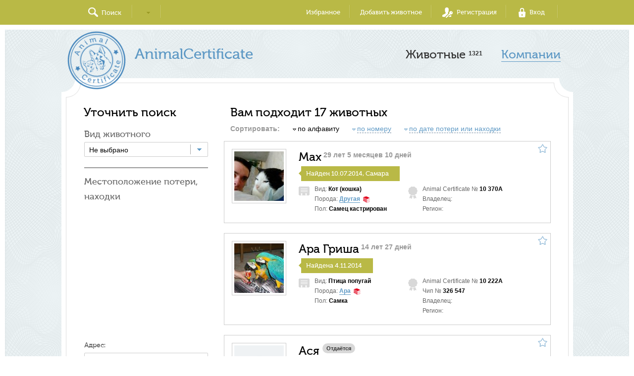

--- FILE ---
content_type: text/html; charset=UTF-8
request_url: https://animalcertificate.ru/catalog/order-name:asc/found/radius-5/user_radius-5/
body_size: 20330
content:
<!doctype html>
<!--[if lt IE 7 ]><html lang="ru" class="ie6"><![endif]-->
<!--[if IE 7 ]>   <html lang="ru" class="ie7"><![endif]-->
<!--[if IE 8 ]>   <html lang="ru" class="ie8"><![endif]-->
<!--[if IE 9 ]>   <html lang="ru" class="ie9"><![endif]-->
<!--[if (gt IE 9)|!(IE)]><!--><html lang="ru"><!--<![endif]-->
<head>
    <meta http-equiv="X-UA-Compatible" content="IE=edge,chrome=1">
    <meta name="cmsmagazine" content="2c2951bb57cffc1481be768a629d3a6e">
    <meta name="viewport" content="width=1100">
    <link rel="shortcut icon" href="/local/images/favicon.png">
    <title>Каталог &mdash; AnimalCertificate</title>

    <script type="text/javascript">var APP = {"URL":{"CATALOG":"\/catalog\/","CATALOG_RESULT":"\/catalog\/result\/","NOTIFICATION_GONE":"\/notification\/gone","CATALOG_REAL":"\/catalog\/","SEARCH":"\/search","AUTH":{"VK":"\/auth\/vk","FACEBOOK":"\/auth\/facebook","ODNOKLASSNIKI":"\/auth\/odnoklassniki","TWITTER":"\/auth\/twitter"},"FAVORITE_TOGGLE":"\/favorite-toggle"},"MAP_DEFAULT_LAT":"55.75393","MAP_DEFAULT_LNG":"37.620795","USER":{"IS_LOGGED":false},"LANG":{"FILE_SIZE_LIMIT_EXCEEDED":"\u041f\u0440\u0435\u0432\u044b\u0448\u0435\u043d \u043c\u0430\u043a\u0441\u0438\u043c\u0430\u043b\u044c\u043d\u044b\u0439 \u0440\u0430\u0437\u043c\u0435\u0440 \u0444\u0430\u0439\u043b\u0430 (5&nbsp;MB).","FORBIDDEN_FILE_TYPE":"\u041d\u0435\u0432\u0435\u0440\u043d\u044b\u0439 \u0444\u043e\u0440\u043c\u0430\u0442 \u0444\u0430\u0439\u043b\u0430 (\u0442\u043e\u043b\u044c\u043a\u043e \u0438\u0437\u043e\u0431\u0440\u0430\u0436\u0435\u043d\u0438\u044f)."},"SOCIAL":{"VK_API_ID":4683427,"FACEBOOK_APP_ID":757243617691268,"ODNOKLASSNIKI_APP_ID":1110052608},"CONST":{"GOOGLE_MAPS_API_KEY":"AIzaSyB0sFEUxCYM6PF99-7lArnjIFif9F0iJiA","HYPER_COMMENTS":"HYPER_COMMENTS"},"PHOTO_PLACEHOLDER":"\/local\/images\/no-avatar.png"}; </script>
<meta name="yandex-verification" content="84bc5eff35f85162" />
<meta http-equiv="Content-Type" content="text/html; charset=UTF-8" />
<link href="/local/bitrix/cache/css/s1/common/template_8f66b90cedd024d5b7274c0eee0cb3dc/template_8f66b90cedd024d5b7274c0eee0cb3dc.css?1530566897265758" type="text/css"  data-template-style="true"  rel="stylesheet" />
<script type="text/javascript">if(!window.BX)window.BX={message:function(mess){if(typeof mess=='object') for(var i in mess) BX.message[i]=mess[i]; return true;}};</script>
<script type="text/javascript">(window.BX||top.BX).message({'LANGUAGE_ID':'ru','FORMAT_DATE':'DD.MM.YYYY','FORMAT_DATETIME':'DD.MM.YYYY HH:MI:SS','COOKIE_PREFIX':'BITRIX_SM','SERVER_TZ_OFFSET':'10800','SITE_ID':'s1','USER_ID':'','SERVER_TIME':'1768884143','USER_TZ_OFFSET':'0','USER_TZ_AUTO':'Y','bitrix_sessid':'92b5ec7dec72db54377c82f6e9314b63'});</script>


<script type="text/javascript">BX.setJSList(['/bitrix/js/../../local/js/libs/jquery.js?141863988793063','/bitrix/js/../../local/js/libs/can.custom.js?1418639887133704','/bitrix/js/../../local/js/libs/hummer.js?141863988713700','/bitrix/js/../../local/js/libs/chosen.jquery.custom.js?142354995051860','/bitrix/js/../../local/js/libs/jquery.autosize.min.js?14188740253248','/bitrix/js/../../local/js/libs/jquery.ezmark.min.js?14186398871529','/bitrix/js/../../local/js/libs/jquery.textPlaceholder.js?14186398874639','/bitrix/js/../../local/js/libs/jquery.cycle2.min.js?141863988722959','/bitrix/js/../../local/js/libs/jquery.fancybox.pack.js?141863988723136','/bitrix/js/../../local/js/libs/jquery.fancybox-media.js?14260475805305','/bitrix/js/../../local/js/libs/baron.full.js?141863988740780','/bitrix/js/../../local/js/libs/parallax.min.js?14188740259115','/bitrix/js/../../local/js/libs/jquery.uploadifive.min.js?141863988725805','/bitrix/js/../../local/js/libs/jquery.scrollTo.min.js?14186398872590','/bitrix/js/../../local/js/libs/jquery-ui.min.js?141863988740106','/bitrix/js/../../local/js/libs/datepicker-ru.js?14188740251365','/bitrix/js/../../local/js/libs/underscore-min.js?142604758015586','/bitrix/js/../../local/js/plugins.js?141863988781696','/bitrix/js/../../local/js/controllers/_pre_init.js?1418874025224','/bitrix/js/../../local/js/controllers/helpers.js?144672382116297','/bitrix/js/../../local/js/controllers/header.js?14291812566742','/bitrix/js/../../local/js/controllers/form.js?14346156354124','/bitrix/js/../../local/js/controllers/social.js?14188740254778','/bitrix/js/../../local/js/controllers/invite-social.js?14188740253146','/bitrix/js/../../local/js/controllers/favorite.js?14188740251237','/bitrix/js/../../local/js/controllers/page/main.js?14186398871379','/bitrix/js/../../local/js/controllers/page/catalog.js?142354995022483','/bitrix/js/../../local/js/controllers/page/catalog-detail.js?142734129931824','/bitrix/js/../../local/js/controllers/page/pet-add.js?14291812569562','/bitrix/js/../../local/js/controllers/page/profile.js?14276913761487','/bitrix/js/../../local/js/controllers/page/profile-edit.js?14291812566811','/bitrix/js/../../local/js/controllers/catalog-detail/owner-change.js?14188740253757','/bitrix/js/../../local/js/controllers/catalog-detail/owner-change-cancel.js?14212357351203','/bitrix/js/../../local/js/controllers/catalog-detail/pedigree.js?142132272412866','/bitrix/js/../../local/js/controllers/catalog-detail/comments.js?14188740255264','/bitrix/js/../../local/js/controllers/catalog-detail/event-add.js?14260475791022','/bitrix/js/../../local/js/application.js?14291812568354']); </script>
<script type="text/javascript">BX.setCSSList(['/local/css/style.css?1434615635264772']); </script>



    <meta name="google-translate-customization" content="878da216c967be7a-da5bb804468f928b-ga5f3a669310b14d4-16"></meta>


</head>

<body data-page-type="catalog">
    <div class="layout">
        <header>
                        <div class="container">
                <div class="controls clearfix">
    <div class="left-controls">
        <div class="js-popover control-item search" data-href="#search-popover" data-modal="0" data-fixed="1" data-hposition="left" data-vposition="bottom">
            <span>Поиск</span>
        </div>

        <div id="google_translate_element" class="control-item select google-translate"></div>
        <script type="text/javascript">
            function googleTranslateElementInit() {
                new google.translate.TranslateElement({pageLanguage: 'ru', includedLanguages: 'de,en,es,fr,it,ru,zh-CN,zh-TW', layout: google.translate.TranslateElement.InlineLayout.SIMPLE}, 'google_translate_element');
            }
        </script>
    </div>

    <div class="right-controls">
                    <a href="/favorite/"
               class="control-item">Избранное</a>
            <div class="control-item js-reg-popover-toggle"
                 data-href="#registration-popover"
                 data-modal="0"
                 data-fixed="1"
                 data-hposition="right"
                 data-vposition="bottom">Добавить животное</div>
            <div class="control-item registration js-reg-popover-toggle"
                 data-href="#registration-popover"
                 data-modal="0"
                 data-fixed="1"
                 data-hposition="right"
                 data-vposition="bottom">Регистрация</div>

            <div class="control-item enter js-popover"
                 data-href="#login-popover"
                 data-modal="0"
                 data-fixed="1"
                 data-hposition="right"
                 data-vposition="bottom">Вход</div>

            <div class="js-popover hidden"
                 data-href="#change-password-popover"
                 data-modal="1"
                 data-fixed="0"
                 data-vposition="bottom"></div>
            </div>
</div>
            </div>
        </header>
        <main>
            <div class="layout-bg catalog">
                <div class="container">
 
<div class="before-content clearfix"> <a class="logo" href="/" title="На главную" > <span>AnimalCertificate</span> </a> 
  <div class="links">  <span>Животные <sup>1321</sup></span>   <a href="/companies/" class="right solid blue" ><span>Компании</span></a>  </div>
 </div>
<div class="content">
    <div class="content-wrapper">
<script>
APP.breeds = [{"ID":"1043","NAME":"\u0414\u0440\u0443\u0433\u0430\u044f","KIND_ID":"1040","DESCRIPTION":"","DEFAULT":true},{"ID":"1044","NAME":"\u0414\u0440\u0443\u0433\u0430\u044f","KIND_ID":"1041","DESCRIPTION":"","DEFAULT":true},{"ID":"1045","NAME":"\u0414\u0440\u0443\u0433\u0430\u044f","KIND_ID":"1042","DESCRIPTION":"","DEFAULT":true},{"ID":"1320","NAME":"\u0414\u0440\u0443\u0433\u0430\u044f","KIND_ID":"1319","DESCRIPTION":"<a href=\"http:\/\/www.webvet.ru\/information\/popugai\/\" target=\"_blank\" >\u0421\u043c\u043e\u0442\u0440\u0435\u0442\u044c \u043e\u043f\u0438\u0441\u0430\u043d\u0438\u0435 \u043f\u043e\u0440\u043e\u0434\u044b \u0432 \u0412\u0435\u0442\u0435\u0440\u0438\u043d\u0430\u0440\u043d\u043e\u0439 \u042d\u043d\u0446\u0438\u043a\u043b\u043e\u043f\u0435\u0434\u0438\u0438 webvet.ru<\/a>","DEFAULT":true},{"ID":"1655","NAME":"\u0414\u0440\u0443\u0433\u0430\u044f","KIND_ID":"969","DESCRIPTION":"","DEFAULT":false},{"ID":"946","NAME":"\u0414\u0440\u0443\u0433\u0430\u044f","KIND_ID":"38","DESCRIPTION":"<a href=\"http:\/\/www.webvet.ru\/information\/porodi-sobak\/\" target=\"_blank\" >\u0421\u043c\u043e\u0442\u0440\u0435\u0442\u044c \u043e\u043f\u0438\u0441\u0430\u043d\u0438\u0435 \u043f\u043e\u0440\u043e\u0434\u044b \u0432 \u0412\u0435\u0442\u0435\u0440\u0438\u043d\u0430\u0440\u043d\u043e\u0439 \u042d\u043d\u0446\u0438\u043a\u043b\u043e\u043f\u0435\u0434\u0438\u0438 webvet.ru<\/a>","DEFAULT":true},{"ID":"947","NAME":"\u0414\u0440\u0443\u0433\u0430\u044f","KIND_ID":"37","DESCRIPTION":"<a href=\"http:\/\/www.webvet.ru\/information\/porodi-koshek\/\" target=\"_blank\" >\u0421\u043c\u043e\u0442\u0440\u0435\u0442\u044c \u043e\u043f\u0438\u0441\u0430\u043d\u0438\u0435 \u043f\u043e\u0440\u043e\u0434\u044b \u0432 \u0412\u0435\u0442\u0435\u0440\u0438\u043d\u0430\u0440\u043d\u043e\u0439 \u042d\u043d\u0446\u0438\u043a\u043b\u043e\u043f\u0435\u0434\u0438\u0438 webvet.ru<\/a>","DEFAULT":true},{"ID":"948","NAME":"\u0414\u0440\u0443\u0433\u0430\u044f","KIND_ID":"938","DESCRIPTION":"","DEFAULT":true},{"ID":"949","NAME":"\u0414\u0440\u0443\u0433\u0430\u044f","KIND_ID":"937","DESCRIPTION":"","DEFAULT":true},{"ID":"950","NAME":"\u0414\u0440\u0443\u0433\u0430\u044f","KIND_ID":"934","DESCRIPTION":"","DEFAULT":true},{"ID":"951","NAME":"\u0414\u0440\u0443\u0433\u0430\u044f","KIND_ID":"927","DESCRIPTION":"","DEFAULT":true},{"ID":"952","NAME":"\u0414\u0440\u0443\u0433\u0430\u044f","KIND_ID":"926","DESCRIPTION":"","DEFAULT":true},{"ID":"953","NAME":"\u0414\u0440\u0443\u0433\u0430\u044f","KIND_ID":"928","DESCRIPTION":"","DEFAULT":true},{"ID":"954","NAME":"\u0414\u0440\u0443\u0433\u0430\u044f","KIND_ID":"929","DESCRIPTION":"","DEFAULT":true},{"ID":"955","NAME":"\u0414\u0440\u0443\u0433\u0430\u044f","KIND_ID":"925","DESCRIPTION":"","DEFAULT":true},{"ID":"956","NAME":"\u0414\u0440\u0443\u0433\u0430\u044f","KIND_ID":"935","DESCRIPTION":"","DEFAULT":true},{"ID":"957","NAME":"\u0414\u0440\u0443\u0433\u0430\u044f","KIND_ID":"930","DESCRIPTION":"","DEFAULT":true},{"ID":"958","NAME":"\u0414\u0440\u0443\u0433\u0430\u044f","KIND_ID":"932","DESCRIPTION":"","DEFAULT":true},{"ID":"959","NAME":"\u0414\u0440\u0443\u0433\u0430\u044f","KIND_ID":"41","DESCRIPTION":"","DEFAULT":true},{"ID":"960","NAME":"\u0414\u0440\u0443\u0433\u0430\u044f","KIND_ID":"933","DESCRIPTION":"","DEFAULT":true},{"ID":"961","NAME":"\u0414\u0440\u0443\u0433\u0430\u044f","KIND_ID":"936","DESCRIPTION":"","DEFAULT":true},{"ID":"962","NAME":"\u0414\u0440\u0443\u0433\u0430\u044f","KIND_ID":"40","DESCRIPTION":"<a href=\"http:\/\/www.webvet.ru\/information\/homyaki\/\" target=\"_blank\" >\u0421\u043c\u043e\u0442\u0440\u0435\u0442\u044c \u043e\u043f\u0438\u0441\u0430\u043d\u0438\u0435 \u043f\u043e\u0440\u043e\u0434\u044b \u0432 \u0412\u0435\u0442\u0435\u0440\u0438\u043d\u0430\u0440\u043d\u043e\u0439 \u042d\u043d\u0446\u0438\u043a\u043b\u043e\u043f\u0435\u0434\u0438\u0438 webvet.ru<\/a>","DEFAULT":true},{"ID":"963","NAME":"\u0414\u0440\u0443\u0433\u0430\u044f","KIND_ID":"829","DESCRIPTION":"","DEFAULT":true},{"ID":"964","NAME":"\u0414\u0440\u0443\u0433\u0430\u044f","KIND_ID":"931","DESCRIPTION":"","DEFAULT":true},{"ID":"965","NAME":"\u0414\u0440\u0443\u0433\u0430\u044f","KIND_ID":"939","DESCRIPTION":"","DEFAULT":true},{"ID":"984","NAME":"\u041d\u0435 \u0432\u044b\u0431\u0440\u0430\u043d\u0430","KIND_ID":"41","DESCRIPTION":"<a href=\"http:\/\/www.webvet.ru\/information\/ptitsi\/\" target=\"_blank\" >\u0421\u043c\u043e\u0442\u0440\u0435\u0442\u044c \u043e\u043f\u0438\u0441\u0430\u043d\u0438\u0435 \u043f\u043e\u0440\u043e\u0434\u044b \u0432 \u0412\u0435\u0442\u0435\u0440\u0438\u043d\u0430\u0440\u043d\u043e\u0439 \u042d\u043d\u0446\u0438\u043a\u043b\u043e\u043f\u0435\u0434\u0438\u0438 webvet.ru<\/a>","DEFAULT":false},{"ID":"127","NAME":"\u0410\u0431\u0438\u0441\u0441\u0438\u043d\u0441\u043a\u0430\u044f","KIND_ID":"37","DESCRIPTION":"<a href=\"http:\/\/www.webvet.ru\/information\/abissinskaya-koshka\/\" target=\"_blank\" >\u0421\u043c\u043e\u0442\u0440\u0435\u0442\u044c \u043e\u043f\u0438\u0441\u0430\u043d\u0438\u0435 \u043f\u043e\u0440\u043e\u0434\u044b \u0432 \u0412\u0435\u0442\u0435\u0440\u0438\u043d\u0430\u0440\u043d\u043e\u0439 \u042d\u043d\u0446\u0438\u043a\u043b\u043e\u043f\u0435\u0434\u0438\u0438 webvet.ru<\/a> ","DEFAULT":false},{"ID":"1359","NAME":"\u0410\u0432\u0441\u0442\u0440\u0430\u043b\u0438\u0439\u0441\u043a\u0430\u044f \u043f\u0430\u0441\u0442\u0443\u0448\u044c\u044f \u043b\u043e\u0448\u0430\u0434\u044c","KIND_ID":"925","DESCRIPTION":"","DEFAULT":false},{"ID":"43","NAME":"\u0410\u0432\u0441\u0442\u0440\u0430\u043b\u0438\u0439\u0441\u043a\u0438\u0439 \u043a\u0435\u043b\u043f\u0438","KIND_ID":"38","DESCRIPTION":"<a href=\"http:\/\/www.webvet.ru\/information\/avstraliyskiy-kelpi\/\" target=\"_blank\" >\u0421\u043c\u043e\u0442\u0440\u0435\u0442\u044c \u043e\u043f\u0438\u0441\u0430\u043d\u0438\u0435 \u043f\u043e\u0440\u043e\u0434\u044b \u0432 \u0412\u0435\u0442\u0435\u0440\u0438\u043d\u0430\u0440\u043d\u043e\u0439 \u042d\u043d\u0446\u0438\u043a\u043b\u043e\u043f\u0435\u0434\u0438\u0438 webvet.ru<\/a>","DEFAULT":false},{"ID":"128","NAME":"\u0410\u0432\u0441\u0442\u0440\u0430\u043b\u0438\u0439\u0441\u043a\u0438\u0439 \u043c\u0438\u0441\u0442","KIND_ID":"37","DESCRIPTION":"<a href=\"http:\/\/www.webvet.ru\/information\/avstraliyskiy-mist\/\" target=\"_blank\" >\u0421\u043c\u043e\u0442\u0440\u0435\u0442\u044c \u043e\u043f\u0438\u0441\u0430\u043d\u0438\u0435 \u043f\u043e\u0440\u043e\u0434\u044b \u0432 \u0412\u0435\u0442\u0435\u0440\u0438\u043d\u0430\u0440\u043d\u043e\u0439 \u042d\u043d\u0446\u0438\u043a\u043b\u043e\u043f\u0435\u0434\u0438\u0438 webvet.ru<\/a>","DEFAULT":false},{"ID":"62","NAME":"\u0410\u0432\u0441\u0442\u0440\u0430\u043b\u0438\u0439\u0441\u043a\u0438\u0439 \u0442\u0435\u0440\u044c\u0435\u0440","KIND_ID":"38","DESCRIPTION":"<a href=\"http:\/\/www.webvet.ru\/information\/avstraliyskiy-terer\/\" target=\"_blank\" >\u0421\u043c\u043e\u0442\u0440\u0435\u0442\u044c \u043e\u043f\u0438\u0441\u0430\u043d\u0438\u0435 \u043f\u043e\u0440\u043e\u0434\u044b \u0432 \u0412\u0435\u0442\u0435\u0440\u0438\u043d\u0430\u0440\u043d\u043e\u0439 \u042d\u043d\u0446\u0438\u043a\u043b\u043e\u043f\u0435\u0434\u0438\u0438 webvet.ru<\/a>","DEFAULT":false},{"ID":"63","NAME":"\u0410\u0432\u0441\u0442\u0440\u0430\u043b\u0438\u0439\u0441\u043a\u0438\u0439 \u0448\u0435\u043b\u043a\u043e\u0432\u0438\u0441\u0442\u044b\u0439 \u0442\u0435\u0440\u044c\u0435\u0440","KIND_ID":"38","DESCRIPTION":"<a href=\"http:\/\/www.webvet.ru\/information\/avstraliyskiy-terer\/\" target=\"_blank\" >\u0421\u043c\u043e\u0442\u0440\u0435\u0442\u044c \u043e\u043f\u0438\u0441\u0430\u043d\u0438\u0435 \u043f\u043e\u0440\u043e\u0434\u044b \u0432 \u0412\u0435\u0442\u0435\u0440\u0438\u043d\u0430\u0440\u043d\u043e\u0439 \u042d\u043d\u0446\u0438\u043a\u043b\u043e\u043f\u0435\u0434\u0438\u0438 webvet.ru<\/a>","DEFAULT":false},{"ID":"61","NAME":"\u0410\u0432\u0441\u0442\u0440\u0438\u0439\u0441\u043a\u0438\u0439 \u043f\u0438\u043d\u0447\u0435\u0440","KIND_ID":"38","DESCRIPTION":"<a href=\"http:\/\/www.webvet.ru\/information\/avstriyskiy-pincher\/\" target=\"_blank\" >\u0421\u043c\u043e\u0442\u0440\u0435\u0442\u044c \u043e\u043f\u0438\u0441\u0430\u043d\u0438\u0435 \u043f\u043e\u0440\u043e\u0434\u044b \u0432 \u0412\u0435\u0442\u0435\u0440\u0438\u043d\u0430\u0440\u043d\u043e\u0439 \u042d\u043d\u0446\u0438\u043a\u043b\u043e\u043f\u0435\u0434\u0438\u0438 webvet.ru<\/a>","DEFAULT":false},{"ID":"129","NAME":"\u0410\u0437\u0438\u0430\u0442\u0441\u043a\u0430\u044f (\u0442\u0430\u0431\u0431\u0438)","KIND_ID":"37","DESCRIPTION":"<a href=\"http:\/\/www.webvet.ru\/information\/aziatskaya-tabbi\/\" target=\"_blank\" >\u0421\u043c\u043e\u0442\u0440\u0435\u0442\u044c \u043e\u043f\u0438\u0441\u0430\u043d\u0438\u0435 \u043f\u043e\u0440\u043e\u0434\u044b \u0432 \u0412\u0435\u0442\u0435\u0440\u0438\u043d\u0430\u0440\u043d\u043e\u0439 \u042d\u043d\u0446\u0438\u043a\u043b\u043e\u043f\u0435\u0434\u0438\u0438 webvet.ru<\/a>","DEFAULT":false},{"ID":"108","NAME":"\u0410\u043a\u0438\u0442\u0430-\u0438\u043d\u0443","KIND_ID":"38","DESCRIPTION":"<a href=\"http:\/\/www.webvet.ru\/information\/akita-inu\/\" target=\"_blank\" >\u0421\u043c\u043e\u0442\u0440\u0435\u0442\u044c \u043e\u043f\u0438\u0441\u0430\u043d\u0438\u0435 \u043f\u043e\u0440\u043e\u0434\u044b \u0432 \u0412\u0435\u0442\u0435\u0440\u0438\u043d\u0430\u0440\u043d\u043e\u0439 \u042d\u043d\u0446\u0438\u043a\u043b\u043e\u043f\u0435\u0434\u0438\u0438 webvet.ru<\/a>","DEFAULT":false},{"ID":"1454","NAME":"\u0410\u043b\u044f\u0441\u043a\u0438\u043d\u0441\u043a\u0438\u0439 \u043c\u0430\u043b\u0430\u043c\u0443\u0442","KIND_ID":"38","DESCRIPTION":"<a href=\"http:\/\/www.webvet.ru\/information\/alyaskinskiy-malamut\/\" target=\"_blank\" >\u0421\u043c\u043e\u0442\u0440\u0435\u0442\u044c \u043e\u043f\u0438\u0441\u0430\u043d\u0438\u0435 \u043f\u043e\u0440\u043e\u0434\u044b \u0432 \u0412\u0435\u0442\u0435\u0440\u0438\u043d\u0430\u0440\u043d\u043e\u0439 \u042d\u043d\u0446\u0438\u043a\u043b\u043e\u043f\u0435\u0434\u0438\u0438 webvet.ru<\/a>","DEFAULT":false},{"ID":"1331","NAME":"\u0410\u043c\u0430\u0437\u043e\u043d\u044b","KIND_ID":"1319","DESCRIPTION":"<a href=\"http:\/\/www.webvet.ru\/information\/amazoni\/\" target=\"_blank\" >\u0421\u043c\u043e\u0442\u0440\u0435\u0442\u044c \u043e\u043f\u0438\u0441\u0430\u043d\u0438\u0435 \u043f\u043e\u0440\u043e\u0434\u044b \u0432 \u0412\u0435\u0442\u0435\u0440\u0438\u043d\u0430\u0440\u043d\u043e\u0439 \u042d\u043d\u0446\u0438\u043a\u043b\u043e\u043f\u0435\u0434\u0438\u0438 webvet.ru<\/a>","DEFAULT":false},{"ID":"132","NAME":"\u0410\u043c\u0435\u0440\u0438\u043a\u0430\u043d\u0441\u043a\u0430\u044f \u0436\u0435\u0441\u0442\u043a\u043e\u0448\u0451\u0440\u0441\u0442\u043d\u0430\u044f","KIND_ID":"37","DESCRIPTION":"<a href=\"http:\/\/www.webvet.ru\/information\/amerikanskaya-zhestkosherstnaya-koshka\/\" target=\"_blank\" >\u0421\u043c\u043e\u0442\u0440\u0435\u0442\u044c \u043e\u043f\u0438\u0441\u0430\u043d\u0438\u0435 \u043f\u043e\u0440\u043e\u0434\u044b \u0432 \u0412\u0435\u0442\u0435\u0440\u0438\u043d\u0430\u0440\u043d\u043e\u0439 \u042d\u043d\u0446\u0438\u043a\u043b\u043e\u043f\u0435\u0434\u0438\u0438 webvet.ru<\/a>","DEFAULT":false},{"ID":"135","NAME":"\u0410\u043c\u0435\u0440\u0438\u043a\u0430\u043d\u0441\u043a\u0430\u044f \u043a\u043e\u0440\u043e\u0442\u043a\u043e\u0448\u0451\u0440\u0441\u0442\u043d\u0430\u044f","KIND_ID":"37","DESCRIPTION":"<a href=\"http:\/\/www.webvet.ru\/information\/amerikanskaya-zhestkosherstnaya-koshka\/\" target=\"_blank\" >\u0421\u043c\u043e\u0442\u0440\u0435\u0442\u044c \u043e\u043f\u0438\u0441\u0430\u043d\u0438\u0435 \u043f\u043e\u0440\u043e\u0434\u044b \u0432 \u0412\u0435\u0442\u0435\u0440\u0438\u043d\u0430\u0440\u043d\u043e\u0439 \u042d\u043d\u0446\u0438\u043a\u043b\u043e\u043f\u0435\u0434\u0438\u0438 webvet.ru<\/a>","DEFAULT":false},{"ID":"130","NAME":"\u0410\u043c\u0435\u0440\u0438\u043a\u0430\u043d\u0441\u043a\u0438\u0439 \u0431\u043e\u0431\u0442\u0435\u0439\u043b \u0434\u043b\u0438\u043d\u043d\u043e\u0448\u0451\u0440\u0441\u0442\u043d\u044b\u0439","KIND_ID":"37","DESCRIPTION":"<a href=\"http:\/\/www.webvet.ru\/information\/amerikanskiy-bobteyl\/\" target=\"_blank\" >\u0421\u043c\u043e\u0442\u0440\u0435\u0442\u044c \u043e\u043f\u0438\u0441\u0430\u043d\u0438\u0435 \u043f\u043e\u0440\u043e\u0434\u044b \u0432 \u0412\u0435\u0442\u0435\u0440\u0438\u043d\u0430\u0440\u043d\u043e\u0439 \u042d\u043d\u0446\u0438\u043a\u043b\u043e\u043f\u0435\u0434\u0438\u0438 webvet.ru<\/a>","DEFAULT":false},{"ID":"131","NAME":"\u0410\u043c\u0435\u0440\u0438\u043a\u0430\u043d\u0441\u043a\u0438\u0439 \u0431\u043e\u0431\u0442\u0435\u0439\u043b \u043a\u043e\u0440\u043e\u0442\u043a\u043e\u0448\u0451\u0440\u0441\u0442\u043d\u044b\u0439","KIND_ID":"37","DESCRIPTION":"<a href=\"http:\/\/www.webvet.ru\/information\/amerikanskiy-bobteyl\/\" target=\"_blank\" >\u0421\u043c\u043e\u0442\u0440\u0435\u0442\u044c \u043e\u043f\u0438\u0441\u0430\u043d\u0438\u0435 \u043f\u043e\u0440\u043e\u0434\u044b \u0432 \u0412\u0435\u0442\u0435\u0440\u0438\u043d\u0430\u0440\u043d\u043e\u0439 \u042d\u043d\u0446\u0438\u043a\u043b\u043e\u043f\u0435\u0434\u0438\u0438 webvet.ru<\/a>","DEFAULT":false},{"ID":"1360","NAME":"\u0410\u043c\u0435\u0440\u0438\u043a\u0430\u043d\u0441\u043a\u0438\u0439 \u0431\u0443\u043b\u044c\u0434\u043e\u0433","KIND_ID":"38","DESCRIPTION":"<a href=\"http:\/\/www.webvet.ru\/information\/amerikanskiy-buldog\/\" target=\"_blank\" >\u0421\u043c\u043e\u0442\u0440\u0435\u0442\u044c \u043e\u043f\u0438\u0441\u0430\u043d\u0438\u0435 \u043f\u043e\u0440\u043e\u0434\u044b \u0432 \u0412\u0435\u0442\u0435\u0440\u0438\u043d\u0430\u0440\u043d\u043e\u0439 \u042d\u043d\u0446\u0438\u043a\u043b\u043e\u043f\u0435\u0434\u0438\u0438 webvet.ru<\/a>","DEFAULT":false},{"ID":"64","NAME":"\u0410\u043c\u0435\u0440\u0438\u043a\u0430\u043d\u0441\u043a\u0438\u0439 \u0433\u043e\u043b\u044b\u0439 \u0442\u0435\u0440\u044c\u0435\u0440","KIND_ID":"38","DESCRIPTION":"<a href=\"http:\/\/www.webvet.ru\/information\/amerikanskiy-goliy-terer\/\" target=\"_blank\" >\u0421\u043c\u043e\u0442\u0440\u0435\u0442\u044c \u043e\u043f\u0438\u0441\u0430\u043d\u0438\u0435 \u043f\u043e\u0440\u043e\u0434\u044b \u0432 \u0412\u0435\u0442\u0435\u0440\u0438\u043d\u0430\u0440\u043d\u043e\u0439 \u042d\u043d\u0446\u0438\u043a\u043b\u043e\u043f\u0435\u0434\u0438\u0438 webvet.ru<\/a>","DEFAULT":false},{"ID":"133","NAME":"\u0410\u043c\u0435\u0440\u0438\u043a\u0430\u043d\u0441\u043a\u0438\u0439 \u043a\u0451\u0440\u043b \u0434\u043b\u0438\u043d\u043d\u043e\u0448\u0451\u0440\u0441\u0442\u043d\u044b\u0439","KIND_ID":"37","DESCRIPTION":"<a href=\"http:\/\/www.webvet.ru\/information\/amerikanskiy-kerl\/\" target=\"_blank\" >\u0421\u043c\u043e\u0442\u0440\u0435\u0442\u044c \u043e\u043f\u0438\u0441\u0430\u043d\u0438\u0435 \u043f\u043e\u0440\u043e\u0434\u044b \u0432 \u0412\u0435\u0442\u0435\u0440\u0438\u043d\u0430\u0440\u043d\u043e\u0439 \u042d\u043d\u0446\u0438\u043a\u043b\u043e\u043f\u0435\u0434\u0438\u0438 webvet.ru<\/a>","DEFAULT":false},{"ID":"134","NAME":"\u0410\u043c\u0435\u0440\u0438\u043a\u0430\u043d\u0441\u043a\u0438\u0439 \u043a\u0451\u0440\u043b \u043a\u043e\u0440\u043e\u0442\u043a\u043e\u0448\u0451\u0440\u0441\u0442\u043d\u044b\u0439","KIND_ID":"37","DESCRIPTION":"<a href=\"http:\/\/www.webvet.ru\/information\/amerikanskiy-kerl\/\" target=\"_blank\" >\u0421\u043c\u043e\u0442\u0440\u0435\u0442\u044c \u043e\u043f\u0438\u0441\u0430\u043d\u0438\u0435 \u043f\u043e\u0440\u043e\u0434\u044b \u0432 \u0412\u0435\u0442\u0435\u0440\u0438\u043d\u0430\u0440\u043d\u043e\u0439 \u042d\u043d\u0446\u0438\u043a\u043b\u043e\u043f\u0435\u0434\u0438\u0438 webvet.ru<\/a>","DEFAULT":false},{"ID":"1370","NAME":"\u0410\u043c\u0435\u0440\u0438\u043a\u0430\u043d\u0441\u043a\u0438\u0439 \u043a\u043e\u043a\u0435\u0440-\u0441\u043f\u0430\u043d\u0438\u0435\u043b\u044c","KIND_ID":"38","DESCRIPTION":"<a href=\"http:\/\/www.webvet.ru\/information\/amerikanskiy-koker-spaniel\/\" target=\"_blank\" >\u0421\u043c\u043e\u0442\u0440\u0435\u0442\u044c \u043e\u043f\u0438\u0441\u0430\u043d\u0438\u0435 \u043f\u043e\u0440\u043e\u0434\u044b \u0432 \u0412\u0435\u0442\u0435\u0440\u0438\u043d\u0430\u0440\u043d\u043e\u0439 \u042d\u043d\u0446\u0438\u043a\u043b\u043e\u043f\u0435\u0434\u0438\u0438 webvet.ru<\/a>","DEFAULT":false},{"ID":"65","NAME":"\u0410\u043c\u0435\u0440\u0438\u043a\u0430\u043d\u0441\u043a\u0438\u0439 \u043f\u0438\u0442\u0431\u0443\u043b\u044c\u0442\u0435\u0440\u044c\u0435\u0440","KIND_ID":"38","DESCRIPTION":"<a href=\"http:\/\/www.webvet.ru\/information\/amerikanskiy-pitbulterer\/\" target=\"_blank\" >\u0421\u043c\u043e\u0442\u0440\u0435\u0442\u044c \u043e\u043f\u0438\u0441\u0430\u043d\u0438\u0435 \u043f\u043e\u0440\u043e\u0434\u044b \u0432 \u0412\u0435\u0442\u0435\u0440\u0438\u043d\u0430\u0440\u043d\u043e\u0439 \u042d\u043d\u0446\u0438\u043a\u043b\u043e\u043f\u0435\u0434\u0438\u0438 webvet.ru<\/a>","DEFAULT":false},{"ID":"66","NAME":"\u0410\u043c\u0435\u0440\u0438\u043a\u0430\u043d\u0441\u043a\u0438\u0439 \u0441\u0442\u0430\u0444\u0444\u043e\u0440\u0434\u0448\u0438\u0440\u0441\u043a\u0438\u0439 \u0442\u0435\u0440\u044c\u0435\u0440","KIND_ID":"38","DESCRIPTION":"<a href=\"http:\/\/www.webvet.ru\/information\/amerikanskiy-staffordshirskiy-terer\/\" target=\"_blank\" >\u0421\u043c\u043e\u0442\u0440\u0435\u0442\u044c \u043e\u043f\u0438\u0441\u0430\u043d\u0438\u0435 \u043f\u043e\u0440\u043e\u0434\u044b \u0432 \u0412\u0435\u0442\u0435\u0440\u0438\u043d\u0430\u0440\u043d\u043e\u0439 \u042d\u043d\u0446\u0438\u043a\u043b\u043e\u043f\u0435\u0434\u0438\u0438 webvet.ru<\/a>","DEFAULT":false},{"ID":"104","NAME":"\u0410\u043c\u0435\u0440\u0438\u043a\u0430\u043d\u0441\u043a\u0438\u0439 \u044d\u0441\u043a\u0438\u043c\u043e\u0441\u0441\u043a\u0438\u0439 \u0448\u043f\u0438\u0446","KIND_ID":"38","DESCRIPTION":"<a href=\"http:\/\/www.webvet.ru\/information\/amerikanskiy-eskimosskiy-shpits\/\" target=\"_blank\" >\u0421\u043c\u043e\u0442\u0440\u0435\u0442\u044c \u043e\u043f\u0438\u0441\u0430\u043d\u0438\u0435 \u043f\u043e\u0440\u043e\u0434\u044b \u0432 \u0412\u0435\u0442\u0435\u0440\u0438\u043d\u0430\u0440\u043d\u043e\u0439 \u042d\u043d\u0446\u0438\u043a\u043b\u043e\u043f\u0435\u0434\u0438\u0438 webvet.ru<\/a>","DEFAULT":false},{"ID":"136","NAME":"\u0410\u043d\u0430\u0442\u043e\u043b\u0438\u0439\u0441\u043a\u0430\u044f","KIND_ID":"37","DESCRIPTION":"<a href=\"http:\/\/www.webvet.ru\/information\/anatoliyskaya-koshka\/\" target=\"_blank\" >\u0421\u043c\u043e\u0442\u0440\u0435\u0442\u044c \u043e\u043f\u0438\u0441\u0430\u043d\u0438\u0435 \u043f\u043e\u0440\u043e\u0434\u044b \u0432 \u0412\u0435\u0442\u0435\u0440\u0438\u043d\u0430\u0440\u043d\u043e\u0439 \u042d\u043d\u0446\u0438\u043a\u043b\u043e\u043f\u0435\u0434\u0438\u0438 webvet.ru<\/a>","DEFAULT":false},{"ID":"942","NAME":"\u0410\u043d\u0433\u043b\u0438\u0439\u0441\u043a\u0438\u0439 \u0431\u0443\u043b\u044c\u0434\u043e\u0433","KIND_ID":"38","DESCRIPTION":"<a href=\"http:\/\/www.webvet.ru\/information\/angliyskiy-buldog\/\" target=\"_blank\" >\u0421\u043c\u043e\u0442\u0440\u0435\u0442\u044c \u043e\u043f\u0438\u0441\u0430\u043d\u0438\u0435 \u043f\u043e\u0440\u043e\u0434\u044b \u0432 \u0412\u0435\u0442\u0435\u0440\u0438\u043d\u0430\u0440\u043d\u043e\u0439 \u042d\u043d\u0446\u0438\u043a\u043b\u043e\u043f\u0435\u0434\u0438\u0438 webvet.ru<\/a>","DEFAULT":false},{"ID":"111","NAME":"\u0410\u043d\u0433\u043b\u0438\u0439\u0441\u043a\u0438\u0439 \u043f\u043e\u0439\u043d\u0442\u0435\u0440","KIND_ID":"38","DESCRIPTION":"<a href=\"http:\/\/www.webvet.ru\/information\/angliyskiy-poynter\/\" target=\"_blank\" >\u0421\u043c\u043e\u0442\u0440\u0435\u0442\u044c \u043e\u043f\u0438\u0441\u0430\u043d\u0438\u0435 \u043f\u043e\u0440\u043e\u0434\u044b \u0432 \u0412\u0435\u0442\u0435\u0440\u0438\u043d\u0430\u0440\u043d\u043e\u0439 \u042d\u043d\u0446\u0438\u043a\u043b\u043e\u043f\u0435\u0434\u0438\u0438 webvet.ru<\/a>","DEFAULT":false},{"ID":"112","NAME":"\u0410\u043d\u0433\u043b\u0438\u0439\u0441\u043a\u0438\u0439 \u0441\u0435\u0442\u0442\u0435\u0440","KIND_ID":"38","DESCRIPTION":"<a href=\"http:\/\/www.webvet.ru\/information\/angliyskiy-setter\/\" target=\"_blank\" >\u0421\u043c\u043e\u0442\u0440\u0435\u0442\u044c \u043e\u043f\u0438\u0441\u0430\u043d\u0438\u0435 \u043f\u043e\u0440\u043e\u0434\u044b \u0432 \u0412\u0435\u0442\u0435\u0440\u0438\u043d\u0430\u0440\u043d\u043e\u0439 \u042d\u043d\u0446\u0438\u043a\u043b\u043e\u043f\u0435\u0434\u0438\u0438 webvet.ru<\/a>","DEFAULT":false},{"ID":"1369","NAME":"\u0410\u043d\u0433\u043b\u0438\u0439\u0441\u043a\u0438\u0439 \u0441\u043f\u0430\u043d\u0438\u0435\u043b\u044c ","KIND_ID":"38","DESCRIPTION":"<a href=\"http:\/\/www.webvet.ru\/information\/angliyskiy-spaniel\/\" target=\"_blank\" >\u0421\u043c\u043e\u0442\u0440\u0435\u0442\u044c \u043e\u043f\u0438\u0441\u0430\u043d\u0438\u0435 \u043f\u043e\u0440\u043e\u0434\u044b \u0432 \u0412\u0435\u0442\u0435\u0440\u0438\u043d\u0430\u0440\u043d\u043e\u0439 \u042d\u043d\u0446\u0438\u043a\u043b\u043e\u043f\u0435\u0434\u0438\u0438 webvet.ru<\/a>","DEFAULT":false},{"ID":"1323","NAME":"\u0410\u043d\u0442\u0438\u043b\u044c\u0441\u043a\u0438\u0439 \u0445\u043e\u043c\u044f\u043a","KIND_ID":"40","DESCRIPTION":"<a href=\"http:\/\/www.webvet.ru\/information\/antilskiy-homyak\/\" target=\"_blank\" >\u0421\u043c\u043e\u0442\u0440\u0435\u0442\u044c \u043e\u043f\u0438\u0441\u0430\u043d\u0438\u0435 \u043f\u043e\u0440\u043e\u0434\u044b \u0432 \u0412\u0435\u0442\u0435\u0440\u0438\u043d\u0430\u0440\u043d\u043e\u0439 \u042d\u043d\u0446\u0438\u043a\u043b\u043e\u043f\u0435\u0434\u0438\u0438 webvet.ru<\/a>","DEFAULT":false},{"ID":"1348","NAME":"\u0410\u0440\u0430","KIND_ID":"1319","DESCRIPTION":"<a href=\"http:\/\/www.webvet.ru\/information\/popugay-ara\/\" target=\"_blank\" >\u0421\u043c\u043e\u0442\u0440\u0435\u0442\u044c \u043e\u043f\u0438\u0441\u0430\u043d\u0438\u0435 \u043f\u043e\u0440\u043e\u0434\u044b \u0432 \u0412\u0435\u0442\u0435\u0440\u0438\u043d\u0430\u0440\u043d\u043e\u0439 \u042d\u043d\u0446\u0438\u043a\u043b\u043e\u043f\u0435\u0434\u0438\u0438 webvet.ru<\/a>","DEFAULT":false},{"ID":"137","NAME":"\u0410\u0440\u0430\u0432\u0438\u0439\u0441\u043a\u0438\u0439 \u043c\u0430\u0443","KIND_ID":"37","DESCRIPTION":"<a href=\"http:\/\/www.webvet.ru\/information\/araviyskiy-mau\/\" target=\"_blank\" >\u0421\u043c\u043e\u0442\u0440\u0435\u0442\u044c \u043e\u043f\u0438\u0441\u0430\u043d\u0438\u0435 \u043f\u043e\u0440\u043e\u0434\u044b \u0432 \u0412\u0435\u0442\u0435\u0440\u0438\u043d\u0430\u0440\u043d\u043e\u0439 \u042d\u043d\u0446\u0438\u043a\u043b\u043e\u043f\u0435\u0434\u0438\u0438 webvet.ru<\/a>","DEFAULT":false},{"ID":"1332","NAME":"\u0410\u0440\u0430\u0442\u0438\u043d\u0433\u0438","KIND_ID":"1319","DESCRIPTION":"<a href=\"http:\/\/www.webvet.ru\/information\/aratingi\/\" target=\"_blank\" >\u0421\u043c\u043e\u0442\u0440\u0435\u0442\u044c \u043e\u043f\u0438\u0441\u0430\u043d\u0438\u0435 \u043f\u043e\u0440\u043e\u0434\u044b \u0432 \u0412\u0435\u0442\u0435\u0440\u0438\u043d\u0430\u0440\u043d\u043e\u0439 \u042d\u043d\u0446\u0438\u043a\u043b\u043e\u043f\u0435\u0434\u0438\u0438 webvet.ru<\/a>","DEFAULT":false},{"ID":"60","NAME":"\u0410\u0444\u0444\u0435\u043d\u043f\u0438\u043d\u0447\u0435\u0440","KIND_ID":"38","DESCRIPTION":"<a href=\"http:\/\/www.webvet.ru\/information\/affenpincher\/\" target=\"_blank\" >\u0421\u043c\u043e\u0442\u0440\u0435\u0442\u044c \u043e\u043f\u0438\u0441\u0430\u043d\u0438\u0435 \u043f\u043e\u0440\u043e\u0434\u044b \u0432 \u0412\u0435\u0442\u0435\u0440\u0438\u043d\u0430\u0440\u043d\u043e\u0439 \u042d\u043d\u0446\u0438\u043a\u043b\u043e\u043f\u0435\u0434\u0438\u0438 webvet.ru<\/a>","DEFAULT":false},{"ID":"138","NAME":"\u0411\u0430\u043b\u0438\u043d\u0435\u0437\u0438\u0439\u0441\u043a\u0430\u044f (\u0411\u0430\u043b\u0438\u043d\u0435\u0437, \u0431\u0430\u043b\u0438\u0439\u0441\u043a\u0430\u044f)","KIND_ID":"37","DESCRIPTION":"<a href=\"http:\/\/www.webvet.ru\/information\/balineziyskaya-koshka-balinez-baliyskaya-koshka\/\" target=\"_blank\" >\u0421\u043c\u043e\u0442\u0440\u0435\u0442\u044c \u043e\u043f\u0438\u0441\u0430\u043d\u0438\u0435 \u043f\u043e\u0440\u043e\u0434\u044b \u0432 \u0412\u0435\u0442\u0435\u0440\u0438\u043d\u0430\u0440\u043d\u043e\u0439 \u042d\u043d\u0446\u0438\u043a\u043b\u043e\u043f\u0435\u0434\u0438\u0438 webvet.ru<\/a>","DEFAULT":false},{"ID":"1520","NAME":"\u0411\u0430\u0441\u0441\u0435\u0442","KIND_ID":"38","DESCRIPTION":"<a href=\"http:\/\/www.webvet.ru\/information\/basset-haund\/\" target=\"_blank\" >\u0421\u043c\u043e\u0442\u0440\u0435\u0442\u044c \u043e\u043f\u0438\u0441\u0430\u043d\u0438\u0435 \u043f\u043e\u0440\u043e\u0434\u044b \u0432 \u0412\u0435\u0442\u0435\u0440\u0438\u043d\u0430\u0440\u043d\u043e\u0439 \u042d\u043d\u0446\u0438\u043a\u043b\u043e\u043f\u0435\u0434\u0438\u0438 webvet.ru<\/a>","DEFAULT":false},{"ID":"67","NAME":"\u0411\u0435\u0434\u043b\u0438\u043d\u0433\u0442\u043e\u043d-\u0442\u0435\u0440\u044c\u0435\u0440","KIND_ID":"38","DESCRIPTION":"<a href=\"http:\/\/www.webvet.ru\/information\/bedlington-terer\/\" target=\"_blank\" >\u0421\u043c\u043e\u0442\u0440\u0435\u0442\u044c \u043e\u043f\u0438\u0441\u0430\u043d\u0438\u0435 \u043f\u043e\u0440\u043e\u0434\u044b \u0432 \u0412\u0435\u0442\u0435\u0440\u0438\u043d\u0430\u0440\u043d\u043e\u0439 \u042d\u043d\u0446\u0438\u043a\u043b\u043e\u043f\u0435\u0434\u0438\u0438 webvet.ru<\/a>","DEFAULT":false},{"ID":"44","NAME":"\u0411\u0435\u043b\u0430\u044f \u0448\u0432\u0435\u0439\u0446\u0430\u0440\u0441\u043a\u0430\u044f \u043e\u0432\u0447\u0430\u0440\u043a\u0430","KIND_ID":"38","DESCRIPTION":"<a href=\"http:\/\/www.webvet.ru\/information\/belaya-shveytsarskaya-ovcharka\/\" target=\"_blank\" >\u0421\u043c\u043e\u0442\u0440\u0435\u0442\u044c \u043e\u043f\u0438\u0441\u0430\u043d\u0438\u0435 \u043f\u043e\u0440\u043e\u0434\u044b \u0432 \u0412\u0435\u0442\u0435\u0440\u0438\u043d\u0430\u0440\u043d\u043e\u0439 \u042d\u043d\u0446\u0438\u043a\u043b\u043e\u043f\u0435\u0434\u0438\u0438 webvet.ru<\/a>","DEFAULT":false},{"ID":"139","NAME":"\u0411\u0435\u043d\u0433\u0430\u043b\u044c\u0441\u043a\u0430\u044f","KIND_ID":"37","DESCRIPTION":"<a href=\"http:\/\/www.webvet.ru\/information\/bengalskaya-koshka\/\" target=\"_blank\" >\u0421\u043c\u043e\u0442\u0440\u0435\u0442\u044c \u043e\u043f\u0438\u0441\u0430\u043d\u0438\u0435 \u043f\u043e\u0440\u043e\u0434\u044b \u0432 \u0412\u0435\u0442\u0435\u0440\u0438\u043d\u0430\u0440\u043d\u043e\u0439 \u042d\u043d\u0446\u0438\u043a\u043b\u043e\u043f\u0435\u0434\u0438\u0438 webvet.ru<\/a>","DEFAULT":false},{"ID":"1519","NAME":"\u0411\u0438\u0433\u043b\u044c","KIND_ID":"38","DESCRIPTION":"<a href=\"http:\/\/www.webvet.ru\/information\/bigl\/\" target=\"_blank\" >\u0421\u043c\u043e\u0442\u0440\u0435\u0442\u044c \u043e\u043f\u0438\u0441\u0430\u043d\u0438\u0435 \u043f\u043e\u0440\u043e\u0434\u044b \u0432 \u0412\u0435\u0442\u0435\u0440\u0438\u043d\u0430\u0440\u043d\u043e\u0439 \u042d\u043d\u0446\u0438\u043a\u043b\u043e\u043f\u0435\u0434\u0438\u0438 webvet.ru<\/a>","DEFAULT":false},{"ID":"191","NAME":"\u0411\u0438\u0440\u043c\u0430\u043d\u0441\u043a\u0430\u044f","KIND_ID":"37","DESCRIPTION":"<a href=\"http:\/\/www.webvet.ru\/information\/birmanskaya-koshka\/\" target=\"_blank\" >\u0421\u043c\u043e\u0442\u0440\u0435\u0442\u044c \u043e\u043f\u0438\u0441\u0430\u043d\u0438\u0435 \u043f\u043e\u0440\u043e\u0434\u044b \u0432 \u0412\u0435\u0442\u0435\u0440\u0438\u043d\u0430\u0440\u043d\u043e\u0439 \u042d\u043d\u0446\u0438\u043a\u043b\u043e\u043f\u0435\u0434\u0438\u0438 webvet.ru<\/a>","DEFAULT":false},{"ID":"1382","NAME":"\u0411\u043e\u043a\u0441\u0451\u0440","KIND_ID":"38","DESCRIPTION":"<a href=\"http:\/\/www.webvet.ru\/information\/bokser\/\" target=\"_blank\" >\u0421\u043c\u043e\u0442\u0440\u0435\u0442\u044c \u043e\u043f\u0438\u0441\u0430\u043d\u0438\u0435 \u043f\u043e\u0440\u043e\u0434\u044b \u0432 \u0412\u0435\u0442\u0435\u0440\u0438\u043d\u0430\u0440\u043d\u043e\u0439 \u042d\u043d\u0446\u0438\u043a\u043b\u043e\u043f\u0435\u0434\u0438\u0438 webvet.ru<\/a>","DEFAULT":false},{"ID":"140","NAME":"\u0411\u043e\u043c\u0431\u0435\u0439\u0441\u043a\u0430\u044f","KIND_ID":"37","DESCRIPTION":"<a href=\"http:\/\/www.webvet.ru\/information\/bombeyskaya-koshka\/\" target=\"_blank\" >\u0421\u043c\u043e\u0442\u0440\u0435\u0442\u044c \u043e\u043f\u0438\u0441\u0430\u043d\u0438\u0435 \u043f\u043e\u0440\u043e\u0434\u044b \u0432 \u0412\u0435\u0442\u0435\u0440\u0438\u043d\u0430\u0440\u043d\u043e\u0439 \u042d\u043d\u0446\u0438\u043a\u043b\u043e\u043f\u0435\u0434\u0438\u0438 webvet.ru<\/a>","DEFAULT":false},{"ID":"68","NAME":"\u0411\u043e\u0440\u0434\u0435\u0440 \u0442\u0435\u0440\u044c\u0435\u0440","KIND_ID":"38","DESCRIPTION":"<a href=\"http:\/\/www.webvet.ru\/information\/border-terer\/\" target=\"_blank\" >\u0421\u043c\u043e\u0442\u0440\u0435\u0442\u044c \u043e\u043f\u0438\u0441\u0430\u043d\u0438\u0435 \u043f\u043e\u0440\u043e\u0434\u044b \u0432 \u0412\u0435\u0442\u0435\u0440\u0438\u043d\u0430\u0440\u043d\u043e\u0439 \u042d\u043d\u0446\u0438\u043a\u043b\u043e\u043f\u0435\u0434\u0438\u0438 webvet.ru<\/a>","DEFAULT":false},{"ID":"46","NAME":"\u0411\u043e\u0440\u0434\u0435\u0440-\u043a\u043e\u043b\u043b\u0438","KIND_ID":"38","DESCRIPTION":"<a href=\"http:\/\/www.webvet.ru\/information\/border-kolli\/\" target=\"_blank\" >\u0421\u043c\u043e\u0442\u0440\u0435\u0442\u044c \u043e\u043f\u0438\u0441\u0430\u043d\u0438\u0435 \u043f\u043e\u0440\u043e\u0434\u044b \u0432 \u0412\u0435\u0442\u0435\u0440\u0438\u043d\u0430\u0440\u043d\u043e\u0439 \u042d\u043d\u0446\u0438\u043a\u043b\u043e\u043f\u0435\u0434\u0438\u0438 webvet.ru<\/a>","DEFAULT":false},{"ID":"69","NAME":"\u0411\u043e\u0441\u0442\u043e\u043d-\u0442\u0435\u0440\u044c\u0435\u0440","KIND_ID":"38","DESCRIPTION":"<a href=\"http:\/\/www.webvet.ru\/information\/boston-terer\/\" target=\"_blank\" >\u0421\u043c\u043e\u0442\u0440\u0435\u0442\u044c \u043e\u043f\u0438\u0441\u0430\u043d\u0438\u0435 \u043f\u043e\u0440\u043e\u0434\u044b \u0432 \u0412\u0435\u0442\u0435\u0440\u0438\u043d\u0430\u0440\u043d\u043e\u0439 \u042d\u043d\u0446\u0438\u043a\u043b\u043e\u043f\u0435\u0434\u0438\u0438 webvet.ru<\/a>","DEFAULT":false},{"ID":"141","NAME":"\u0411\u0440\u0430\u0437\u0438\u043b\u044c\u0441\u043a\u0430\u044f \u043a\u043e\u0440\u043e\u0442\u043a\u043e\u0448\u0451\u0440\u0441\u0442\u043d\u0430\u044f","KIND_ID":"37","DESCRIPTION":"<a href=\"http:\/\/www.webvet.ru\/information\/brazilskaya-korotkosherstnaya-koshka\/\" target=\"_blank\" >\u0421\u043c\u043e\u0442\u0440\u0435\u0442\u044c \u043e\u043f\u0438\u0441\u0430\u043d\u0438\u0435 \u043f\u043e\u0440\u043e\u0434\u044b \u0432 \u0412\u0435\u0442\u0435\u0440\u0438\u043d\u0430\u0440\u043d\u043e\u0439 \u042d\u043d\u0446\u0438\u043a\u043b\u043e\u043f\u0435\u0434\u0438\u0438 webvet.ru<\/a>","DEFAULT":false},{"ID":"142","NAME":"\u0411\u0440\u0438\u0442\u0430\u043d\u0441\u043a\u0430\u044f \u0434\u043b\u0438\u043d\u043d\u043e\u0448\u0451\u0440\u0441\u0442\u043d\u0430\u044f","KIND_ID":"37","DESCRIPTION":"<a href=\"http:\/\/www.webvet.ru\/information\/britanskaya-dlinnosherstnaya-koshka\/\" target=\"_blank\" >\u0421\u043c\u043e\u0442\u0440\u0435\u0442\u044c \u043e\u043f\u0438\u0441\u0430\u043d\u0438\u0435 \u043f\u043e\u0440\u043e\u0434\u044b \u0432 \u0412\u0435\u0442\u0435\u0440\u0438\u043d\u0430\u0440\u043d\u043e\u0439 \u042d\u043d\u0446\u0438\u043a\u043b\u043e\u043f\u0435\u0434\u0438\u0438 webvet.ru<\/a>","DEFAULT":false},{"ID":"143","NAME":"\u0411\u0440\u0438\u0442\u0430\u043d\u0441\u043a\u0430\u044f \u043a\u043e\u0440\u043e\u0442\u043a\u043e\u0448\u0451\u0440\u0441\u0442\u043d\u0430\u044f","KIND_ID":"37","DESCRIPTION":"<a href=\"http:\/\/www.webvet.ru\/information\/britanskaya-korotkosherstnaya-koshka\/\" target=\"_blank\" >\u0421\u043c\u043e\u0442\u0440\u0435\u0442\u044c \u043e\u043f\u0438\u0441\u0430\u043d\u0438\u0435 \u043f\u043e\u0440\u043e\u0434\u044b \u0432 \u0412\u0435\u0442\u0435\u0440\u0438\u043d\u0430\u0440\u043d\u043e\u0439 \u042d\u043d\u0446\u0438\u043a\u043b\u043e\u043f\u0435\u0434\u0438\u0438 webvet.ru<\/a>","DEFAULT":false},{"ID":"70","NAME":"\u0411\u0443\u043b\u044c\u0442\u0435\u0440\u044c\u0435\u0440","KIND_ID":"38","DESCRIPTION":"<a href=\"http:\/\/www.webvet.ru\/information\/bulterer\/\" target=\"_blank\" >\u0421\u043c\u043e\u0442\u0440\u0435\u0442\u044c \u043e\u043f\u0438\u0441\u0430\u043d\u0438\u0435 \u043f\u043e\u0440\u043e\u0434\u044b \u0432 \u0412\u0435\u0442\u0435\u0440\u0438\u043d\u0430\u0440\u043d\u043e\u0439 \u042d\u043d\u0446\u0438\u043a\u043b\u043e\u043f\u0435\u0434\u0438\u0438 webvet.ru<\/a>","DEFAULT":false},{"ID":"144","NAME":"\u0411\u0443\u0440\u043c\u0430 (\u0411\u0443\u0440\u043c\u0430\u043d\u0441\u043a\u0430\u044f)","KIND_ID":"37","DESCRIPTION":"<a href=\"http:\/\/www.webvet.ru\/information\/burmanskaya-koshka\/\" target=\"_blank\" >\u0421\u043c\u043e\u0442\u0440\u0435\u0442\u044c \u043e\u043f\u0438\u0441\u0430\u043d\u0438\u0435 \u043f\u043e\u0440\u043e\u0434\u044b \u0432 \u0412\u0435\u0442\u0435\u0440\u0438\u043d\u0430\u0440\u043d\u043e\u0439 \u042d\u043d\u0446\u0438\u043a\u043b\u043e\u043f\u0435\u0434\u0438\u0438 webvet.ru<\/a>","DEFAULT":false},{"ID":"145","NAME":"\u0411\u0443\u0440\u043c\u0438\u043b\u043b\u0430 \u0434\u043b\u0438\u043d\u043d\u043e\u0448\u0451\u0440\u0441\u0442\u043d\u044b\u0439","KIND_ID":"37","DESCRIPTION":"<a href=\"http:\/\/www.webvet.ru\/information\/burmilla-dlinnosherstnaya\/\" target=\"_blank\" >\u0421\u043c\u043e\u0442\u0440\u0435\u0442\u044c \u043e\u043f\u0438\u0441\u0430\u043d\u0438\u0435 \u043f\u043e\u0440\u043e\u0434\u044b \u0432 \u0412\u0435\u0442\u0435\u0440\u0438\u043d\u0430\u0440\u043d\u043e\u0439 \u042d\u043d\u0446\u0438\u043a\u043b\u043e\u043f\u0435\u0434\u0438\u0438 webvet.ru<\/a>","DEFAULT":false},{"ID":"146","NAME":"\u0411\u0443\u0440\u043c\u0438\u043b\u043b\u0430 \u043a\u043e\u0440\u043e\u0442\u043a\u043e\u0448\u0451\u0440\u0441\u0442\u043d\u044b\u0439","KIND_ID":"37","DESCRIPTION":"<a href=\"http:\/\/www.webvet.ru\/information\/burmilla-korotkosherstnaya\/\" target=\"_blank\" >\u0421\u043c\u043e\u0442\u0440\u0435\u0442\u044c \u043e\u043f\u0438\u0441\u0430\u043d\u0438\u0435 \u043f\u043e\u0440\u043e\u0434\u044b \u0432 \u0412\u0435\u0442\u0435\u0440\u0438\u043d\u0430\u0440\u043d\u043e\u0439 \u042d\u043d\u0446\u0438\u043a\u043b\u043e\u043f\u0435\u0434\u0438\u0438 webvet.ru<\/a>","DEFAULT":false},{"ID":"119","NAME":"\u0412\u0435\u0439\u043c\u0430\u0440\u0441\u043a\u0430\u044f \u043b\u0435\u0433\u0430\u0432\u0430\u044f","KIND_ID":"38","DESCRIPTION":"<a href=\"http:\/\/www.webvet.ru\/information\/veymaraner\/\" target=\"_blank\" >\u0421\u043c\u043e\u0442\u0440\u0435\u0442\u044c \u043e\u043f\u0438\u0441\u0430\u043d\u0438\u0435 \u043f\u043e\u0440\u043e\u0434\u044b \u0432 \u0412\u0435\u0442\u0435\u0440\u0438\u043d\u0430\u0440\u043d\u043e\u0439 \u042d\u043d\u0446\u0438\u043a\u043b\u043e\u043f\u0435\u0434\u0438\u0438 webvet.ru<\/a>","DEFAULT":false},{"ID":"47","NAME":"\u0412\u0435\u043b\u044c\u0448-\u043a\u043e\u0440\u0433\u0438","KIND_ID":"38","DESCRIPTION":"<a href=\"http:\/\/www.webvet.ru\/information\/velsh-korgi\/\" target=\"_blank\" >\u0421\u043c\u043e\u0442\u0440\u0435\u0442\u044c \u043e\u043f\u0438\u0441\u0430\u043d\u0438\u0435 \u043f\u043e\u0440\u043e\u0434\u044b \u0432 \u0412\u0435\u0442\u0435\u0440\u0438\u043d\u0430\u0440\u043d\u043e\u0439 \u042d\u043d\u0446\u0438\u043a\u043b\u043e\u043f\u0435\u0434\u0438\u0438 webvet.ru<\/a>","DEFAULT":false},{"ID":"71","NAME":"\u0412\u0435\u043b\u044c\u0448-\u0442\u0435\u0440\u044c\u0435\u0440","KIND_ID":"38","DESCRIPTION":"<a href=\"http:\/\/www.webvet.ru\/information\/velsh-terer\/\" target=\"_blank\" >\u0421\u043c\u043e\u0442\u0440\u0435\u0442\u044c \u043e\u043f\u0438\u0441\u0430\u043d\u0438\u0435 \u043f\u043e\u0440\u043e\u0434\u044b \u0432 \u0412\u0435\u0442\u0435\u0440\u0438\u043d\u0430\u0440\u043d\u043e\u0439 \u042d\u043d\u0446\u0438\u043a\u043b\u043e\u043f\u0435\u0434\u0438\u0438 webvet.ru<\/a>","DEFAULT":false},{"ID":"118","NAME":"\u0412\u0435\u043d\u0433\u0435\u0440\u0441\u043a\u0430\u044f \u0432\u044b\u0436\u043b\u0430","KIND_ID":"38","DESCRIPTION":"<a href=\"http:\/\/www.webvet.ru\/information\/vengerskaya-vizhla\/\" target=\"_blank\" >\u0421\u043c\u043e\u0442\u0440\u0435\u0442\u044c \u043e\u043f\u0438\u0441\u0430\u043d\u0438\u0435 \u043f\u043e\u0440\u043e\u0434\u044b \u0432 \u0412\u0435\u0442\u0435\u0440\u0438\u043d\u0430\u0440\u043d\u043e\u0439 \u042d\u043d\u0446\u0438\u043a\u043b\u043e\u043f\u0435\u0434\u0438\u0438 webvet.ru<\/a>","DEFAULT":false},{"ID":"1333","NAME":"\u0412\u043e\u043b\u043d\u0438\u0441\u0442\u044b\u0439 \u043f\u043e\u043f\u0443\u0433\u0430\u0439","KIND_ID":"1319","DESCRIPTION":"<a href=\"http:\/\/www.webvet.ru\/information\/volnistiy-popugay\/\" target=\"_blank\" >\u0421\u043c\u043e\u0442\u0440\u0435\u0442\u044c \u043e\u043f\u0438\u0441\u0430\u043d\u0438\u0435 \u043f\u043e\u0440\u043e\u0434\u044b \u0432 \u0412\u0435\u0442\u0435\u0440\u0438\u043d\u0430\u0440\u043d\u043e\u0439 \u042d\u043d\u0446\u0438\u043a\u043b\u043e\u043f\u0435\u0434\u0438\u0438 webvet.ru<\/a>","DEFAULT":false},{"ID":"110","NAME":"\u0412\u043e\u043b\u044c\u043f\u0438\u043d\u043e \u0438\u0442\u0430\u043b\u044c\u044f\u043d\u043e","KIND_ID":"38","DESCRIPTION":"<a href=\"http:\/\/www.webvet.ru\/information\/volpino-italyano\/\" target=\"_blank\" >\u0421\u043c\u043e\u0442\u0440\u0435\u0442\u044c \u043e\u043f\u0438\u0441\u0430\u043d\u0438\u0435 \u043f\u043e\u0440\u043e\u0434\u044b \u0432 \u0412\u0435\u0442\u0435\u0440\u0438\u043d\u0430\u0440\u043d\u043e\u0439 \u042d\u043d\u0446\u0438\u043a\u043b\u043e\u043f\u0435\u0434\u0438\u0438 webvet.ru<\/a>","DEFAULT":false},{"ID":"1334","NAME":"\u0412\u043e\u0440\u043e\u0431\u044c\u0438\u043d\u044b\u0439 \u043f\u043e\u043f\u0443\u0433\u0430\u0439","KIND_ID":"1319","DESCRIPTION":"<a href=\"http:\/\/www.webvet.ru\/information\/vorobiniy-popugay\/\" target=\"_blank\" >\u0421\u043c\u043e\u0442\u0440\u0435\u0442\u044c \u043e\u043f\u0438\u0441\u0430\u043d\u0438\u0435 \u043f\u043e\u0440\u043e\u0434\u044b \u0432 \u0412\u0435\u0442\u0435\u0440\u0438\u043d\u0430\u0440\u043d\u043e\u0439 \u042d\u043d\u0446\u0438\u043a\u043b\u043e\u043f\u0435\u0434\u0438\u0438 webvet.ru<\/a>","DEFAULT":false},{"ID":"1335","NAME":"\u0412\u043e\u0440\u043e\u0442\u043d\u0438\u0447\u043a\u043e\u0432\u044b\u0439 \u043f\u043e\u043f\u0443\u0433\u0430\u0439","KIND_ID":"1319","DESCRIPTION":"<a href=\"http:\/\/www.webvet.ru\/information\/vorotnichkoviy-popugay\/\" target=\"_blank\" >\u0421\u043c\u043e\u0442\u0440\u0435\u0442\u044c \u043e\u043f\u0438\u0441\u0430\u043d\u0438\u0435 \u043f\u043e\u0440\u043e\u0434\u044b \u0432 \u0412\u0435\u0442\u0435\u0440\u0438\u043d\u0430\u0440\u043d\u043e\u0439 \u042d\u043d\u0446\u0438\u043a\u043b\u043e\u043f\u0435\u0434\u0438\u0438 webvet.ru<\/a>","DEFAULT":false},{"ID":"1562","NAME":"\u0412\u043e\u0441\u0442\u043e\u0447\u043d\u043e-\u0435\u0432\u0440\u043e\u043f\u0435\u0439\u0441\u043a\u0430\u044f \u043e\u0432\u0447\u0430\u0440\u043a\u0430","KIND_ID":"38","DESCRIPTION":"","DEFAULT":false},{"ID":"72","NAME":"\u0412\u044d\u0441\u0442 \u0445\u0430\u0439\u043b\u0435\u043d\u0434 \u0432\u0430\u0439\u0442 \u0442\u0435\u0440\u044c\u0435\u0440","KIND_ID":"38","DESCRIPTION":"<a href=\"http:\/\/www.webvet.ru\/information\/vest-haylend-uayt-terer\/\" target=\"_blank\" >\u0421\u043c\u043e\u0442\u0440\u0435\u0442\u044c \u043e\u043f\u0438\u0441\u0430\u043d\u0438\u0435 \u043f\u043e\u0440\u043e\u0434\u044b \u0432 \u0412\u0435\u0442\u0435\u0440\u0438\u043d\u0430\u0440\u043d\u043e\u0439 \u042d\u043d\u0446\u0438\u043a\u043b\u043e\u043f\u0435\u0434\u0438\u0438 webvet.ru<\/a>","DEFAULT":false},{"ID":"147","NAME":"\u0413\u0430\u0432\u0430\u043d\u0430","KIND_ID":"37","DESCRIPTION":"<a href=\"http:\/\/www.webvet.ru\/information\/gavana\/\" target=\"_blank\" >\u0421\u043c\u043e\u0442\u0440\u0435\u0442\u044c \u043e\u043f\u0438\u0441\u0430\u043d\u0438\u0435 \u043f\u043e\u0440\u043e\u0434\u044b \u0432 \u0412\u0435\u0442\u0435\u0440\u0438\u043d\u0430\u0440\u043d\u043e\u0439 \u042d\u043d\u0446\u0438\u043a\u043b\u043e\u043f\u0435\u0434\u0438\u0438 webvet.ru<\/a>","DEFAULT":false},{"ID":"148","NAME":"\u0413\u0438\u043c\u0430\u043b\u0430\u0439\u0441\u043a\u0430\u044f \u043a\u043e\u0448\u043a\u0430","KIND_ID":"37","DESCRIPTION":"<a href=\"http:\/\/www.webvet.ru\/information\/gimalayskaya-koshka\/\" target=\"_blank\" >\u0421\u043c\u043e\u0442\u0440\u0435\u0442\u044c \u043e\u043f\u0438\u0441\u0430\u043d\u0438\u0435 \u043f\u043e\u0440\u043e\u0434\u044b \u0432 \u0412\u0435\u0442\u0435\u0440\u0438\u043d\u0430\u0440\u043d\u043e\u0439 \u042d\u043d\u0446\u0438\u043a\u043b\u043e\u043f\u0435\u0434\u0438\u0438 webvet.ru<\/a>","DEFAULT":false},{"ID":"998","NAME":"\u0413\u043e\u043b\u0443\u0431\u044c","KIND_ID":"41","DESCRIPTION":"","DEFAULT":false},{"ID":"1522","NAME":"\u0413\u043e\u043d\u0447\u0430\u044f \u0440\u0443\u0441\u0441\u043a\u0430\u044f","KIND_ID":"38","DESCRIPTION":"<a href=\"http:\/\/www.webvet.ru\/information\/gonchaya-russkaya\/\" target=\"_blank\" >\u0421\u043c\u043e\u0442\u0440\u0435\u0442\u044c \u043e\u043f\u0438\u0441\u0430\u043d\u0438\u0435 \u043f\u043e\u0440\u043e\u0434\u044b \u0432 \u0412\u0435\u0442\u0435\u0440\u0438\u043d\u0430\u0440\u043d\u043e\u0439 \u042d\u043d\u0446\u0438\u043a\u043b\u043e\u043f\u0435\u0434\u0438\u0438 webvet.ru<\/a>","DEFAULT":false},{"ID":"1521","NAME":"\u0413\u043e\u043d\u0447\u0430\u044f \u044d\u0441\u0442\u043e\u043d\u0441\u043a\u0430\u044f","KIND_ID":"38","DESCRIPTION":"<a href=\"http:\/\/www.webvet.ru\/information\/gonchaya-estonskaya\/\" target=\"_blank\" >\u0421\u043c\u043e\u0442\u0440\u0435\u0442\u044c \u043e\u043f\u0438\u0441\u0430\u043d\u0438\u0435 \u043f\u043e\u0440\u043e\u0434\u044b \u0432 \u0412\u0435\u0442\u0435\u0440\u0438\u043d\u0430\u0440\u043d\u043e\u0439 \u042d\u043d\u0446\u0438\u043a\u043b\u043e\u043f\u0435\u0434\u0438\u0438 webvet.ru<\/a>","DEFAULT":false},{"ID":"105","NAME":"\u0413\u0440\u0435\u043d\u043b\u0430\u043d\u0434\u0441\u043a\u0430\u044f \u0441\u043e\u0431\u0430\u043a\u0430","KIND_ID":"38","DESCRIPTION":"<a href=\"http:\/\/www.webvet.ru\/information\/grenlandskaya-sobaka\/\" target=\"_blank\" >\u0421\u043c\u043e\u0442\u0440\u0435\u0442\u044c \u043e\u043f\u0438\u0441\u0430\u043d\u0438\u0435 \u043f\u043e\u0440\u043e\u0434\u044b \u0432 \u0412\u0435\u0442\u0435\u0440\u0438\u043d\u0430\u0440\u043d\u043e\u0439 \u042d\u043d\u0446\u0438\u043a\u043b\u043e\u043f\u0435\u0434\u0438\u0438 webvet.ru<\/a>","DEFAULT":false},{"ID":"1528","NAME":"\u0413\u0440\u0438\u0444\u0444\u043e\u043d","KIND_ID":"38","DESCRIPTION":"<a href=\"http:\/\/www.webvet.ru\/information\/griffon\/\" target=\"_blank\" >\u0421\u043c\u043e\u0442\u0440\u0435\u0442\u044c \u043e\u043f\u0438\u0441\u0430\u043d\u0438\u0435 \u043f\u043e\u0440\u043e\u0434\u044b \u0432 \u0412\u0435\u0442\u0435\u0440\u0438\u043d\u0430\u0440\u043d\u043e\u0439 \u042d\u043d\u0446\u0438\u043a\u043b\u043e\u043f\u0435\u0434\u0438\u0438 webvet.ru<\/a>","DEFAULT":false},{"ID":"997","NAME":"\u0413\u0443\u0441\u044c","KIND_ID":"41","DESCRIPTION":"","DEFAULT":false},{"ID":"149","NAME":"\u0414\u0435\u0432\u043e\u043d \u0440\u0435\u043a\u0441","KIND_ID":"37","DESCRIPTION":"<a href=\"http:\/\/www.webvet.ru\/information\/devon-reks\/\" target=\"_blank\" >\u0421\u043c\u043e\u0442\u0440\u0435\u0442\u044c \u043e\u043f\u0438\u0441\u0430\u043d\u0438\u0435 \u043f\u043e\u0440\u043e\u0434\u044b \u0432 \u0412\u0435\u0442\u0435\u0440\u0438\u043d\u0430\u0440\u043d\u043e\u0439 \u042d\u043d\u0446\u0438\u043a\u043b\u043e\u043f\u0435\u0434\u0438\u0438 webvet.ru<\/a>","DEFAULT":false},{"ID":"73","NAME":"\u0414\u0435\u043d\u0434\u0438-\u0434\u0438\u043d\u043c\u043e\u043d\u0442-\u0442\u0435\u0440\u044c\u0435\u0440","KIND_ID":"38","DESCRIPTION":"<a href=\"http:\/\/www.webvet.ru\/information\/dendi-dinmont-terer\/\" target=\"_blank\" >\u0421\u043c\u043e\u0442\u0440\u0435\u0442\u044c \u043e\u043f\u0438\u0441\u0430\u043d\u0438\u0435 \u043f\u043e\u0440\u043e\u0434\u044b \u0432 \u0412\u0435\u0442\u0435\u0440\u0438\u043d\u0430\u0440\u043d\u043e\u0439 \u042d\u043d\u0446\u0438\u043a\u043b\u043e\u043f\u0435\u0434\u0438\u0438 webvet.ru<\/a>","DEFAULT":false},{"ID":"74","NAME":"\u0414\u0436\u0435\u043a-\u0420\u0430\u0441\u0441\u0435\u043b \u0442\u0435\u0440\u044c\u0435\u0440","KIND_ID":"38","DESCRIPTION":"<a href=\"http:\/\/www.webvet.ru\/information\/dzhek-rassel-terer\/\" target=\"_blank\" >\u0421\u043c\u043e\u0442\u0440\u0435\u0442\u044c \u043e\u043f\u0438\u0441\u0430\u043d\u0438\u0435 \u043f\u043e\u0440\u043e\u0434\u044b \u0432 \u0412\u0435\u0442\u0435\u0440\u0438\u043d\u0430\u0440\u043d\u043e\u0439 \u042d\u043d\u0446\u0438\u043a\u043b\u043e\u043f\u0435\u0434\u0438\u0438 webvet.ru<\/a>","DEFAULT":false},{"ID":"1324","NAME":"\u0414\u0436\u0443\u043d\u0433\u0430\u0440\u0441\u043a\u0438\u0439 \u0445\u043e\u043c\u044f\u043a","KIND_ID":"40","DESCRIPTION":"<a href=\"http:\/\/www.webvet.ru\/information\/dzhungarskiy-homyak\/\" target=\"_blank\" >\u0421\u043c\u043e\u0442\u0440\u0435\u0442\u044c \u043e\u043f\u0438\u0441\u0430\u043d\u0438\u0435 \u043f\u043e\u0440\u043e\u0434\u044b \u0432 \u0412\u0435\u0442\u0435\u0440\u0438\u043d\u0430\u0440\u043d\u043e\u0439 \u042d\u043d\u0446\u0438\u043a\u043b\u043e\u043f\u0435\u0434\u0438\u0438 webvet.ru<\/a>","DEFAULT":false},{"ID":"57","NAME":"\u0414\u043e\u0431\u0435\u0440\u043c\u0430\u043d","KIND_ID":"38","DESCRIPTION":"<a href=\"http:\/\/www.webvet.ru\/information\/doberman\/\" target=\"_blank\" >\u0421\u043c\u043e\u0442\u0440\u0435\u0442\u044c \u043e\u043f\u0438\u0441\u0430\u043d\u0438\u0435 \u043f\u043e\u0440\u043e\u0434\u044b \u0432 \u0412\u0435\u0442\u0435\u0440\u0438\u043d\u0430\u0440\u043d\u043e\u0439 \u042d\u043d\u0446\u0438\u043a\u043b\u043e\u043f\u0435\u0434\u0438\u0438 webvet.ru<\/a>","DEFAULT":false},{"ID":"151","NAME":"\u0414\u043e\u043d\u0441\u043a\u043e\u0439 \u0441\u0444\u0438\u043d\u043a\u0441","KIND_ID":"37","DESCRIPTION":"<a href=\"http:\/\/www.webvet.ru\/information\/sfinks-koshka\/\" target=\"_blank\" >\u0421\u043c\u043e\u0442\u0440\u0435\u0442\u044c \u043e\u043f\u0438\u0441\u0430\u043d\u0438\u0435 \u043f\u043e\u0440\u043e\u0434\u044b \u0432 \u0412\u0435\u0442\u0435\u0440\u0438\u043d\u0430\u0440\u043d\u043e\u0439 \u042d\u043d\u0446\u0438\u043a\u043b\u043e\u043f\u0435\u0434\u0438\u0438 webvet.ru<\/a>","DEFAULT":false},{"ID":"109","NAME":"\u0415\u0432\u0440\u0430\u0437\u0438\u0435\u0440","KIND_ID":"38","DESCRIPTION":"<a href=\"http:\/\/www.webvet.ru\/information\/evrazier\/\" target=\"_blank\" >\u0421\u043c\u043e\u0442\u0440\u0435\u0442\u044c \u043e\u043f\u0438\u0441\u0430\u043d\u0438\u0435 \u043f\u043e\u0440\u043e\u0434\u044b \u0432 \u0412\u0435\u0442\u0435\u0440\u0438\u043d\u0430\u0440\u043d\u043e\u0439 \u042d\u043d\u0446\u0438\u043a\u043b\u043e\u043f\u0435\u0434\u0438\u0438 webvet.ru<\/a>","DEFAULT":false},{"ID":"153","NAME":"\u0415\u0433\u0438\u043f\u0435\u0442\u0441\u043a\u0430\u044f \u043c\u0430\u0443","KIND_ID":"37","DESCRIPTION":"<a href=\"http:\/\/www.webvet.ru\/information\/egipetskaya-mau\/\" target=\"_blank\" >\u0421\u043c\u043e\u0442\u0440\u0435\u0442\u044c \u043e\u043f\u0438\u0441\u0430\u043d\u0438\u0435 \u043f\u043e\u0440\u043e\u0434\u044b \u0432 \u0412\u0435\u0442\u0435\u0440\u0438\u043d\u0430\u0440\u043d\u043e\u0439 \u042d\u043d\u0446\u0438\u043a\u043b\u043e\u043f\u0435\u0434\u0438\u0438 webvet.ru<\/a>","DEFAULT":false},{"ID":"1336","NAME":"\u0416\u0430\u043a\u043e","KIND_ID":"1319","DESCRIPTION":"<a href=\"http:\/\/www.webvet.ru\/information\/zhako\/\" target=\"_blank\" >\u0421\u043c\u043e\u0442\u0440\u0435\u0442\u044c \u043e\u043f\u0438\u0441\u0430\u043d\u0438\u0435 \u043f\u043e\u0440\u043e\u0434\u044b \u0432 \u0412\u0435\u0442\u0435\u0440\u0438\u043d\u0430\u0440\u043d\u043e\u0439 \u042d\u043d\u0446\u0438\u043a\u043b\u043e\u043f\u0435\u0434\u0438\u0438 webvet.ru<\/a>","DEFAULT":false},{"ID":"4537","NAME":"\u0417\u0435\u043d\u043d\u0435\u043d\u0445\u0443\u043d\u0434 \u0430\u043f\u043f\u0435\u043d\u0446\u0435\u043b\u043b\u0435\u0440","KIND_ID":"38","DESCRIPTION":"","DEFAULT":false},{"ID":"45","NAME":"\u0417\u0435\u043d\u043d\u0435\u043d\u0445\u0443\u043d\u0434 \u0431\u0435\u0440\u043d\u0441\u043a\u0438\u0439","KIND_ID":"38","DESCRIPTION":"<a href=\"http:\/\/www.webvet.ru\/information\/bernskiy-zennenhund\/\" target=\"_blank\" >\u0421\u043c\u043e\u0442\u0440\u0435\u0442\u044c \u043e\u043f\u0438\u0441\u0430\u043d\u0438\u0435 \u043f\u043e\u0440\u043e\u0434\u044b \u0432 \u0412\u0435\u0442\u0435\u0440\u0438\u043d\u0430\u0440\u043d\u043e\u0439 \u042d\u043d\u0446\u0438\u043a\u043b\u043e\u043f\u0435\u0434\u0438\u0438 webvet.ru<\/a>","DEFAULT":false},{"ID":"122","NAME":"\u0417\u043e\u043b\u043e\u0442\u0438\u0441\u0442\u044b\u0439 \u0440\u0435\u0442\u0440\u0438\u0432\u0435\u0440","KIND_ID":"38","DESCRIPTION":"<a href=\"http:\/\/www.webvet.ru\/information\/zolotistiy-retriver\/\" target=\"_blank\" >\u0421\u043c\u043e\u0442\u0440\u0435\u0442\u044c \u043e\u043f\u0438\u0441\u0430\u043d\u0438\u0435 \u043f\u043e\u0440\u043e\u0434\u044b \u0432 \u0412\u0435\u0442\u0435\u0440\u0438\u043d\u0430\u0440\u043d\u043e\u0439 \u042d\u043d\u0446\u0438\u043a\u043b\u043e\u043f\u0435\u0434\u0438\u0438 webvet.ru<\/a>","DEFAULT":false},{"ID":"1337","NAME":"\u0418\u0437\u0443\u043c\u0440\u0443\u0434\u043d\u044b\u0439 \u043f\u043e\u043f\u0443\u0433\u0430\u0439","KIND_ID":"1319","DESCRIPTION":"<a href=\"http:\/\/www.webvet.ru\/information\/izumrudniy-popugay\/\" target=\"_blank\" >\u0421\u043c\u043e\u0442\u0440\u0435\u0442\u044c \u043e\u043f\u0438\u0441\u0430\u043d\u0438\u0435 \u043f\u043e\u0440\u043e\u0434\u044b \u0432 \u0412\u0435\u0442\u0435\u0440\u0438\u043d\u0430\u0440\u043d\u043e\u0439 \u042d\u043d\u0446\u0438\u043a\u043b\u043e\u043f\u0435\u0434\u0438\u0438 webvet.ru<\/a>","DEFAULT":false},{"ID":"1002","NAME":"\u0418\u043d\u0434\u044e\u043a","KIND_ID":"41","DESCRIPTION":"","DEFAULT":false},{"ID":"75","NAME":"\u0418\u0440\u043b\u0430\u043d\u0434\u0441\u043a\u0438\u0439 \u0413\u043b\u0435\u043d \u043e\u0444 \u0418\u043c\u0430\u0430\u043b \u0442\u0435\u0440\u044c\u0435\u0440","KIND_ID":"38","DESCRIPTION":"<a href=\"http:\/\/www.webvet.ru\/information\/irlandskiy-glen-of-imaal-terer\/\" target=\"_blank\" >\u0421\u043c\u043e\u0442\u0440\u0435\u0442\u044c \u043e\u043f\u0438\u0441\u0430\u043d\u0438\u0435 \u043f\u043e\u0440\u043e\u0434\u044b \u0432 \u0412\u0435\u0442\u0435\u0440\u0438\u043d\u0430\u0440\u043d\u043e\u0439 \u042d\u043d\u0446\u0438\u043a\u043b\u043e\u043f\u0435\u0434\u0438\u0438 webvet.ru<\/a>","DEFAULT":false},{"ID":"115","NAME":"\u0418\u0440\u043b\u0430\u043d\u0434\u0441\u043a\u0438\u0439 \u043a\u0440\u0430\u0441\u043d\u043e-\u0431\u0435\u043b\u044b\u0439 \u0441\u0435\u0442\u0442\u0435\u0440","KIND_ID":"38","DESCRIPTION":"<a href=\"http:\/\/www.webvet.ru\/information\/irlandskiy-setter\/\" target=\"_blank\" >\u0421\u043c\u043e\u0442\u0440\u0435\u0442\u044c \u043e\u043f\u0438\u0441\u0430\u043d\u0438\u0435 \u043f\u043e\u0440\u043e\u0434\u044b \u0432 \u0412\u0435\u0442\u0435\u0440\u0438\u043d\u0430\u0440\u043d\u043e\u0439 \u042d\u043d\u0446\u0438\u043a\u043b\u043e\u043f\u0435\u0434\u0438\u0438 webvet.ru<\/a>","DEFAULT":false},{"ID":"76","NAME":"\u0418\u0440\u043b\u0430\u043d\u0434\u0441\u043a\u0438\u0439 \u043c\u044f\u0433\u043a\u043e\u0448\u0451\u0440\u0441\u0442\u043d\u044b\u0439 \u043f\u0448\u0435\u043d\u0438\u0447\u043d\u044b\u0439 \u0442\u0435\u0440\u044c\u0435\u0440","KIND_ID":"38","DESCRIPTION":"<a href=\"http:\/\/www.webvet.ru\/information\/irlandskiy-myagkosherstniy-pshenichniy-terer\/\" target=\"_blank\" >\u0421\u043c\u043e\u0442\u0440\u0435\u0442\u044c \u043e\u043f\u0438\u0441\u0430\u043d\u0438\u0435 \u043f\u043e\u0440\u043e\u0434\u044b \u0432 \u0412\u0435\u0442\u0435\u0440\u0438\u043d\u0430\u0440\u043d\u043e\u0439 \u042d\u043d\u0446\u0438\u043a\u043b\u043e\u043f\u0435\u0434\u0438\u0438 webvet.ru<\/a>","DEFAULT":false},{"ID":"113","NAME":"\u0418\u0440\u043b\u0430\u043d\u0434\u0441\u043a\u0438\u0439 \u0441\u0435\u0442\u0442\u0435\u0440","KIND_ID":"38","DESCRIPTION":"<a href=\"http:\/\/www.webvet.ru\/information\/irlandskiy-setter\/\" target=\"_blank\" >\u0421\u043c\u043e\u0442\u0440\u0435\u0442\u044c \u043e\u043f\u0438\u0441\u0430\u043d\u0438\u0435 \u043f\u043e\u0440\u043e\u0434\u044b \u0432 \u0412\u0435\u0442\u0435\u0440\u0438\u043d\u0430\u0440\u043d\u043e\u0439 \u042d\u043d\u0446\u0438\u043a\u043b\u043e\u043f\u0435\u0434\u0438\u0438 webvet.ru<\/a>","DEFAULT":false},{"ID":"77","NAME":"\u0418\u0440\u043b\u0430\u043d\u0434\u0441\u043a\u0438\u0439 \u0442\u0435\u0440\u044c\u0435\u0440","KIND_ID":"38","DESCRIPTION":"<a href=\"http:\/\/www.webvet.ru\/information\/irlandskiy-terer\/\" target=\"_blank\" >\u0421\u043c\u043e\u0442\u0440\u0435\u0442\u044c \u043e\u043f\u0438\u0441\u0430\u043d\u0438\u0435 \u043f\u043e\u0440\u043e\u0434\u044b \u0432 \u0412\u0435\u0442\u0435\u0440\u0438\u043d\u0430\u0440\u043d\u043e\u0439 \u042d\u043d\u0446\u0438\u043a\u043b\u043e\u043f\u0435\u0434\u0438\u0438 webvet.ru<\/a>","DEFAULT":false},{"ID":"78","NAME":"\u0419\u043e\u0440\u043a\u0448\u0438\u0440\u0441\u043a\u0438\u0439 \u0442\u0435\u0440\u044c\u0435\u0440","KIND_ID":"38","DESCRIPTION":"<a href=\"http:\/\/www.webvet.ru\/information\/yorkshirskiy-terer\/\" target=\"_blank\" >\u0421\u043c\u043e\u0442\u0440\u0435\u0442\u044c \u043e\u043f\u0438\u0441\u0430\u043d\u0438\u0435 \u043f\u043e\u0440\u043e\u0434\u044b \u0432 \u0412\u0435\u0442\u0435\u0440\u0438\u043d\u0430\u0440\u043d\u043e\u0439 \u042d\u043d\u0446\u0438\u043a\u043b\u043e\u043f\u0435\u0434\u0438\u0438 webvet.ru<\/a>","DEFAULT":false},{"ID":"1470","NAME":"\u041a\u0430 \u0434\u0435 \u0411\u043e","KIND_ID":"38","DESCRIPTION":"<a href=\"http:\/\/www.webvet.ru\/information\/ka-de-bo\/\" target=\"_blank\" >\u0421\u043c\u043e\u0442\u0440\u0435\u0442\u044c \u043e\u043f\u0438\u0441\u0430\u043d\u0438\u0435 \u043f\u043e\u0440\u043e\u0434\u044b \u0432 \u0412\u0435\u0442\u0435\u0440\u0438\u043d\u0430\u0440\u043d\u043e\u0439 \u042d\u043d\u0446\u0438\u043a\u043b\u043e\u043f\u0435\u0434\u0438\u0438 webvet.ru<\/a>","DEFAULT":false},{"ID":"52","NAME":"\u041a\u0430\u0432\u043a\u0430\u0437\u0441\u043a\u0430\u044f \u043e\u0432\u0447\u0430\u0440\u043a\u0430","KIND_ID":"38","DESCRIPTION":"<a href=\"http:\/\/www.webvet.ru\/information\/kavkazskaya-ovcharka\/\" target=\"_blank\" >\u0421\u043c\u043e\u0442\u0440\u0435\u0442\u044c \u043e\u043f\u0438\u0441\u0430\u043d\u0438\u0435 \u043f\u043e\u0440\u043e\u0434\u044b \u0432 \u0412\u0435\u0442\u0435\u0440\u0438\u043d\u0430\u0440\u043d\u043e\u0439 \u042d\u043d\u0446\u0438\u043a\u043b\u043e\u043f\u0435\u0434\u0438\u0438 webvet.ru<\/a>","DEFAULT":false},{"ID":"1338","NAME":"\u041a\u0430\u043a\u0430\u0434\u0443","KIND_ID":"1319","DESCRIPTION":"<a href=\"http:\/\/www.webvet.ru\/information\/kakadu\/\" target=\"_blank\" >\u0421\u043c\u043e\u0442\u0440\u0435\u0442\u044c \u043e\u043f\u0438\u0441\u0430\u043d\u0438\u0435 \u043f\u043e\u0440\u043e\u0434\u044b \u0432 \u0412\u0435\u0442\u0435\u0440\u0438\u043d\u0430\u0440\u043d\u043e\u0439 \u042d\u043d\u0446\u0438\u043a\u043b\u043e\u043f\u0435\u0434\u0438\u0438 webvet.ru<\/a>","DEFAULT":false},{"ID":"1339","NAME":"\u041a\u0430\u043a\u0430\u0440\u0438\u043a\u0438 (\u041f\u0440\u044b\u0433\u0430\u044e\u0449\u0438\u0435 \u043f\u043e\u043f\u0443\u0433\u0430\u0438)","KIND_ID":"1319","DESCRIPTION":"<a href=\"http:\/\/www.webvet.ru\/information\/kakariki-prigayuschie-popugai\/\" target=\"_blank\" >\u0421\u043c\u043e\u0442\u0440\u0435\u0442\u044c \u043e\u043f\u0438\u0441\u0430\u043d\u0438\u0435 \u043f\u043e\u0440\u043e\u0434\u044b \u0432 \u0412\u0435\u0442\u0435\u0440\u0438\u043d\u0430\u0440\u043d\u043e\u0439 \u042d\u043d\u0446\u0438\u043a\u043b\u043e\u043f\u0435\u0434\u0438\u0438 webvet.ru<\/a>","DEFAULT":false},{"ID":"155","NAME":"\u041a\u0430\u043b\u0438\u0444\u043e\u0440\u043d\u0438\u0439\u0441\u043a\u0430\u044f \u0441\u0438\u044f\u044e\u0449\u0430\u044f","KIND_ID":"37","DESCRIPTION":"<a href=\"http:\/\/www.webvet.ru\/information\/kaliforniyskaya-siyayuschaya-koshka\/\" target=\"_blank\" >\u0421\u043c\u043e\u0442\u0440\u0435\u0442\u044c \u043e\u043f\u0438\u0441\u0430\u043d\u0438\u0435 \u043f\u043e\u0440\u043e\u0434\u044b \u0432 \u0412\u0435\u0442\u0435\u0440\u0438\u043d\u0430\u0440\u043d\u043e\u0439 \u042d\u043d\u0446\u0438\u043a\u043b\u043e\u043f\u0435\u0434\u0438\u0438 webvet.ru<\/a>","DEFAULT":false},{"ID":"156","NAME":"\u041a\u0430\u043d\u0430\u0430\u043d\u0438","KIND_ID":"37","DESCRIPTION":"<a href=\"http:\/\/www.webvet.ru\/information\/kanaani-hanaani\/\" target=\"_blank\" >\u0421\u043c\u043e\u0442\u0440\u0435\u0442\u044c \u043e\u043f\u0438\u0441\u0430\u043d\u0438\u0435 \u043f\u043e\u0440\u043e\u0434\u044b \u0432 \u0412\u0435\u0442\u0435\u0440\u0438\u043d\u0430\u0440\u043d\u043e\u0439 \u042d\u043d\u0446\u0438\u043a\u043b\u043e\u043f\u0435\u0434\u0438\u0438 webvet.ru<\/a>","DEFAULT":false},{"ID":"107","NAME":"\u041a\u0430\u0440\u0435\u043b\u044c\u0441\u043a\u0430\u044f \u043c\u0435\u0434\u0432\u0435\u0436\u044c\u044f \u0441\u043e\u0431\u0430\u043a\u0430","KIND_ID":"38","DESCRIPTION":"<a href=\"http:\/\/www.webvet.ru\/information\/karelskaya-medvezhya-sobaka\/\" target=\"_blank\" >\u0421\u043c\u043e\u0442\u0440\u0435\u0442\u044c \u043e\u043f\u0438\u0441\u0430\u043d\u0438\u0435 \u043f\u043e\u0440\u043e\u0434\u044b \u0432 \u0412\u0435\u0442\u0435\u0440\u0438\u043d\u0430\u0440\u043d\u043e\u0439 \u042d\u043d\u0446\u0438\u043a\u043b\u043e\u043f\u0435\u0434\u0438\u0438 webvet.ru<\/a>","DEFAULT":false},{"ID":"157","NAME":"\u041a\u0430\u0440\u0435\u043b\u044c\u0441\u043a\u0438\u0439 \u0431\u043e\u0431\u0442\u0435\u0439\u043b \u0434\u043b\u0438\u043d\u043d\u043e\u0448\u0451\u0440\u0441\u0442\u043d\u044b\u0439","KIND_ID":"37","DESCRIPTION":"<a href=\"http:\/\/www.webvet.ru\/information\/karelskiy-bobteyl\/\" target=\"_blank\" >\u0421\u043c\u043e\u0442\u0440\u0435\u0442\u044c \u043e\u043f\u0438\u0441\u0430\u043d\u0438\u0435 \u043f\u043e\u0440\u043e\u0434\u044b \u0432 \u0412\u0435\u0442\u0435\u0440\u0438\u043d\u0430\u0440\u043d\u043e\u0439 \u042d\u043d\u0446\u0438\u043a\u043b\u043e\u043f\u0435\u0434\u0438\u0438 webvet.ru<\/a>","DEFAULT":false},{"ID":"158","NAME":"\u041a\u0430\u0440\u0435\u043b\u044c\u0441\u043a\u0438\u0439 \u0431\u043e\u0431\u0442\u0435\u0439\u043b \u043a\u043e\u0440\u043e\u0442\u043a\u043e\u0448\u0451\u0440\u0441\u0442\u043d\u044b\u0439","KIND_ID":"37","DESCRIPTION":"<a href=\"http:\/\/www.webvet.ru\/information\/karelskiy-bobteyl\/\" target=\"_blank\" >\u0421\u043c\u043e\u0442\u0440\u0435\u0442\u044c \u043e\u043f\u0438\u0441\u0430\u043d\u0438\u0435 \u043f\u043e\u0440\u043e\u0434\u044b \u0432 \u0412\u0435\u0442\u0435\u0440\u0438\u043d\u0430\u0440\u043d\u043e\u0439 \u042d\u043d\u0446\u0438\u043a\u043b\u043e\u043f\u0435\u0434\u0438\u0438 webvet.ru<\/a>","DEFAULT":false},{"ID":"59","NAME":"\u041a\u0430\u0440\u043b\u0438\u043a\u043e\u0432\u044b\u0439 \u043f\u0438\u043d\u0447\u0435\u0440","KIND_ID":"38","DESCRIPTION":"<a href=\"http:\/\/www.webvet.ru\/information\/karlikoviy-pincher\/\" target=\"_blank\" >\u0421\u043c\u043e\u0442\u0440\u0435\u0442\u044c \u043e\u043f\u0438\u0441\u0430\u043d\u0438\u0435 \u043f\u043e\u0440\u043e\u0434\u044b \u0432 \u0412\u0435\u0442\u0435\u0440\u0438\u043d\u0430\u0440\u043d\u043e\u0439 \u042d\u043d\u0446\u0438\u043a\u043b\u043e\u043f\u0435\u0434\u0438\u0438 webvet.ru<\/a>","DEFAULT":false},{"ID":"152","NAME":"\u041a\u0435\u043b\u044c\u0442\u0441\u043a\u0430\u044f (\u0415\u0432\u0440\u043e\u043f\u0435\u0439\u0441\u043a\u0430\u044f \u043a\u043e\u0440\u043e\u0442\u043a\u043e\u0448\u0451\u0440\u0441\u0442\u043d\u0430\u044f)","KIND_ID":"37","DESCRIPTION":"<a href=\"http:\/\/www.webvet.ru\/information\/kelskaya-evropeyskaya-korotkosherstnaya\/\" target=\"_blank\" >\u0421\u043c\u043e\u0442\u0440\u0435\u0442\u044c \u043e\u043f\u0438\u0441\u0430\u043d\u0438\u0435 \u043f\u043e\u0440\u043e\u0434\u044b \u0432 \u0412\u0435\u0442\u0435\u0440\u0438\u043d\u0430\u0440\u043d\u043e\u0439 \u042d\u043d\u0446\u0438\u043a\u043b\u043e\u043f\u0435\u0434\u0438\u0438 webvet.ru<\/a>","DEFAULT":false},{"ID":"80","NAME":"\u041a\u0435\u0440\u043d-\u0442\u0435\u0440\u044c\u0435\u0440","KIND_ID":"38","DESCRIPTION":"<a href=\"http:\/\/www.webvet.ru\/information\/kern-terer\/\" target=\"_blank\" >\u0421\u043c\u043e\u0442\u0440\u0435\u0442\u044c \u043e\u043f\u0438\u0441\u0430\u043d\u0438\u0435 \u043f\u043e\u0440\u043e\u0434\u044b \u0432 \u0412\u0435\u0442\u0435\u0440\u0438\u043d\u0430\u0440\u043d\u043e\u0439 \u042d\u043d\u0446\u0438\u043a\u043b\u043e\u043f\u0435\u0434\u0438\u0438 webvet.ru<\/a>","DEFAULT":false},{"ID":"79","NAME":"\u041a\u0435\u0440\u0440\u0438-\u0431\u043b\u044e-\u0442\u0435\u0440\u044c\u0435\u0440","KIND_ID":"38","DESCRIPTION":"<a href=\"http:\/\/www.webvet.ru\/information\/kerri-blyu-terer\/\" target=\"_blank\" >\u0421\u043c\u043e\u0442\u0440\u0435\u0442\u044c \u043e\u043f\u0438\u0441\u0430\u043d\u0438\u0435 \u043f\u043e\u0440\u043e\u0434\u044b \u0432 \u0412\u0435\u0442\u0435\u0440\u0438\u043d\u0430\u0440\u043d\u043e\u0439 \u042d\u043d\u0446\u0438\u043a\u043b\u043e\u043f\u0435\u0434\u0438\u0438 webvet.ru<\/a>","DEFAULT":false},{"ID":"159","NAME":"\u041a\u0438\u043c\u0440\u0438\u043a","KIND_ID":"37","DESCRIPTION":"<a href=\"http:\/\/www.webvet.ru\/information\/kimrik\/\" target=\"_blank\" >\u0421\u043c\u043e\u0442\u0440\u0435\u0442\u044c \u043e\u043f\u0438\u0441\u0430\u043d\u0438\u0435 \u043f\u043e\u0440\u043e\u0434\u044b \u0432 \u0412\u0435\u0442\u0435\u0440\u0438\u043d\u0430\u0440\u043d\u043e\u0439 \u042d\u043d\u0446\u0438\u043a\u043b\u043e\u043f\u0435\u0434\u0438\u0438 webvet.ru<\/a>","DEFAULT":false},{"ID":"48","NAME":"\u041a\u043e\u043b\u043b\u0438","KIND_ID":"38","DESCRIPTION":"<a href=\"http:\/\/www.webvet.ru\/information\/kolli\/\" target=\"_blank\" >\u0421\u043c\u043e\u0442\u0440\u0435\u0442\u044c \u043e\u043f\u0438\u0441\u0430\u043d\u0438\u0435 \u043f\u043e\u0440\u043e\u0434\u044b \u0432 \u0412\u0435\u0442\u0435\u0440\u0438\u043d\u0430\u0440\u043d\u043e\u0439 \u042d\u043d\u0446\u0438\u043a\u043b\u043e\u043f\u0435\u0434\u0438\u0438 webvet.ru<\/a>","DEFAULT":false},{"ID":"160","NAME":"\u041a\u043e\u0440\u0430\u0442","KIND_ID":"37","DESCRIPTION":"<a href=\"http:\/\/www.webvet.ru\/information\/korat\/\" target=\"_blank\" >\u0421\u043c\u043e\u0442\u0440\u0435\u0442\u044c \u043e\u043f\u0438\u0441\u0430\u043d\u0438\u0435 \u043f\u043e\u0440\u043e\u0434\u044b \u0432 \u0412\u0435\u0442\u0435\u0440\u0438\u043d\u0430\u0440\u043d\u043e\u0439 \u042d\u043d\u0446\u0438\u043a\u043b\u043e\u043f\u0435\u0434\u0438\u0438 webvet.ru<\/a>","DEFAULT":false},{"ID":"1340","NAME":"\u041a\u043e\u0440\u0435\u043b\u043b\u0430","KIND_ID":"1319","DESCRIPTION":"<a href=\"http:\/\/www.webvet.ru\/information\/korella\/\" target=\"_blank\" >\u0421\u043c\u043e\u0442\u0440\u0435\u0442\u044c \u043e\u043f\u0438\u0441\u0430\u043d\u0438\u0435 \u043f\u043e\u0440\u043e\u0434\u044b \u0432 \u0412\u0435\u0442\u0435\u0440\u0438\u043d\u0430\u0440\u043d\u043e\u0439 \u042d\u043d\u0446\u0438\u043a\u043b\u043e\u043f\u0435\u0434\u0438\u0438 webvet.ru<\/a>","DEFAULT":false},{"ID":"161","NAME":"\u041a\u043e\u0440\u043d\u0438\u0448 \u0440\u0435\u043a\u0441","KIND_ID":"37","DESCRIPTION":"<a href=\"http:\/\/www.webvet.ru\/information\/kornish-reks\/\" target=\"_blank\" >\u0421\u043c\u043e\u0442\u0440\u0435\u0442\u044c \u043e\u043f\u0438\u0441\u0430\u043d\u0438\u0435 \u043f\u043e\u0440\u043e\u0434\u044b \u0432 \u0412\u0435\u0442\u0435\u0440\u0438\u043d\u0430\u0440\u043d\u043e\u0439 \u042d\u043d\u0446\u0438\u043a\u043b\u043e\u043f\u0435\u0434\u0438\u0438 webvet.ru<\/a>","DEFAULT":false},{"ID":"1341","NAME":"\u041a\u043e\u0440\u043e\u043b\u0435\u0432\u0441\u043a\u0438\u0439 \u043f\u043e\u043f\u0443\u0433\u0430\u0439","KIND_ID":"1319","DESCRIPTION":"<a href=\"http:\/\/www.webvet.ru\/information\/korolevskiy-popugay\/\" target=\"_blank\" >\u0421\u043c\u043e\u0442\u0440\u0435\u0442\u044c \u043e\u043f\u0438\u0441\u0430\u043d\u0438\u0435 \u043f\u043e\u0440\u043e\u0434\u044b \u0432 \u0412\u0435\u0442\u0435\u0440\u0438\u043d\u0430\u0440\u043d\u043e\u0439 \u042d\u043d\u0446\u0438\u043a\u043b\u043e\u043f\u0435\u0434\u0438\u0438 webvet.ru<\/a>","DEFAULT":false},{"ID":"1325","NAME":"\u041a\u043e\u0441\u043c\u0430\u0442\u044b\u0439 \u0445\u043e\u043c\u044f\u043a","KIND_ID":"40","DESCRIPTION":"<a href=\"http:\/\/www.webvet.ru\/information\/kosmatiy-homyak\/\" target=\"_blank\" >\u0421\u043c\u043e\u0442\u0440\u0435\u0442\u044c \u043e\u043f\u0438\u0441\u0430\u043d\u0438\u0435 \u043f\u043e\u0440\u043e\u0434\u044b \u0432 \u0412\u0435\u0442\u0435\u0440\u0438\u043d\u0430\u0440\u043d\u043e\u0439 \u042d\u043d\u0446\u0438\u043a\u043b\u043e\u043f\u0435\u0434\u0438\u0438 webvet.ru<\/a>","DEFAULT":false},{"ID":"1342","NAME":"\u041a\u0440\u0430\u0441\u043d\u043e\u0433\u0443\u0437\u044b\u0439 \u043f\u043e\u043f\u0443\u0433\u0430\u0439","KIND_ID":"1319","DESCRIPTION":"<a href=\"http:\/\/www.webvet.ru\/information\/krasnoguziy-popugay\/\" target=\"_blank\" >\u0421\u043c\u043e\u0442\u0440\u0435\u0442\u044c \u043e\u043f\u0438\u0441\u0430\u043d\u0438\u0435 \u043f\u043e\u0440\u043e\u0434\u044b \u0432 \u0412\u0435\u0442\u0435\u0440\u0438\u043d\u0430\u0440\u043d\u043e\u0439 \u042d\u043d\u0446\u0438\u043a\u043b\u043e\u043f\u0435\u0434\u0438\u0438 webvet.ru<\/a>","DEFAULT":false},{"ID":"162","NAME":"\u041a\u0443\u0440\u0438\u043b\u044c\u0441\u043a\u0438\u0439 \u0431\u043e\u0431\u0442\u0435\u0439\u043b \u0434\u043b\u0438\u043d\u043d\u043e\u0448\u0451\u0440\u0441\u0442\u043d\u044b\u0439","KIND_ID":"37","DESCRIPTION":"<a href=\"http:\/\/www.webvet.ru\/information\/kurilskiy-bobteyl\/\" target=\"_blank\" >\u0421\u043c\u043e\u0442\u0440\u0435\u0442\u044c \u043e\u043f\u0438\u0441\u0430\u043d\u0438\u0435 \u043f\u043e\u0440\u043e\u0434\u044b \u0432 \u0412\u0435\u0442\u0435\u0440\u0438\u043d\u0430\u0440\u043d\u043e\u0439 \u042d\u043d\u0446\u0438\u043a\u043b\u043e\u043f\u0435\u0434\u0438\u0438 webvet.ru<\/a>","DEFAULT":false},{"ID":"163","NAME":"\u041a\u0443\u0440\u0438\u043b\u044c\u0441\u043a\u0438\u0439 \u0431\u043e\u0431\u0442\u0435\u0439\u043b \u043a\u043e\u0440\u043e\u0442\u043a\u043e\u0448\u0451\u0440\u0441\u0442\u043d\u044b\u0439","KIND_ID":"37","DESCRIPTION":"<a href=\"http:\/\/www.webvet.ru\/information\/kurilskiy-bobteyl\/\" target=\"_blank\" >\u0421\u043c\u043e\u0442\u0440\u0435\u0442\u044c \u043e\u043f\u0438\u0441\u0430\u043d\u0438\u0435 \u043f\u043e\u0440\u043e\u0434\u044b \u0432 \u0412\u0435\u0442\u0435\u0440\u0438\u043d\u0430\u0440\u043d\u043e\u0439 \u042d\u043d\u0446\u0438\u043a\u043b\u043e\u043f\u0435\u0434\u0438\u0438 webvet.ru<\/a>","DEFAULT":false},{"ID":"996","NAME":"\u041a\u0443\u0440\u0438\u0446\u0430","KIND_ID":"41","DESCRIPTION":"","DEFAULT":false},{"ID":"124","NAME":"\u041a\u0443\u0440\u0447\u0430\u0432\u043e\u0448\u0451\u0440\u0441\u0442\u043d\u044b\u0439 \u0440\u0435\u0442\u0440\u0438\u0432\u0435\u0440","KIND_ID":"38","DESCRIPTION":"<a href=\"http:\/\/www.webvet.ru\/information\/kurchavosherstniy-retriver\/\" target=\"_blank\" >\u0421\u043c\u043e\u0442\u0440\u0435\u0442\u044c \u043e\u043f\u0438\u0441\u0430\u043d\u0438\u0435 \u043f\u043e\u0440\u043e\u0434\u044b \u0432 \u0412\u0435\u0442\u0435\u0440\u0438\u043d\u0430\u0440\u043d\u043e\u0439 \u042d\u043d\u0446\u0438\u043a\u043b\u043e\u043f\u0435\u0434\u0438\u0438 webvet.ru<\/a>","DEFAULT":false},{"ID":"121","NAME":"\u041b\u0430\u0431\u0440\u0430\u0434\u043e\u0440 \u0440\u0435\u0442\u0440\u0438\u0432\u0435\u0440","KIND_ID":"38","DESCRIPTION":"<a href=\"http:\/\/www.webvet.ru\/information\/labrador-retriver\/\" target=\"_blank\" >\u0421\u043c\u043e\u0442\u0440\u0435\u0442\u044c \u043e\u043f\u0438\u0441\u0430\u043d\u0438\u0435 \u043f\u043e\u0440\u043e\u0434\u044b \u0432 \u0412\u0435\u0442\u0435\u0440\u0438\u043d\u0430\u0440\u043d\u043e\u0439 \u042d\u043d\u0446\u0438\u043a\u043b\u043e\u043f\u0435\u0434\u0438\u0438 webvet.ru<\/a>","DEFAULT":false},{"ID":"1465","NAME":"\u041b\u0430\u0439\u043a\u0430 \u0432\u043e\u0441\u0442\u043e\u0447\u043d\u043e-\u0441\u0438\u0431\u0438\u0440\u0441\u043a\u0430\u044f","KIND_ID":"38","DESCRIPTION":"","DEFAULT":false},{"ID":"1466","NAME":"\u041b\u0430\u0439\u043a\u0430 \u0437\u0430\u043f\u0430\u0434\u043d\u043e-\u0441\u0438\u0431\u0438\u0440\u0441\u043a\u0430\u044f","KIND_ID":"38","DESCRIPTION":"","DEFAULT":false},{"ID":"106","NAME":"\u041b\u0430\u0439\u043a\u0430 \u043a\u0430\u0440\u0435\u043b\u043e-\u0444\u0438\u043d\u0441\u043a\u0430\u044f","KIND_ID":"38","DESCRIPTION":"<a href=\"http:\/\/www.webvet.ru\/information\/karelo-finskaya-layka\/\" target=\"_blank\" >\u0421\u043c\u043e\u0442\u0440\u0435\u0442\u044c \u043e\u043f\u0438\u0441\u0430\u043d\u0438\u0435 \u043f\u043e\u0440\u043e\u0434\u044b \u0432 \u0412\u0435\u0442\u0435\u0440\u0438\u043d\u0430\u0440\u043d\u043e\u0439 \u042d\u043d\u0446\u0438\u043a\u043b\u043e\u043f\u0435\u0434\u0438\u0438 webvet.ru<\/a>","DEFAULT":false},{"ID":"1468","NAME":"\u041b\u0430\u0439\u043a\u0430 \u043a\u0430\u0440\u0435\u043b\u044c\u0441\u043a\u0430\u044f \u043c\u0435\u0434\u0432\u0435\u0436\u044c\u044f","KIND_ID":"38","DESCRIPTION":"","DEFAULT":false},{"ID":"1469","NAME":"\u041b\u0430\u0439\u043a\u0430 \u043d\u043e\u0440\u0432\u0435\u0436\u0441\u043a\u0430\u044f \u0441\u0435\u0440\u0430\u044f \u043b\u043e\u0441\u0438\u043d\u0430\u044f","KIND_ID":"38","DESCRIPTION":"","DEFAULT":false},{"ID":"1464","NAME":"\u041b\u0430\u0439\u043a\u0430 \u0440\u0443\u0441\u0441\u043a\u043e-\u0435\u0432\u0440\u043e\u043f\u0435\u0439\u0441\u043a\u0430\u044f","KIND_ID":"38","DESCRIPTION":"","DEFAULT":false},{"ID":"1467","NAME":"\u041b\u0430\u0439\u043a\u0430 \u044f\u043a\u0443\u0442\u0441\u043a\u0430\u044f","KIND_ID":"38","DESCRIPTION":"","DEFAULT":false},{"ID":"1503","NAME":"\u041b\u0430\u043d\u0434\u0441\u0438\u0440","KIND_ID":"38","DESCRIPTION":"<a href=\"http:\/\/www.webvet.ru\/information\/landsir\/\" target=\"_blank\" >\u0421\u043c\u043e\u0442\u0440\u0435\u0442\u044c \u043e\u043f\u0438\u0441\u0430\u043d\u0438\u0435 \u043f\u043e\u0440\u043e\u0434\u044b \u0432 \u0412\u0435\u0442\u0435\u0440\u0438\u043d\u0430\u0440\u043d\u043e\u0439 \u042d\u043d\u0446\u0438\u043a\u043b\u043e\u043f\u0435\u0434\u0438\u0438 webvet.ru<\/a>","DEFAULT":false},{"ID":"164","NAME":"\u041b\u0430\u043f\u0435\u0440\u043c \u0434\u043b\u0438\u043d\u043d\u043e\u0448\u0451\u0440\u0441\u0442\u043d\u044b\u0439","KIND_ID":"37","DESCRIPTION":"<a href=\"http:\/\/www.webvet.ru\/information\/la-perm-laperm\/\" target=\"_blank\" >\u0421\u043c\u043e\u0442\u0440\u0435\u0442\u044c \u043e\u043f\u0438\u0441\u0430\u043d\u0438\u0435 \u043f\u043e\u0440\u043e\u0434\u044b \u0432 \u0412\u0435\u0442\u0435\u0440\u0438\u043d\u0430\u0440\u043d\u043e\u0439 \u042d\u043d\u0446\u0438\u043a\u043b\u043e\u043f\u0435\u0434\u0438\u0438 webvet.ru<\/a>","DEFAULT":false},{"ID":"165","NAME":"\u041b\u0430\u043f\u0435\u0440\u043c \u043a\u043e\u0440\u043e\u0442\u043a\u043e\u0448\u0451\u0440\u0441\u0442\u043d\u044b\u0439","KIND_ID":"37","DESCRIPTION":"<a href=\"http:\/\/www.webvet.ru\/information\/la-perm-laperm\/\" target=\"_blank\" >\u0421\u043c\u043e\u0442\u0440\u0435\u0442\u044c \u043e\u043f\u0438\u0441\u0430\u043d\u0438\u0435 \u043f\u043e\u0440\u043e\u0434\u044b \u0432 \u0412\u0435\u0442\u0435\u0440\u0438\u043d\u0430\u0440\u043d\u043e\u0439 \u042d\u043d\u0446\u0438\u043a\u043b\u043e\u043f\u0435\u0434\u0438\u0438 webvet.ru<\/a>","DEFAULT":false},{"ID":"81","NAME":"\u041b\u0435\u0439\u043a\u043b\u0435\u043d\u0434 \u0442\u0435\u0440\u044c\u0435\u0440","KIND_ID":"38","DESCRIPTION":"<a href=\"http:\/\/www.webvet.ru\/information\/leyklend-terer\/\" target=\"_blank\" >\u0421\u043c\u043e\u0442\u0440\u0435\u0442\u044c \u043e\u043f\u0438\u0441\u0430\u043d\u0438\u0435 \u043f\u043e\u0440\u043e\u0434\u044b \u0432 \u0412\u0435\u0442\u0435\u0440\u0438\u043d\u0430\u0440\u043d\u043e\u0439 \u042d\u043d\u0446\u0438\u043a\u043b\u043e\u043f\u0435\u0434\u0438\u0438 webvet.ru<\/a>","DEFAULT":false},{"ID":"1343","NAME":"\u041b\u043e\u0440\u0438\u0435\u0432\u044b\u0439 \u043f\u043e\u043f\u0443\u0433\u0430\u0439","KIND_ID":"1319","DESCRIPTION":"<a href=\"http:\/\/www.webvet.ru\/information\/lorieviy-popugay\/\" target=\"_blank\" >\u0421\u043c\u043e\u0442\u0440\u0435\u0442\u044c \u043e\u043f\u0438\u0441\u0430\u043d\u0438\u0435 \u043f\u043e\u0440\u043e\u0434\u044b \u0432 \u0412\u0435\u0442\u0435\u0440\u0438\u043d\u0430\u0440\u043d\u043e\u0439 \u042d\u043d\u0446\u0438\u043a\u043b\u043e\u043f\u0435\u0434\u0438\u0438 webvet.ru<\/a>","DEFAULT":false},{"ID":"1344","NAME":"\u041b\u043e\u0440\u0438\u043a\u0435\u0442\u044b","KIND_ID":"1319","DESCRIPTION":"<a href=\"http:\/\/www.webvet.ru\/information\/loriketi\/\" target=\"_blank\" >\u0421\u043c\u043e\u0442\u0440\u0435\u0442\u044c \u043e\u043f\u0438\u0441\u0430\u043d\u0438\u0435 \u043f\u043e\u0440\u043e\u0434\u044b \u0432 \u0412\u0435\u0442\u0435\u0440\u0438\u043d\u0430\u0440\u043d\u043e\u0439 \u042d\u043d\u0446\u0438\u043a\u043b\u043e\u043f\u0435\u0434\u0438\u0438 webvet.ru<\/a>","DEFAULT":false},{"ID":"82","NAME":"\u041c\u0430\u043d\u0447\u0435\u0441\u0442\u0435\u0440 \u0442\u0435\u0440\u044c\u0435\u0440","KIND_ID":"38","DESCRIPTION":"<a href=\"http:\/\/www.webvet.ru\/information\/manchester-terer\/\" target=\"_blank\" >\u0421\u043c\u043e\u0442\u0440\u0435\u0442\u044c \u043e\u043f\u0438\u0441\u0430\u043d\u0438\u0435 \u043f\u043e\u0440\u043e\u0434\u044b \u0432 \u0412\u0435\u0442\u0435\u0440\u0438\u043d\u0430\u0440\u043d\u043e\u0439 \u042d\u043d\u0446\u0438\u043a\u043b\u043e\u043f\u0435\u0434\u0438\u0438 webvet.ru<\/a>","DEFAULT":false},{"ID":"166","NAME":"\u041c\u0430\u043d\u0447\u043a\u0438\u043d \u0434\u043b\u0438\u043d\u043d\u043e\u0448\u0451\u0440\u0441\u0442\u043d\u0430\u044f","KIND_ID":"37","DESCRIPTION":"<a href=\"http:\/\/www.webvet.ru\/information\/manchkin\/\" target=\"_blank\" >\u0421\u043c\u043e\u0442\u0440\u0435\u0442\u044c \u043e\u043f\u0438\u0441\u0430\u043d\u0438\u0435 \u043f\u043e\u0440\u043e\u0434\u044b \u0432 \u0412\u0435\u0442\u0435\u0440\u0438\u043d\u0430\u0440\u043d\u043e\u0439 \u042d\u043d\u0446\u0438\u043a\u043b\u043e\u043f\u0435\u0434\u0438\u0438 webvet.ru<\/a>","DEFAULT":false},{"ID":"167","NAME":"\u041c\u0430\u043d\u0447\u043a\u0438\u043d \u043a\u043e\u0440\u043e\u0442\u043a\u043e\u0448\u0451\u0440\u0441\u0442\u043d\u0430\u044f","KIND_ID":"37","DESCRIPTION":"<a href=\"http:\/\/www.webvet.ru\/information\/manchkin\/\" target=\"_blank\" >\u0421\u043c\u043e\u0442\u0440\u0435\u0442\u044c \u043e\u043f\u0438\u0441\u0430\u043d\u0438\u0435 \u043f\u043e\u0440\u043e\u0434\u044b \u0432 \u0412\u0435\u0442\u0435\u0440\u0438\u043d\u0430\u0440\u043d\u043e\u0439 \u042d\u043d\u0446\u0438\u043a\u043b\u043e\u043f\u0435\u0434\u0438\u0438 webvet.ru<\/a>","DEFAULT":false},{"ID":"1301","NAME":"\u041c\u0430\u0441\u0442\u0438\u0444 \u0442\u0438\u0431\u0435\u0442\u0441\u043a\u0438\u0439","KIND_ID":"38","DESCRIPTION":"<a href=\"http:\/\/www.webvet.ru\/information\/tibetskiy-mastif\/\" target=\"_blank\" >\u0421\u043c\u043e\u0442\u0440\u0435\u0442\u044c \u043e\u043f\u0438\u0441\u0430\u043d\u0438\u0435 \u043f\u043e\u0440\u043e\u0434\u044b \u0432 \u0412\u0435\u0442\u0435\u0440\u0438\u043d\u0430\u0440\u043d\u043e\u0439 \u042d\u043d\u0446\u0438\u043a\u043b\u043e\u043f\u0435\u0434\u0438\u0438 webvet.ru<\/a>","DEFAULT":false},{"ID":"168","NAME":"\u041c\u0435\u0439\u043d-\u043a\u0443\u043d","KIND_ID":"37","DESCRIPTION":"<a href=\"http:\/\/www.webvet.ru\/information\/meyn-kun\/\" target=\"_blank\" >\u0421\u043c\u043e\u0442\u0440\u0435\u0442\u044c \u043e\u043f\u0438\u0441\u0430\u043d\u0438\u0435 \u043f\u043e\u0440\u043e\u0434\u044b \u0432 \u0412\u0435\u0442\u0435\u0440\u0438\u043d\u0430\u0440\u043d\u043e\u0439 \u042d\u043d\u0446\u0438\u043a\u043b\u043e\u043f\u0435\u0434\u0438\u0438 webvet.ru<\/a>","DEFAULT":false},{"ID":"169","NAME":"\u041c\u0435\u043a\u043e\u043d\u0433\u0441\u043a\u0438\u0439 \u0431\u043e\u0431\u0442\u0435\u0439\u043b","KIND_ID":"37","DESCRIPTION":"<a href=\"http:\/\/www.webvet.ru\/information\/mekongskiy-bobteyl\/\" target=\"_blank\" >\u0421\u043c\u043e\u0442\u0440\u0435\u0442\u044c \u043e\u043f\u0438\u0441\u0430\u043d\u0438\u0435 \u043f\u043e\u0440\u043e\u0434\u044b \u0432 \u0412\u0435\u0442\u0435\u0440\u0438\u043d\u0430\u0440\u043d\u043e\u0439 \u042d\u043d\u0446\u0438\u043a\u043b\u043e\u043f\u0435\u0434\u0438\u0438 webvet.ru<\/a>","DEFAULT":false},{"ID":"83","NAME":"\u041c\u0438\u043d\u0438\u0430\u0442\u044e\u0440\u043d\u044b\u0439 \u0431\u0443\u043b\u044c\u0442\u0435\u0440\u044c\u0435\u0440","KIND_ID":"38","DESCRIPTION":"<a href=\"http:\/\/www.webvet.ru\/information\/miniatyurniy-bulterer\/\" target=\"_blank\" >\u0421\u043c\u043e\u0442\u0440\u0435\u0442\u044c \u043e\u043f\u0438\u0441\u0430\u043d\u0438\u0435 \u043f\u043e\u0440\u043e\u0434\u044b \u0432 \u0412\u0435\u0442\u0435\u0440\u0438\u043d\u0430\u0440\u043d\u043e\u0439 \u042d\u043d\u0446\u0438\u043a\u043b\u043e\u043f\u0435\u0434\u0438\u0438 webvet.ru<\/a>","DEFAULT":false},{"ID":"170","NAME":"\u041c\u0438\u043d\u0441\u043a\u0438\u043d","KIND_ID":"37","DESCRIPTION":"<a href=\"http:\/\/www.webvet.ru\/information\/minskin\/\" target=\"_blank\" >\u0421\u043c\u043e\u0442\u0440\u0435\u0442\u044c \u043e\u043f\u0438\u0441\u0430\u043d\u0438\u0435 \u043f\u043e\u0440\u043e\u0434\u044b \u0432 \u0412\u0435\u0442\u0435\u0440\u0438\u043d\u0430\u0440\u043d\u043e\u0439 \u042d\u043d\u0446\u0438\u043a\u043b\u043e\u043f\u0435\u0434\u0438\u0438 webvet.ru<\/a>","DEFAULT":false},{"ID":"1304","NAME":"\u041c\u043e\u043f\u0441","KIND_ID":"38","DESCRIPTION":"<a href=\"http:\/\/www.webvet.ru\/information\/mops\/\" target=\"_blank\" >\u0421\u043c\u043e\u0442\u0440\u0435\u0442\u044c \u043e\u043f\u0438\u0441\u0430\u043d\u0438\u0435 \u043f\u043e\u0440\u043e\u0434\u044b \u0432 \u0412\u0435\u0442\u0435\u0440\u0438\u043d\u0430\u0440\u043d\u043e\u0439 \u042d\u043d\u0446\u0438\u043a\u043b\u043e\u043f\u0435\u0434\u0438\u0438 webvet.ru<\/a>","DEFAULT":false},{"ID":"1514","NAME":"\u041c\u043e\u0441\u043a\u043e\u0432\u0441\u043a\u0430\u044f \u0441\u0442\u043e\u0440\u043e\u0436\u0435\u0432\u0430\u044f","KIND_ID":"38","DESCRIPTION":"<a href=\"http:\/\/www.webvet.ru\/information\/moskovskaya-storozhevaya\/\" target=\"_blank\" >\u0421\u043c\u043e\u0442\u0440\u0435\u0442\u044c \u043e\u043f\u0438\u0441\u0430\u043d\u0438\u0435 \u043f\u043e\u0440\u043e\u0434\u044b \u0432 \u0412\u0435\u0442\u0435\u0440\u0438\u043d\u0430\u0440\u043d\u043e\u0439 \u042d\u043d\u0446\u0438\u043a\u043b\u043e\u043f\u0435\u0434\u0438\u0438 webvet.ru<\/a>","DEFAULT":false},{"ID":"49","NAME":"\u041c\u0443\u0434\u0438","KIND_ID":"38","DESCRIPTION":"<a href=\"http:\/\/www.webvet.ru\/information\/mudi\/\" target=\"_blank\" >\u0421\u043c\u043e\u0442\u0440\u0435\u0442\u044c \u043e\u043f\u0438\u0441\u0430\u043d\u0438\u0435 \u043f\u043e\u0440\u043e\u0434\u044b \u0432 \u0412\u0435\u0442\u0435\u0440\u0438\u043d\u0430\u0440\u043d\u043e\u0439 \u042d\u043d\u0446\u0438\u043a\u043b\u043e\u043f\u0435\u0434\u0438\u0438 webvet.ru<\/a>","DEFAULT":false},{"ID":"171","NAME":"\u041c\u044d\u043d\u043a\u0441 (\u041c\u044d\u043d\u0441\u043a\u0430\u044f \u043a\u043e\u0448\u043a\u0430)","KIND_ID":"37","DESCRIPTION":"<a href=\"http:\/\/www.webvet.ru\/information\/mensk-menskaya-koshka\/\" target=\"_blank\" >\u0421\u043c\u043e\u0442\u0440\u0435\u0442\u044c \u043e\u043f\u0438\u0441\u0430\u043d\u0438\u0435 \u043f\u043e\u0440\u043e\u0434\u044b \u0432 \u0412\u0435\u0442\u0435\u0440\u0438\u043d\u0430\u0440\u043d\u043e\u0439 \u042d\u043d\u0446\u0438\u043a\u043b\u043e\u043f\u0435\u0434\u0438\u0438 webvet.ru<\/a>","DEFAULT":false},{"ID":"172","NAME":"\u041d\u0430\u043f\u043e\u043b\u0435\u043e\u043d","KIND_ID":"37","DESCRIPTION":"<a href=\"http:\/\/www.webvet.ru\/information\/napoleon\/\" target=\"_blank\" >\u0421\u043c\u043e\u0442\u0440\u0435\u0442\u044c \u043e\u043f\u0438\u0441\u0430\u043d\u0438\u0435 \u043f\u043e\u0440\u043e\u0434\u044b \u0432 \u0412\u0435\u0442\u0435\u0440\u0438\u043d\u0430\u0440\u043d\u043e\u0439 \u042d\u043d\u0446\u0438\u043a\u043b\u043e\u043f\u0435\u0434\u0438\u0438 webvet.ru<\/a>","DEFAULT":false},{"ID":"199","NAME":"\u041d\u0435\u0432\u0441\u043a\u0430\u044f \u043c\u0430\u0441\u043a\u0430\u0440\u0430\u0434\u043d\u0430\u044f","KIND_ID":"37","DESCRIPTION":"<a href=\"http:\/\/www.webvet.ru\/information\/nevskaya-maskaradnaya-koshka\/\" target=\"_blank\" >\u0421\u043c\u043e\u0442\u0440\u0435\u0442\u044c \u043e\u043f\u0438\u0441\u0430\u043d\u0438\u0435 \u043f\u043e\u0440\u043e\u0434\u044b \u0432 \u0412\u0435\u0442\u0435\u0440\u0438\u043d\u0430\u0440\u043d\u043e\u0439 \u042d\u043d\u0446\u0438\u043a\u043b\u043e\u043f\u0435\u0434\u0438\u0438 webvet.ru<\/a>","DEFAULT":false},{"ID":"53","NAME":"\u041d\u0435\u043c\u0435\u0446\u043a\u0430\u044f \u043e\u0432\u0447\u0430\u0440\u043a\u0430","KIND_ID":"38","DESCRIPTION":"<a href=\"http:\/\/www.webvet.ru\/information\/nemetskaya-ovcharka\/\" target=\"_blank\" >\u0421\u043c\u043e\u0442\u0440\u0435\u0442\u044c \u043e\u043f\u0438\u0441\u0430\u043d\u0438\u0435 \u043f\u043e\u0440\u043e\u0434\u044b \u0432 \u0412\u0435\u0442\u0435\u0440\u0438\u043d\u0430\u0440\u043d\u043e\u0439 \u042d\u043d\u0446\u0438\u043a\u043b\u043e\u043f\u0435\u0434\u0438\u0438 webvet.ru<\/a>","DEFAULT":false},{"ID":"117","NAME":"\u041d\u0435\u043c\u0435\u0446\u043a\u0438\u0439 \u0434\u0440\u0430\u0442\u0445\u0430\u0430\u0440","KIND_ID":"38","DESCRIPTION":"<a href=\"http:\/\/www.webvet.ru\/information\/nemetskiy-drathaar\/\" target=\"_blank\" >\u0421\u043c\u043e\u0442\u0440\u0435\u0442\u044c \u043e\u043f\u0438\u0441\u0430\u043d\u0438\u0435 \u043f\u043e\u0440\u043e\u0434\u044b \u0432 \u0412\u0435\u0442\u0435\u0440\u0438\u043d\u0430\u0440\u043d\u043e\u0439 \u042d\u043d\u0446\u0438\u043a\u043b\u043e\u043f\u0435\u0434\u0438\u0438 webvet.ru<\/a>","DEFAULT":false},{"ID":"116","NAME":"\u041d\u0435\u043c\u0435\u0446\u043a\u0438\u0439 \u043a\u0443\u0440\u0446\u0445\u0430\u0430\u0440","KIND_ID":"38","DESCRIPTION":"<a href=\"http:\/\/www.webvet.ru\/information\/nemetskiy-kurtshaar\/\" target=\"_blank\" >\u0421\u043c\u043e\u0442\u0440\u0435\u0442\u044c \u043e\u043f\u0438\u0441\u0430\u043d\u0438\u0435 \u043f\u043e\u0440\u043e\u0434\u044b \u0432 \u0412\u0435\u0442\u0435\u0440\u0438\u043d\u0430\u0440\u043d\u043e\u0439 \u042d\u043d\u0446\u0438\u043a\u043b\u043e\u043f\u0435\u0434\u0438\u0438 webvet.ru<\/a>","DEFAULT":false},{"ID":"58","NAME":"\u041d\u0435\u043c\u0435\u0446\u043a\u0438\u0439 \u043f\u0438\u043d\u0447\u0435\u0440","KIND_ID":"38","DESCRIPTION":"<a href=\"http:\/\/www.webvet.ru\/information\/nemetskiy-pincher\/\" target=\"_blank\" >\u0421\u043c\u043e\u0442\u0440\u0435\u0442\u044c \u043e\u043f\u0438\u0441\u0430\u043d\u0438\u0435 \u043f\u043e\u0440\u043e\u0434\u044b \u0432 \u0412\u0435\u0442\u0435\u0440\u0438\u043d\u0430\u0440\u043d\u043e\u0439 \u042d\u043d\u0446\u0438\u043a\u043b\u043e\u043f\u0435\u0434\u0438\u0438 webvet.ru<\/a>","DEFAULT":false},{"ID":"173","NAME":"\u041d\u0435\u043c\u0435\u0446\u043a\u0438\u0439 \u0440\u0435\u043a\u0441","KIND_ID":"37","DESCRIPTION":"<a href=\"http:\/\/www.webvet.ru\/information\/nemetskiy-reks\/\" target=\"_blank\" >\u0421\u043c\u043e\u0442\u0440\u0435\u0442\u044c \u043e\u043f\u0438\u0441\u0430\u043d\u0438\u0435 \u043f\u043e\u0440\u043e\u0434\u044b \u0432 \u0412\u0435\u0442\u0435\u0440\u0438\u043d\u0430\u0440\u043d\u043e\u0439 \u042d\u043d\u0446\u0438\u043a\u043b\u043e\u043f\u0435\u0434\u0438\u0438 webvet.ru<\/a>","DEFAULT":false},{"ID":"100","NAME":"\u041d\u0435\u043c\u0435\u0446\u043a\u0438\u0439 \u0448\u043f\u0438\u0446","KIND_ID":"38","DESCRIPTION":"<a href=\"http:\/\/www.webvet.ru\/information\/nemetskiy-shpits\/\" target=\"_blank\" >\u0421\u043c\u043e\u0442\u0440\u0435\u0442\u044c \u043e\u043f\u0438\u0441\u0430\u043d\u0438\u0435 \u043f\u043e\u0440\u043e\u0434\u044b \u0432 \u0412\u0435\u0442\u0435\u0440\u0438\u043d\u0430\u0440\u043d\u043e\u0439 \u042d\u043d\u0446\u0438\u043a\u043b\u043e\u043f\u0435\u0434\u0438\u0438 webvet.ru<\/a>","DEFAULT":false},{"ID":"84","NAME":"\u041d\u0435\u043c\u0435\u0446\u043a\u0438\u0439 \u044f\u0433\u0434\u0442\u0435\u0440\u044c\u0435\u0440","KIND_ID":"38","DESCRIPTION":"<a href=\"http:\/\/www.webvet.ru\/information\/nemetskiy-yagdterer\/\" target=\"_blank\" >\u0421\u043c\u043e\u0442\u0440\u0435\u0442\u044c \u043e\u043f\u0438\u0441\u0430\u043d\u0438\u0435 \u043f\u043e\u0440\u043e\u0434\u044b \u0432 \u0412\u0435\u0442\u0435\u0440\u0438\u043d\u0430\u0440\u043d\u043e\u0439 \u042d\u043d\u0446\u0438\u043a\u043b\u043e\u043f\u0435\u0434\u0438\u0438 webvet.ru<\/a>","DEFAULT":false},{"ID":"1326","NAME":"\u041d\u0435\u043e\u0442\u043e\u043c\u043e\u0432\u044b\u0439 \u0445\u043e\u043c\u044f\u043a","KIND_ID":"40","DESCRIPTION":"<a href=\"http:\/\/www.webvet.ru\/information\/neotomoviy-homyak\/\" target=\"_blank\" >\u0421\u043c\u043e\u0442\u0440\u0435\u0442\u044c \u043e\u043f\u0438\u0441\u0430\u043d\u0438\u0435 \u043f\u043e\u0440\u043e\u0434\u044b \u0432 \u0412\u0435\u0442\u0435\u0440\u0438\u043d\u0430\u0440\u043d\u043e\u0439 \u042d\u043d\u0446\u0438\u043a\u043b\u043e\u043f\u0435\u0434\u0438\u0438 webvet.ru<\/a>","DEFAULT":false},{"ID":"1345","NAME":"\u041d\u0435\u0440\u0430\u0437\u043b\u0443\u0447\u043d\u0438\u043a\u0438","KIND_ID":"1319","DESCRIPTION":"<a href=\"http:\/\/www.webvet.ru\/information\/nerazluchniki\/\" target=\"_blank\" >\u0421\u043c\u043e\u0442\u0440\u0435\u0442\u044c \u043e\u043f\u0438\u0441\u0430\u043d\u0438\u0435 \u043f\u043e\u0440\u043e\u0434\u044b \u0432 \u0412\u0435\u0442\u0435\u0440\u0438\u043d\u0430\u0440\u043d\u043e\u0439 \u042d\u043d\u0446\u0438\u043a\u043b\u043e\u043f\u0435\u0434\u0438\u0438 webvet.ru<\/a>","DEFAULT":false},{"ID":"174","NAME":"\u041d\u0438\u0431\u0435\u043b\u0443\u043d\u0433","KIND_ID":"37","DESCRIPTION":"<a href=\"http:\/\/www.webvet.ru\/information\/nibelung\/\" target=\"_blank\" >\u0421\u043c\u043e\u0442\u0440\u0435\u0442\u044c \u043e\u043f\u0438\u0441\u0430\u043d\u0438\u0435 \u043f\u043e\u0440\u043e\u0434\u044b \u0432 \u0412\u0435\u0442\u0435\u0440\u0438\u043d\u0430\u0440\u043d\u043e\u0439 \u042d\u043d\u0446\u0438\u043a\u043b\u043e\u043f\u0435\u0434\u0438\u0438 webvet.ru<\/a>","DEFAULT":false},{"ID":"85","NAME":"\u041d\u0438\u0445\u043e\u043d \u0442\u0435\u0440\u044c\u0435\u0440","KIND_ID":"38","DESCRIPTION":"<a href=\"http:\/\/www.webvet.ru\/information\/yaponskiy-terer-nihon-terer\/\" target=\"_blank\" >\u0421\u043c\u043e\u0442\u0440\u0435\u0442\u044c \u043e\u043f\u0438\u0441\u0430\u043d\u0438\u0435 \u043f\u043e\u0440\u043e\u0434\u044b \u0432 \u0412\u0435\u0442\u0435\u0440\u0438\u043d\u0430\u0440\u043d\u043e\u0439 \u042d\u043d\u0446\u0438\u043a\u043b\u043e\u043f\u0435\u0434\u0438\u0438 webvet.ru<\/a>","DEFAULT":false},{"ID":"125","NAME":"\u041d\u043e\u0432\u043e\u0448\u043e\u0442\u043b\u0430\u043d\u0434\u0441\u043a\u0438\u0439 \u0440\u0435\u0442\u0440\u0438\u0432\u0435\u0440","KIND_ID":"38","DESCRIPTION":"<a href=\"http:\/\/www.webvet.ru\/information\/novoshotlandskiy-retriver\/\" target=\"_blank\" >\u0421\u043c\u043e\u0442\u0440\u0435\u0442\u044c \u043e\u043f\u0438\u0441\u0430\u043d\u0438\u0435 \u043f\u043e\u0440\u043e\u0434\u044b \u0432 \u0412\u0435\u0442\u0435\u0440\u0438\u043d\u0430\u0440\u043d\u043e\u0439 \u042d\u043d\u0446\u0438\u043a\u043b\u043e\u043f\u0435\u0434\u0438\u0438 webvet.ru<\/a>","DEFAULT":false},{"ID":"175","NAME":"\u041d\u043e\u0440\u0432\u0435\u0436\u0441\u043a\u0430\u044f \u043b\u0435\u0441\u043d\u0430\u044f","KIND_ID":"37","DESCRIPTION":"<a href=\"http:\/\/www.webvet.ru\/information\/norvezhskaya-lesnaya-koshka\/\" target=\"_blank\" >\u0421\u043c\u043e\u0442\u0440\u0435\u0442\u044c \u043e\u043f\u0438\u0441\u0430\u043d\u0438\u0435 \u043f\u043e\u0440\u043e\u0434\u044b \u0432 \u0412\u0435\u0442\u0435\u0440\u0438\u043d\u0430\u0440\u043d\u043e\u0439 \u042d\u043d\u0446\u0438\u043a\u043b\u043e\u043f\u0435\u0434\u0438\u0438 webvet.ru<\/a>","DEFAULT":false},{"ID":"87","NAME":"\u041d\u043e\u0440\u0432\u0438\u0447 \u0442\u0435\u0440\u044c\u0435\u0440","KIND_ID":"38","DESCRIPTION":"<a href=\"http:\/\/www.webvet.ru\/information\/norvich-terer\/\" target=\"_blank\" >\u0421\u043c\u043e\u0442\u0440\u0435\u0442\u044c \u043e\u043f\u0438\u0441\u0430\u043d\u0438\u0435 \u043f\u043e\u0440\u043e\u0434\u044b \u0432 \u0412\u0435\u0442\u0435\u0440\u0438\u043d\u0430\u0440\u043d\u043e\u0439 \u042d\u043d\u0446\u0438\u043a\u043b\u043e\u043f\u0435\u0434\u0438\u0438 webvet.ru<\/a>","DEFAULT":false},{"ID":"86","NAME":"\u041d\u043e\u0440\u0444\u043e\u043b\u043a \u0442\u0435\u0440\u044c\u0435\u0440","KIND_ID":"38","DESCRIPTION":"<a href=\"http:\/\/www.webvet.ru\/information\/norfolk-terer\/\" target=\"_blank\" >\u0421\u043c\u043e\u0442\u0440\u0435\u0442\u044c \u043e\u043f\u0438\u0441\u0430\u043d\u0438\u0435 \u043f\u043e\u0440\u043e\u0434\u044b \u0432 \u0412\u0435\u0442\u0435\u0440\u0438\u043d\u0430\u0440\u043d\u043e\u0439 \u042d\u043d\u0446\u0438\u043a\u043b\u043e\u043f\u0435\u0434\u0438\u0438 webvet.ru<\/a>","DEFAULT":false},{"ID":"1327","NAME":"\u041e\u0431\u044b\u043a\u043d\u043e\u0432\u0435\u043d\u043d\u044b\u0439 \u0445\u043e\u043c\u044f\u043a","KIND_ID":"40","DESCRIPTION":"<a href=\"http:\/\/www.webvet.ru\/information\/obiknovenniy-homyak\/\" target=\"_blank\" >\u0421\u043c\u043e\u0442\u0440\u0435\u0442\u044c \u043e\u043f\u0438\u0441\u0430\u043d\u0438\u0435 \u043f\u043e\u0440\u043e\u0434\u044b \u0432 \u0412\u0435\u0442\u0435\u0440\u0438\u043d\u0430\u0440\u043d\u043e\u0439 \u042d\u043d\u0446\u0438\u043a\u043b\u043e\u043f\u0435\u0434\u0438\u0438 webvet.ru<\/a>","DEFAULT":false},{"ID":"1346","NAME":"\u041e\u0436\u0435\u0440\u0435\u043b\u043e\u0432\u044b\u0439 \u043f\u043e\u043f\u0443\u0433\u0430\u0439","KIND_ID":"1319","DESCRIPTION":"<a href=\"http:\/\/www.webvet.ru\/information\/ozhereloviy-popugay\/\" target=\"_blank\" >\u0421\u043c\u043e\u0442\u0440\u0435\u0442\u044c \u043e\u043f\u0438\u0441\u0430\u043d\u0438\u0435 \u043f\u043e\u0440\u043e\u0434\u044b \u0432 \u0412\u0435\u0442\u0435\u0440\u0438\u043d\u0430\u0440\u043d\u043e\u0439 \u042d\u043d\u0446\u0438\u043a\u043b\u043e\u043f\u0435\u0434\u0438\u0438 webvet.ru<\/a>","DEFAULT":false},{"ID":"176","NAME":"\u041e\u0440\u0435\u0433\u043e\u043d-\u0440\u0435\u043a\u0441","KIND_ID":"37","DESCRIPTION":"<a href=\"http:\/\/www.webvet.ru\/information\/oregon-reks\/\" target=\"_blank\" >\u0421\u043c\u043e\u0442\u0440\u0435\u0442\u044c \u043e\u043f\u0438\u0441\u0430\u043d\u0438\u0435 \u043f\u043e\u0440\u043e\u0434\u044b \u0432 \u0412\u0435\u0442\u0435\u0440\u0438\u043d\u0430\u0440\u043d\u043e\u0439 \u042d\u043d\u0446\u0438\u043a\u043b\u043e\u043f\u0435\u0434\u0438\u0438 webvet.ru<\/a>","DEFAULT":false},{"ID":"177","NAME":"\u041e\u0440\u0438\u0435\u043d\u0442\u0430\u043b\u044c\u043d\u0430\u044f \u0434\u043b\u0438\u043d\u043d\u043e\u0448\u0451\u0440\u0441\u0442\u043d\u0430\u044f","KIND_ID":"37","DESCRIPTION":"<a href=\"http:\/\/www.webvet.ru\/information\/oriental\/\" target=\"_blank\" >\u0421\u043c\u043e\u0442\u0440\u0435\u0442\u044c \u043e\u043f\u0438\u0441\u0430\u043d\u0438\u0435 \u043f\u043e\u0440\u043e\u0434\u044b \u0432 \u0412\u0435\u0442\u0435\u0440\u0438\u043d\u0430\u0440\u043d\u043e\u0439 \u042d\u043d\u0446\u0438\u043a\u043b\u043e\u043f\u0435\u0434\u0438\u0438 webvet.ru<\/a>","DEFAULT":false},{"ID":"178","NAME":"\u041e\u0440\u0438\u0435\u043d\u0442\u0430\u043b\u044c\u043d\u0430\u044f \u043a\u043e\u0440\u043e\u0442\u043a\u043e\u0448\u0451\u0440\u0441\u0442\u043d\u0430\u044f","KIND_ID":"37","DESCRIPTION":"<a href=\"http:\/\/www.webvet.ru\/information\/oriental\/\" target=\"_blank\" >\u0421\u043c\u043e\u0442\u0440\u0435\u0442\u044c \u043e\u043f\u0438\u0441\u0430\u043d\u0438\u0435 \u043f\u043e\u0440\u043e\u0434\u044b \u0432 \u0412\u0435\u0442\u0435\u0440\u0438\u043d\u0430\u0440\u043d\u043e\u0439 \u042d\u043d\u0446\u0438\u043a\u043b\u043e\u043f\u0435\u0434\u0438\u0438 webvet.ru<\/a>","DEFAULT":false},{"ID":"179","NAME":"\u041e\u0445\u043e\u0441 \u0430\u0437\u0443\u043b\u0435\u0441","KIND_ID":"37","DESCRIPTION":"<a href=\"http:\/\/www.webvet.ru\/information\/ohos-azules\/\" target=\"_blank\" >\u0421\u043c\u043e\u0442\u0440\u0435\u0442\u044c \u043e\u043f\u0438\u0441\u0430\u043d\u0438\u0435 \u043f\u043e\u0440\u043e\u0434\u044b \u0432 \u0412\u0435\u0442\u0435\u0440\u0438\u043d\u0430\u0440\u043d\u043e\u0439 \u042d\u043d\u0446\u0438\u043a\u043b\u043e\u043f\u0435\u0434\u0438\u0438 webvet.ru<\/a>","DEFAULT":false},{"ID":"180","NAME":"\u041e\u0445\u043e\u0441 \u0430\u0437\u0443\u043b\u0435\u0441 \u0434\u043b\u0438\u043d\u043d\u043e\u0448\u0451\u0440\u0441\u0442\u043d\u044b\u0439","KIND_ID":"37","DESCRIPTION":"<a href=\"http:\/\/www.webvet.ru\/information\/ohos-azules\/\" >\u0421\u043c\u043e\u0442\u0440\u0435\u0442\u044c \u043e\u043f\u0438\u0441\u0430\u043d\u0438\u0435 \u043f\u043e\u0440\u043e\u0434\u044b \u0432 \u0412\u0435\u0442\u0435\u0440\u0438\u043d\u0430\u0440\u043d\u043e\u0439 \u042d\u043d\u0446\u0438\u043a\u043b\u043e\u043f\u0435\u0434\u0438\u0438 webvet.ru<\/a>","DEFAULT":false},{"ID":"181","NAME":"\u041e\u0446\u0438\u043a\u0435\u0442","KIND_ID":"37","DESCRIPTION":"<a href=\"http:\/\/www.webvet.ru\/information\/otsiket\/\" target=\"_blank\" >\u0421\u043c\u043e\u0442\u0440\u0435\u0442\u044c \u043e\u043f\u0438\u0441\u0430\u043d\u0438\u0435 \u043f\u043e\u0440\u043e\u0434\u044b \u0432 \u0412\u0435\u0442\u0435\u0440\u0438\u043d\u0430\u0440\u043d\u043e\u0439 \u042d\u043d\u0446\u0438\u043a\u043b\u043e\u043f\u0435\u0434\u0438\u0438 webvet.ru<\/a>","DEFAULT":false},{"ID":"88","NAME":"\u041f\u0430\u0440\u0441\u043e\u043d \u0420\u0430\u0441\u0441\u0435\u043b \u0442\u0435\u0440\u044c\u0435\u0440","KIND_ID":"38","DESCRIPTION":"<a href=\"http:\/\/www.webvet.ru\/information\/parson-rassel-terer\/\" target=\"_blank\" >\u0421\u043c\u043e\u0442\u0440\u0435\u0442\u044c \u043e\u043f\u0438\u0441\u0430\u043d\u0438\u0435 \u043f\u043e\u0440\u043e\u0434\u044b \u0432 \u0412\u0435\u0442\u0435\u0440\u0438\u043d\u0430\u0440\u043d\u043e\u0439 \u042d\u043d\u0446\u0438\u043a\u043b\u043e\u043f\u0435\u0434\u0438\u0438 webvet.ru<\/a>","DEFAULT":false},{"ID":"1022","NAME":"\u041f\u0435\u043a\u0438\u043d\u0435\u0441","KIND_ID":"38","DESCRIPTION":"<a href=\"http:\/\/www.webvet.ru\/information\/pekines\/\" target=\"_blank\" >\u0421\u043c\u043e\u0442\u0440\u0435\u0442\u044c \u043e\u043f\u0438\u0441\u0430\u043d\u0438\u0435 \u043f\u043e\u0440\u043e\u0434\u044b \u0432 \u0412\u0435\u0442\u0435\u0440\u0438\u043d\u0430\u0440\u043d\u043e\u0439 \u042d\u043d\u0446\u0438\u043a\u043b\u043e\u043f\u0435\u0434\u0438\u0438 webvet.ru<\/a>","DEFAULT":false},{"ID":"182","NAME":"\u041f\u0435\u0440\u0441\u0438\u0434\u0441\u043a\u0430\u044f","KIND_ID":"37","DESCRIPTION":"<a href=\"http:\/\/www.webvet.ru\/information\/persidskaya-koshka\/\" target=\"_blank\" >\u0421\u043c\u043e\u0442\u0440\u0435\u0442\u044c \u043e\u043f\u0438\u0441\u0430\u043d\u0438\u0435 \u043f\u043e\u0440\u043e\u0434\u044b&amp;nbsp;\u0432 \u0412\u0435\u0442\u0435\u0440\u0438\u043d\u0430\u0440\u043d\u043e\u0439 \u042d\u043d\u0446\u0438\u043a\u043b\u043e\u043f\u0435\u0434\u0438\u0438 webvet.ru<\/a>","DEFAULT":false},{"ID":"184","NAME":"\u041f\u0435\u0442\u0435\u0440\u0431\u043e\u043b\u0434","KIND_ID":"37","DESCRIPTION":"<a href=\"http:\/\/www.webvet.ru\/information\/peterbold\/\" target=\"_blank\" >\u0421\u043c\u043e\u0442\u0440\u0435\u0442\u044c \u043e\u043f\u0438\u0441\u0430\u043d\u0438\u0435 \u043f\u043e\u0440\u043e\u0434\u044b \u0432 \u0412\u0435\u0442\u0435\u0440\u0438\u043d\u0430\u0440\u043d\u043e\u0439 \u042d\u043d\u0446\u0438\u043a\u043b\u043e\u043f\u0435\u0434\u0438\u0438 webvet.ru<\/a>","DEFAULT":false},{"ID":"185","NAME":"\u041f\u0438\u043a\u0441\u0438\u0431\u043e\u0431 \u0434\u043b\u0438\u043d\u043d\u043e\u0448\u0451\u0440\u0441\u0442\u043d\u044b\u0439","KIND_ID":"37","DESCRIPTION":"<a href=\"http:\/\/www.webvet.ru\/information\/piksi-bob\/\" target=\"_blank\" >\u0421\u043c\u043e\u0442\u0440\u0435\u0442\u044c \u043e\u043f\u0438\u0441\u0430\u043d\u0438\u0435 \u043f\u043e\u0440\u043e\u0434\u044b \u0432 \u0412\u0435\u0442\u0435\u0440\u0438\u043d\u0430\u0440\u043d\u043e\u0439 \u042d\u043d\u0446\u0438\u043a\u043b\u043e\u043f\u0435\u0434\u0438\u0438 webvet.ru<\/a>","DEFAULT":false},{"ID":"186","NAME":"\u041f\u0438\u043a\u0441\u0438\u0431\u043e\u0431 \u043a\u043e\u0440\u043e\u0442\u043a\u043e\u0448\u0451\u0440\u0441\u0442\u043d\u044b\u0439","KIND_ID":"37","DESCRIPTION":"<a href=\"http:\/\/www.webvet.ru\/information\/piksi-bob\/\" target=\"_blank\" >\u0421\u043c\u043e\u0442\u0440\u0435\u0442\u044c \u043e\u043f\u0438\u0441\u0430\u043d\u0438\u0435 \u043f\u043e\u0440\u043e\u0434\u044b \u0432 \u0412\u0435\u0442\u0435\u0440\u0438\u043d\u0430\u0440\u043d\u043e\u0439 \u042d\u043d\u0446\u0438\u043a\u043b\u043e\u043f\u0435\u0434\u0438\u0438 webvet.ru<\/a>","DEFAULT":false},{"ID":"1347","NAME":"\u041f\u043b\u043e\u0441\u043a\u043e\u0445\u0432\u043e\u0441\u0442\u044b\u0439 \u043f\u043e\u043f\u0443\u0433\u0430\u0439","KIND_ID":"1319","DESCRIPTION":"<a href=\"http:\/\/www.webvet.ru\/information\/ploskohvostiy-popugay\/\" target=\"_blank\" >\u0421\u043c\u043e\u0442\u0440\u0435\u0442\u044c \u043e\u043f\u0438\u0441\u0430\u043d\u0438\u0435 \u043f\u043e\u0440\u043e\u0434\u044b \u0432 \u0412\u0435\u0442\u0435\u0440\u0438\u043d\u0430\u0440\u043d\u043e\u0439 \u042d\u043d\u0446\u0438\u043a\u043b\u043e\u043f\u0435\u0434\u0438\u0438 webvet.ru<\/a>","DEFAULT":false},{"ID":"101","NAME":"\u041f\u043e\u043c\u0435\u0440\u0430\u043d\u0441\u043a\u0438\u0439 \u0448\u043f\u0438\u0446","KIND_ID":"38","DESCRIPTION":"<a href=\"http:\/\/www.webvet.ru\/information\/pomeranskiy-shpits\/\" target=\"_blank\" >\u0421\u043c\u043e\u0442\u0440\u0435\u0442\u044c \u043e\u043f\u0438\u0441\u0430\u043d\u0438\u0435 \u043f\u043e\u0440\u043e\u0434\u044b \u0432 \u0412\u0435\u0442\u0435\u0440\u0438\u043d\u0430\u0440\u043d\u043e\u0439 \u042d\u043d\u0446\u0438\u043a\u043b\u043e\u043f\u0435\u0434\u0438\u0438 webvet.ru<\/a>","DEFAULT":false},{"ID":"995","NAME":"\u041f\u043e\u043f\u0443\u0433\u0430\u0439","KIND_ID":"41","DESCRIPTION":"<a href=\"http:\/\/www.webvet.ru\/information\/popugai\/\" target=\"_blank\" >\u0421\u043c\u043e\u0442\u0440\u0435\u0442\u044c \u043e\u043f\u0438\u0441\u0430\u043d\u0438\u0435 \u043f\u043e\u0440\u043e\u0434\u044b \u0432 \u0412\u0435\u0442\u0435\u0440\u0438\u043d\u0430\u0440\u043d\u043e\u0439 \u042d\u043d\u0446\u0438\u043a\u043b\u043e\u043f\u0435\u0434\u0438\u0438 webvet.ru<\/a>","DEFAULT":false},{"ID":"50","NAME":"\u041f\u043e\u0440\u0442\u0443\u0433\u0430\u043b\u044c\u0441\u043a\u0430\u044f \u043e\u0432\u0447\u0430\u0440\u043a\u0430","KIND_ID":"38","DESCRIPTION":"<a href=\"http:\/\/www.webvet.ru\/information\/portugalskaya-ovcharka\/\" target=\"_blank\" >\u0421\u043c\u043e\u0442\u0440\u0435\u0442\u044c \u043e\u043f\u0438\u0441\u0430\u043d\u0438\u0435 \u043f\u043e\u0440\u043e\u0434\u044b \u0432 \u0412\u0435\u0442\u0435\u0440\u0438\u043d\u0430\u0440\u043d\u043e\u0439 \u042d\u043d\u0446\u0438\u043a\u043b\u043e\u043f\u0435\u0434\u0438\u0438 webvet.ru<\/a>","DEFAULT":false},{"ID":"123","NAME":"\u041f\u0440\u044f\u043c\u043e\u0448\u0451\u0440\u0441\u0442\u043d\u044b\u0439 \u0440\u0435\u0442\u0440\u0438\u0432\u0435\u0440","KIND_ID":"38","DESCRIPTION":"<a href=\"http:\/\/www.webvet.ru\/information\/pryamosherstniy-retriver\/\" target=\"_blank\" >\u0421\u043c\u043e\u0442\u0440\u0435\u0442\u044c \u043e\u043f\u0438\u0441\u0430\u043d\u0438\u0435 \u043f\u043e\u0440\u043e\u0434\u044b \u0432 \u0412\u0435\u0442\u0435\u0440\u0438\u043d\u0430\u0440\u043d\u043e\u0439 \u042d\u043d\u0446\u0438\u043a\u043b\u043e\u043f\u0435\u0434\u0438\u0438 webvet.ru<\/a>","DEFAULT":false},{"ID":"1061","NAME":"\u041f\u0443\u0434\u0435\u043b\u044c \u043a\u0430\u0440\u043b\u0438\u043a\u043e\u0432\u044b\u0439","KIND_ID":"38","DESCRIPTION":"<a href=\"http:\/\/www.webvet.ru\/information\/pudel\/\" target=\"_blank\" >\u0421\u043c\u043e\u0442\u0440\u0435\u0442\u044c \u043e\u043f\u0438\u0441\u0430\u043d\u0438\u0435 \u043f\u043e\u0440\u043e\u0434\u044b \u0432 \u0412\u0435\u0442\u0435\u0440\u0438\u043d\u0430\u0440\u043d\u043e\u0439 \u042d\u043d\u0446\u0438\u043a\u043b\u043e\u043f\u0435\u0434\u0438\u0438 webvet.ru<\/a>","DEFAULT":false},{"ID":"1063","NAME":"\u041f\u0443\u0434\u0435\u043b\u044c \u043a\u043e\u0440\u043e\u043b\u0435\u0432\u0441\u043a\u0438\u0439","KIND_ID":"38","DESCRIPTION":"<a href=\"http:\/\/www.webvet.ru\/information\/pudel\/\" target=\"_blank\" >\u0421\u043c\u043e\u0442\u0440\u0435\u0442\u044c \u043e\u043f\u0438\u0441\u0430\u043d\u0438\u0435 \u043f\u043e\u0440\u043e\u0434\u044b \u0432 \u0412\u0435\u0442\u0435\u0440\u0438\u043d\u0430\u0440\u043d\u043e\u0439 \u042d\u043d\u0446\u0438\u043a\u043b\u043e\u043f\u0435\u0434\u0438\u0438 webvet.ru<\/a>","DEFAULT":false},{"ID":"1062","NAME":"\u041f\u0443\u0434\u0435\u043b\u044c \u043c\u0430\u043b\u044b\u0439","KIND_ID":"38","DESCRIPTION":"<a href=\"http:\/\/www.webvet.ru\/information\/pudel\/\" target=\"_blank\" >\u0421\u043c\u043e\u0442\u0440\u0435\u0442\u044c \u043e\u043f\u0438\u0441\u0430\u043d\u0438\u0435 \u043f\u043e\u0440\u043e\u0434\u044b \u0432 \u0412\u0435\u0442\u0435\u0440\u0438\u043d\u0430\u0440\u043d\u043e\u0439 \u042d\u043d\u0446\u0438\u043a\u043b\u043e\u043f\u0435\u0434\u0438\u0438 webvet.ru<\/a>","DEFAULT":false},{"ID":"1060","NAME":"\u041f\u0443\u0434\u0435\u043b\u044c-\u0442\u043e\u0439","KIND_ID":"38","DESCRIPTION":"<a href=\"http:\/\/www.webvet.ru\/information\/pudel\/\" target=\"_blank\" >\u0421\u043c\u043e\u0442\u0440\u0435\u0442\u044c \u043e\u043f\u0438\u0441\u0430\u043d\u0438\u0435 \u043f\u043e\u0440\u043e\u0434\u044b \u0432 \u0412\u0435\u0442\u0435\u0440\u0438\u043d\u0430\u0440\u043d\u043e\u0439 \u042d\u043d\u0446\u0438\u043a\u043b\u043e\u043f\u0435\u0434\u0438\u0438 webvet.ru<\/a>","DEFAULT":false},{"ID":"187","NAME":"\u0420\u0430\u0433\u0430\u043c\u0430\u0444\u0444\u0438\u043d","KIND_ID":"37","DESCRIPTION":"<a href=\"http:\/\/www.webvet.ru\/information\/ragamaffin\/\" target=\"_blank\" >\u0421\u043c\u043e\u0442\u0440\u0435\u0442\u044c \u043e\u043f\u0438\u0441\u0430\u043d\u0438\u0435 \u043f\u043e\u0440\u043e\u0434\u044b \u0432 \u0412\u0435\u0442\u0435\u0440\u0438\u043d\u0430\u0440\u043d\u043e\u0439 \u042d\u043d\u0446\u0438\u043a\u043b\u043e\u043f\u0435\u0434\u0438\u0438 webvet.ru<\/a>","DEFAULT":false},{"ID":"1349","NAME":"\u0420\u043e\u0437\u0435\u043b\u043b\u0430","KIND_ID":"1319","DESCRIPTION":"<a href=\"http:\/\/www.webvet.ru\/information\/rozella\/\" target=\"_blank\" >\u0421\u043c\u043e\u0442\u0440\u0435\u0442\u044c \u043e\u043f\u0438\u0441\u0430\u043d\u0438\u0435 \u043f\u043e\u0440\u043e\u0434\u044b \u0432 \u0412\u0435\u0442\u0435\u0440\u0438\u043d\u0430\u0440\u043d\u043e\u0439 \u042d\u043d\u0446\u0438\u043a\u043b\u043e\u043f\u0435\u0434\u0438\u0438 webvet.ru<\/a>","DEFAULT":false},{"ID":"1350","NAME":"\u0420\u043e\u0441\u043a\u043e\u0448\u043d\u044b\u0439 \u043f\u043e\u043f\u0443\u0433\u0430\u0439","KIND_ID":"1319","DESCRIPTION":"<a href=\"http:\/\/www.webvet.ru\/information\/roskoshniy-popugay\/\" target=\"_blank\" >\u0421\u043c\u043e\u0442\u0440\u0435\u0442\u044c \u043e\u043f\u0438\u0441\u0430\u043d\u0438\u0435 \u043f\u043e\u0440\u043e\u0434\u044b \u0432 \u0412\u0435\u0442\u0435\u0440\u0438\u043d\u0430\u0440\u043d\u043e\u0439 \u042d\u043d\u0446\u0438\u043a\u043b\u043e\u043f\u0435\u0434\u0438\u0438 webvet.ru<\/a>","DEFAULT":false},{"ID":"51","NAME":"\u0420\u0443\u043c\u044b\u043d\u0441\u043a\u0430\u044f \u043a\u0430\u0440\u043f\u0430\u0442\u0441\u043a\u0430\u044f \u043e\u0432\u0447\u0430\u0440\u043a\u0430","KIND_ID":"38","DESCRIPTION":"<a href=\"http:\/\/www.webvet.ru\/information\/ruminskaya-karpatskaya-ovcharka\/\" target=\"_blank\" >\u0421\u043c\u043e\u0442\u0440\u0435\u0442\u044c \u043e\u043f\u0438\u0441\u0430\u043d\u0438\u0435 \u043f\u043e\u0440\u043e\u0434\u044b \u0432 \u0412\u0435\u0442\u0435\u0440\u0438\u043d\u0430\u0440\u043d\u043e\u0439 \u042d\u043d\u0446\u0438\u043a\u043b\u043e\u043f\u0435\u0434\u0438\u0438 webvet.ru<\/a>","DEFAULT":false},{"ID":"1315","NAME":"\u0420\u0443\u043c\u044b\u043d\u0441\u043a\u0430\u044f \u043c\u0438\u043e\u0440\u0438\u0442\u0441\u043a\u0430\u044f \u043e\u0432\u0447\u0430\u0440\u043a\u0430","KIND_ID":"38","DESCRIPTION":"<a href=\"http:\/\/www.webvet.ru\/information\/ruminskaya-mioritskaya-ovcharka\/\" target=\"_blank\" >\u0421\u043c\u043e\u0442\u0440\u0435\u0442\u044c \u043e\u043f\u0438\u0441\u0430\u043d\u0438\u0435 \u043f\u043e\u0440\u043e\u0434\u044b \u0432 \u0412\u0435\u0442\u0435\u0440\u0438\u043d\u0430\u0440\u043d\u043e\u0439 \u042d\u043d\u0446\u0438\u043a\u043b\u043e\u043f\u0435\u0434\u0438\u0438 webvet.ru<\/a>","DEFAULT":false},{"ID":"188","NAME":"\u0420\u0443\u0441\u0441\u043a\u0430\u044f \u0433\u043e\u043b\u0443\u0431\u0430\u044f","KIND_ID":"37","DESCRIPTION":"<a href=\"http:\/\/www.webvet.ru\/information\/russkaya-golubaya-koshka\/\" target=\"_blank\" >\u0421\u043c\u043e\u0442\u0440\u0435\u0442\u044c \u043e\u043f\u0438\u0441\u0430\u043d\u0438\u0435 \u043f\u043e\u0440\u043e\u0434\u044b \u0432 \u0412\u0435\u0442\u0435\u0440\u0438\u043d\u0430\u0440\u043d\u043e\u0439 \u042d\u043d\u0446\u0438\u043a\u043b\u043e\u043f\u0435\u0434\u0438\u0438 webvet.ru<\/a>","DEFAULT":false},{"ID":"1368","NAME":"\u0420\u0443\u0441\u0441\u043a\u0438\u0439 \u0441\u043f\u0430\u043d\u0438\u0435\u043b\u044c ","KIND_ID":"38","DESCRIPTION":"<a href=\"http:\/\/www.webvet.ru\/information\/russkiy-spaniel\/\" target=\"_blank\" >\u0421\u043c\u043e\u0442\u0440\u0435\u0442\u044c \u043e\u043f\u0438\u0441\u0430\u043d\u0438\u0435 \u043f\u043e\u0440\u043e\u0434\u044b \u0432 \u0412\u0435\u0442\u0435\u0440\u0438\u043d\u0430\u0440\u043d\u043e\u0439 \u042d\u043d\u0446\u0438\u043a\u043b\u043e\u043f\u0435\u0434\u0438\u0438 webvet.ru<\/a>","DEFAULT":false},{"ID":"189","NAME":"\u0420\u044d\u0433\u0434\u043e\u043b\u043b","KIND_ID":"37","DESCRIPTION":"<a href=\"http:\/\/www.webvet.ru\/information\/regdoll\/\" target=\"_blank\" >\u0421\u043c\u043e\u0442\u0440\u0435\u0442\u044c \u043e\u043f\u0438\u0441\u0430\u043d\u0438\u0435 \u043f\u043e\u0440\u043e\u0434\u044b \u0432 \u0412\u0435\u0442\u0435\u0440\u0438\u043d\u0430\u0440\u043d\u043e\u0439 \u042d\u043d\u0446\u0438\u043a\u043b\u043e\u043f\u0435\u0434\u0438\u0438 webvet.ru<\/a>","DEFAULT":false},{"ID":"190","NAME":"\u0421\u0430\u0432\u0430\u043d\u043d\u0430","KIND_ID":"37","DESCRIPTION":"<a href=\"http:\/\/www.webvet.ru\/information\/savanna\/\" target=\"_blank\" >\u0421\u043c\u043e\u0442\u0440\u0435\u0442\u044c \u043e\u043f\u0438\u0441\u0430\u043d\u0438\u0435 \u043f\u043e\u0440\u043e\u0434\u044b \u0432 \u0412\u0435\u0442\u0435\u0440\u0438\u043d\u0430\u0440\u043d\u043e\u0439 \u042d\u043d\u0446\u0438\u043a\u043b\u043e\u043f\u0435\u0434\u0438\u0438 webvet.ru<\/a>","DEFAULT":false},{"ID":"192","NAME":"\u0421\u0435\u0439\u0448\u0435\u043b\u044c\u0441\u043a\u0430\u044f \u0434\u043b\u0438\u043d\u043d\u043e\u0448\u0451\u0440\u0441\u0442\u043d\u0430\u044f","KIND_ID":"37","DESCRIPTION":"<a href=\"http:\/\/www.webvet.ru\/information\/seyshelskaya-koshka\/\" target=\"_blank\" >\u0421\u043c\u043e\u0442\u0440\u0435\u0442\u044c \u043e\u043f\u0438\u0441\u0430\u043d\u0438\u0435 \u043f\u043e\u0440\u043e\u0434\u044b \u0432 \u0412\u0435\u0442\u0435\u0440\u0438\u043d\u0430\u0440\u043d\u043e\u0439 \u042d\u043d\u0446\u0438\u043a\u043b\u043e\u043f\u0435\u0434\u0438\u0438 webvet.ru<\/a>","DEFAULT":false},{"ID":"193","NAME":"\u0421\u0435\u0439\u0448\u0435\u043b\u044c\u0441\u043a\u0430\u044f \u043a\u043e\u0440\u043e\u0442\u043a\u043e\u0448\u0451\u0440\u0441\u0442\u043d\u0430\u044f","KIND_ID":"37","DESCRIPTION":"<a href=\"http:\/\/www.webvet.ru\/information\/seyshelskaya-koshka\/\" target=\"_blank\" >\u0421\u043c\u043e\u0442\u0440\u0435\u0442\u044c \u043e\u043f\u0438\u0441\u0430\u043d\u0438\u0435 \u043f\u043e\u0440\u043e\u0434\u044b \u0432 \u0412\u0435\u0442\u0435\u0440\u0438\u043d\u0430\u0440\u043d\u043e\u0439 \u042d\u043d\u0446\u0438\u043a\u043b\u043e\u043f\u0435\u0434\u0438\u0438 webvet.ru<\/a>","DEFAULT":false},{"ID":"194","NAME":"\u0421\u0435\u043b\u043a\u0438\u0440\u043a \u0440\u0435\u043a\u0441 \u0434\u043b\u0438\u043d\u043d\u043e\u0448\u0451\u0440\u0441\u0442\u043d\u044b\u0439","KIND_ID":"37","DESCRIPTION":"<a href=\"http:\/\/www.webvet.ru\/information\/selkirk-reks\/\" target=\"_blank\" >\u0421\u043c\u043e\u0442\u0440\u0435\u0442\u044c \u043e\u043f\u0438\u0441\u0430\u043d\u0438\u0435 \u043f\u043e\u0440\u043e\u0434\u044b \u0432 \u0412\u0435\u0442\u0435\u0440\u0438\u043d\u0430\u0440\u043d\u043e\u0439 \u042d\u043d\u0446\u0438\u043a\u043b\u043e\u043f\u0435\u0434\u0438\u0438 webvet.ru<\/a>","DEFAULT":false},{"ID":"195","NAME":"\u0421\u0435\u043b\u043a\u0438\u0440\u043a \u0440\u0435\u043a\u0441 \u043a\u043e\u0440\u043e\u0442\u043a\u043e\u0448\u0451\u0440\u0441\u0442\u043d\u044b\u0439","KIND_ID":"37","DESCRIPTION":"<a href=\"http:\/\/www.webvet.ru\/information\/selkirk-reks\/\" target=\"_blank\" >\u0421\u043c\u043e\u0442\u0440\u0435\u0442\u044c \u043e\u043f\u0438\u0441\u0430\u043d\u0438\u0435 \u043f\u043e\u0440\u043e\u0434\u044b \u0432 \u0412\u0435\u0442\u0435\u0440\u0438\u043d\u0430\u0440\u043d\u043e\u0439 \u042d\u043d\u0446\u0438\u043a\u043b\u043e\u043f\u0435\u0434\u0438\u0438 webvet.ru<\/a>","DEFAULT":false},{"ID":"944","NAME":"\u0421\u0435\u043d\u0431\u0435\u0440\u043d\u0430\u0440","KIND_ID":"38","DESCRIPTION":"<a href=\"http:\/\/www.webvet.ru\/information\/senbernar\/\" target=\"_blank\" >\u0421\u043c\u043e\u0442\u0440\u0435\u0442\u044c \u043e\u043f\u0438\u0441\u0430\u043d\u0438\u0435 \u043f\u043e\u0440\u043e\u0434\u044b \u0432 \u0412\u0435\u0442\u0435\u0440\u0438\u043d\u0430\u0440\u043d\u043e\u0439 \u042d\u043d\u0446\u0438\u043a\u043b\u043e\u043f\u0435\u0434\u0438\u0438 webvet.ru<\/a>","DEFAULT":false},{"ID":"1351","NAME":"\u0421\u0435\u043d\u0435\u0433\u0430\u043b\u044c\u0441\u043a\u0438\u0439 \u043f\u043e\u043f\u0443\u0433\u0430\u0439","KIND_ID":"1319","DESCRIPTION":"<a href=\"http:\/\/www.webvet.ru\/information\/senegalskiy-popugay\/\" target=\"_blank\" >\u0421\u043c\u043e\u0442\u0440\u0435\u0442\u044c \u043e\u043f\u0438\u0441\u0430\u043d\u0438\u0435 \u043f\u043e\u0440\u043e\u0434\u044b \u0432 \u0412\u0435\u0442\u0435\u0440\u0438\u043d\u0430\u0440\u043d\u043e\u0439 \u042d\u043d\u0446\u0438\u043a\u043b\u043e\u043f\u0435\u0434\u0438\u0438 webvet.ru<\/a>","DEFAULT":false},{"ID":"196","NAME":"\u0421\u0435\u0440\u0435\u043d\u0433\u0435\u0442\u0438","KIND_ID":"37","DESCRIPTION":"<a href=\"http:\/\/www.webvet.ru\/information\/serengeti\/\" target=\"_blank\" >\u0421\u043c\u043e\u0442\u0440\u0435\u0442\u044c \u043e\u043f\u0438\u0441\u0430\u043d\u0438\u0435 \u043f\u043e\u0440\u043e\u0434\u044b \u0432 \u0412\u0435\u0442\u0435\u0440\u0438\u043d\u0430\u0440\u043d\u043e\u0439 \u042d\u043d\u0446\u0438\u043a\u043b\u043e\u043f\u0435\u0434\u0438\u0438 webvet.ru<\/a>","DEFAULT":false},{"ID":"197","NAME":"\u0421\u0438\u0430\u043c\u0441\u043a\u0430\u044f","KIND_ID":"37","DESCRIPTION":"<a href=\"http:\/\/www.webvet.ru\/information\/siamskaya-koshka\/\" target=\"_blank\" >\u0421\u043c\u043e\u0442\u0440\u0435\u0442\u044c \u043e\u043f\u0438\u0441\u0430\u043d\u0438\u0435 \u043f\u043e\u0440\u043e\u0434\u044b \u0432 \u0412\u0435\u0442\u0435\u0440\u0438\u043d\u0430\u0440\u043d\u043e\u0439 \u042d\u043d\u0446\u0438\u043a\u043b\u043e\u043f\u0435\u0434\u0438\u0438 webvet.ru<\/a>","DEFAULT":false},{"ID":"1502","NAME":"\u0421\u0438\u0431\u0430-\u0438\u043d\u0443","KIND_ID":"38","DESCRIPTION":"<a href=\"http:\/\/www.webvet.ru\/information\/siba-inu\/\" target=\"_blank\" >\u0421\u043c\u043e\u0442\u0440\u0435\u0442\u044c \u043e\u043f\u0438\u0441\u0430\u043d\u0438\u0435 \u043f\u043e\u0440\u043e\u0434\u044b \u0432 \u0412\u0435\u0442\u0435\u0440\u0438\u043d\u0430\u0440\u043d\u043e\u0439 \u042d\u043d\u0446\u0438\u043a\u043b\u043e\u043f\u0435\u0434\u0438\u0438 webvet.ru<\/a>","DEFAULT":false},{"ID":"198","NAME":"\u0421\u0438\u0431\u0438\u0440\u0441\u043a\u0430\u044f","KIND_ID":"37","DESCRIPTION":"<a href=\"http:\/\/www.webvet.ru\/information\/sibirskaya-koshka\/\" target=\"_blank\" >\u0421\u043c\u043e\u0442\u0440\u0435\u0442\u044c \u043e\u043f\u0438\u0441\u0430\u043d\u0438\u0435 \u043f\u043e\u0440\u043e\u0434\u044b \u0432 \u0412\u0435\u0442\u0435\u0440\u0438\u043d\u0430\u0440\u043d\u043e\u0439 \u042d\u043d\u0446\u0438\u043a\u043b\u043e\u043f\u0435\u0434\u0438\u0438 webvet.ru<\/a>","DEFAULT":false},{"ID":"90","NAME":"\u0421\u0438\u043b\u0438\u0445\u0435\u043c \u0442\u0435\u0440\u044c\u0435\u0440","KIND_ID":"38","DESCRIPTION":"<a href=\"http:\/\/www.webvet.ru\/information\/silihem-terer\/\" target=\"_blank\" >\u0421\u043c\u043e\u0442\u0440\u0435\u0442\u044c \u043e\u043f\u0438\u0441\u0430\u043d\u0438\u0435 \u043f\u043e\u0440\u043e\u0434\u044b \u0432 \u0412\u0435\u0442\u0435\u0440\u0438\u043d\u0430\u0440\u043d\u043e\u0439 \u042d\u043d\u0446\u0438\u043a\u043b\u043e\u043f\u0435\u0434\u0438\u0438 webvet.ru<\/a>","DEFAULT":false},{"ID":"200","NAME":"\u0421\u0438\u043d\u0433\u0430\u043f\u0443\u0440\u0441\u043a\u0430\u044f","KIND_ID":"37","DESCRIPTION":"<a href=\"http:\/\/www.webvet.ru\/information\/singapurskaya-koshka\/\" target=\"_blank\" >\u0421\u043c\u043e\u0442\u0440\u0435\u0442\u044c \u043e\u043f\u0438\u0441\u0430\u043d\u0438\u0435 \u043f\u043e\u0440\u043e\u0434\u044b \u0432 \u0412\u0435\u0442\u0435\u0440\u0438\u043d\u0430\u0440\u043d\u043e\u0439 \u042d\u043d\u0446\u0438\u043a\u043b\u043e\u043f\u0435\u0434\u0438\u0438 webvet.ru<\/a>","DEFAULT":false},{"ID":"1328","NAME":"\u0421\u0438\u0440\u0438\u0439\u0441\u043a\u0438\u0439 \u0445\u043e\u043c\u044f\u043a","KIND_ID":"40","DESCRIPTION":"<a href=\"http:\/\/www.webvet.ru\/information\/siriyskiy-homyak\/\" target=\"_blank\" >\u0421\u043c\u043e\u0442\u0440\u0435\u0442\u044c \u043e\u043f\u0438\u0441\u0430\u043d\u0438\u0435 \u043f\u043e\u0440\u043e\u0434\u044b \u0432 \u0412\u0435\u0442\u0435\u0440\u0438\u043d\u0430\u0440\u043d\u043e\u0439 \u042d\u043d\u0446\u0438\u043a\u043b\u043e\u043f\u0435\u0434\u0438\u0438 webvet.ru<\/a>","DEFAULT":false},{"ID":"91","NAME":"\u0421\u043a\u0430\u0439 \u0442\u0435\u0440\u044c\u0435\u0440","KIND_ID":"38","DESCRIPTION":"<a href=\"http:\/\/www.webvet.ru\/information\/skayterer\/\" target=\"_blank\" >\u0421\u043c\u043e\u0442\u0440\u0435\u0442\u044c \u043e\u043f\u0438\u0441\u0430\u043d\u0438\u0435 \u043f\u043e\u0440\u043e\u0434\u044b \u0432 \u0412\u0435\u0442\u0435\u0440\u0438\u043d\u0430\u0440\u043d\u043e\u0439 \u042d\u043d\u0446\u0438\u043a\u043b\u043e\u043f\u0435\u0434\u0438\u0438 webvet.ru<\/a>","DEFAULT":false},{"ID":"92","NAME":"\u0421\u043a\u043e\u0442\u0447-\u0442\u0435\u0440\u044c\u0435\u0440","KIND_ID":"38","DESCRIPTION":"<a href=\"http:\/\/www.webvet.ru\/information\/skotch-terer\/\" target=\"_blank\" >\u0421\u043c\u043e\u0442\u0440\u0435\u0442\u044c \u043e\u043f\u0438\u0441\u0430\u043d\u0438\u0435 \u043f\u043e\u0440\u043e\u0434\u044b \u0432 \u0412\u0435\u0442\u0435\u0440\u0438\u043d\u0430\u0440\u043d\u043e\u0439 \u042d\u043d\u0446\u0438\u043a\u043b\u043e\u043f\u0435\u0434\u0438\u0438 webvet.ru<\/a>","DEFAULT":false},{"ID":"203","NAME":"\u0421\u043d\u043e\u0443-\u0428\u0443","KIND_ID":"37","DESCRIPTION":"<a href=\"http:\/\/www.webvet.ru\/information\/snou-shu\/\" target=\"_blank\" >\u0421\u043c\u043e\u0442\u0440\u0435\u0442\u044c \u043e\u043f\u0438\u0441\u0430\u043d\u0438\u0435 \u043f\u043e\u0440\u043e\u0434\u044b \u0432 \u0412\u0435\u0442\u0435\u0440\u0438\u043d\u0430\u0440\u043d\u043e\u0439 \u042d\u043d\u0446\u0438\u043a\u043b\u043e\u043f\u0435\u0434\u0438\u0438 webvet.ru<\/a>","DEFAULT":false},{"ID":"1001","NAME":"\u0421\u043e\u0432\u0430","KIND_ID":"41","DESCRIPTION":"","DEFAULT":false},{"ID":"204","NAME":"\u0421\u043e\u043a\u043e\u043a\u0435","KIND_ID":"37","DESCRIPTION":"<a href=\"http:\/\/www.webvet.ru\/information\/sokoke\/\" target=\"_blank\" >\u0421\u043c\u043e\u0442\u0440\u0435\u0442\u044c \u043e\u043f\u0438\u0441\u0430\u043d\u0438\u0435 \u043f\u043e\u0440\u043e\u0434\u044b \u0432 \u0412\u0435\u0442\u0435\u0440\u0438\u043d\u0430\u0440\u043d\u043e\u0439 \u042d\u043d\u0446\u0438\u043a\u043b\u043e\u043f\u0435\u0434\u0438\u0438 webvet.ru<\/a>","DEFAULT":false},{"ID":"205","NAME":"\u0421\u043e\u043c\u0430\u043b\u0438","KIND_ID":"37","DESCRIPTION":"<a href=\"http:\/\/www.webvet.ru\/information\/somali\/\" target=\"_blank\" >\u0421\u043c\u043e\u0442\u0440\u0435\u0442\u044c \u043e\u043f\u0438\u0441\u0430\u043d\u0438\u0435 \u043f\u043e\u0440\u043e\u0434\u044b \u0432 \u0412\u0435\u0442\u0435\u0440\u0438\u043d\u0430\u0440\u043d\u043e\u0439 \u042d\u043d\u0446\u0438\u043a\u043b\u043e\u043f\u0435\u0434\u0438\u0438 webvet.ru<\/a>","DEFAULT":false},{"ID":"54","NAME":"\u0421\u0440\u0435\u0434\u043d\u0435\u0430\u0437\u0438\u0430\u0442\u0441\u043a\u0430\u044f \u043e\u0432\u0447\u0430\u0440\u043a\u0430","KIND_ID":"38","DESCRIPTION":"<a href=\"http:\/\/www.webvet.ru\/information\/sredneaziatskaya-ovcharka\/\" target=\"_blank\" >\u0421\u043c\u043e\u0442\u0440\u0435\u0442\u044c \u043e\u043f\u0438\u0441\u0430\u043d\u0438\u0435 \u043f\u043e\u0440\u043e\u0434\u044b \u0432 \u0412\u0435\u0442\u0435\u0440\u0438\u043d\u0430\u0440\u043d\u043e\u0439 \u042d\u043d\u0446\u0438\u043a\u043b\u043e\u043f\u0435\u0434\u0438\u0438 webvet.ru<\/a>","DEFAULT":false},{"ID":"93","NAME":"\u0421\u0442\u0430\u0444\u0444\u043e\u0440\u0434\u0448\u0438\u0440\u0441\u043a\u0438\u0439 \u0431\u0443\u043b\u044c\u0442\u0435\u0440\u044c\u0435\u0440","KIND_ID":"38","DESCRIPTION":"<a href=\"http:\/\/www.webvet.ru\/information\/staffordshirskiy-bulterer\/\" target=\"_blank\" >\u0421\u043c\u043e\u0442\u0440\u0435\u0442\u044c \u043e\u043f\u0438\u0441\u0430\u043d\u0438\u0435 \u043f\u043e\u0440\u043e\u0434\u044b \u0432 \u0412\u0435\u0442\u0435\u0440\u0438\u043d\u0430\u0440\u043d\u043e\u0439 \u042d\u043d\u0446\u0438\u043a\u043b\u043e\u043f\u0435\u0434\u0438\u0438 webvet.ru<\/a>","DEFAULT":false},{"ID":"206","NAME":"\u0421\u0444\u0438\u043d\u043a\u0441 (\u043a\u0430\u043d\u0430\u0434\u0441\u043a\u0438\u0439)","KIND_ID":"37","DESCRIPTION":"<a href=\"http:\/\/www.webvet.ru\/information\/sfinks-koshka\/\" target=\"_blank\" >\u0421\u043c\u043e\u0442\u0440\u0435\u0442\u044c \u043e\u043f\u0438\u0441\u0430\u043d\u0438\u0435 \u043f\u043e\u0440\u043e\u0434\u044b \u0432 \u0412\u0435\u0442\u0435\u0440\u0438\u043d\u0430\u0440\u043d\u043e\u0439 \u042d\u043d\u0446\u0438\u043a\u043b\u043e\u043f\u0435\u0434\u0438\u0438 webvet.ru<\/a>","DEFAULT":false},{"ID":"207","NAME":"\u0422\u0430\u0439\u0441\u043a\u0430\u044f","KIND_ID":"37","DESCRIPTION":"<a href=\"http:\/\/www.webvet.ru\/information\/tayskaya-koshka\/\" target=\"_blank\" >\u0421\u043c\u043e\u0442\u0440\u0435\u0442\u044c \u043e\u043f\u0438\u0441\u0430\u043d\u0438\u0435 \u043f\u043e\u0440\u043e\u0434\u044b \u0432 \u0412\u0435\u0442\u0435\u0440\u0438\u043d\u0430\u0440\u043d\u043e\u0439 \u042d\u043d\u0446\u0438\u043a\u043b\u043e\u043f\u0435\u0434\u0438\u0438 webvet.ru<\/a>","DEFAULT":false},{"ID":"99","NAME":"\u0422\u0430\u043a\u0441\u0430","KIND_ID":"38","DESCRIPTION":"<a href=\"http:\/\/www.webvet.ru\/information\/taksa\/\" target=\"_blank\" >\u0421\u043c\u043e\u0442\u0440\u0435\u0442\u044c \u043e\u043f\u0438\u0441\u0430\u043d\u0438\u0435 \u043f\u043e\u0440\u043e\u0434\u044b \u0432 \u0412\u0435\u0442\u0435\u0440\u0438\u043d\u0430\u0440\u043d\u043e\u0439 \u042d\u043d\u0446\u0438\u043a\u043b\u043e\u043f\u0435\u0434\u0438\u0438 webvet.ru<\/a>","DEFAULT":false},{"ID":"95","NAME":"\u0422\u0438\u0431\u0435\u0442\u0441\u043a\u0438\u0439 \u0442\u0435\u0440\u044c\u0435\u0440","KIND_ID":"38","DESCRIPTION":"<a href=\"http:\/\/www.webvet.ru\/information\/tibetskiy-terer\/\" target=\"_blank\" >\u0421\u043c\u043e\u0442\u0440\u0435\u0442\u044c \u043e\u043f\u0438\u0441\u0430\u043d\u0438\u0435 \u043f\u043e\u0440\u043e\u0434\u044b \u0432 \u0412\u0435\u0442\u0435\u0440\u0438\u043d\u0430\u0440\u043d\u043e\u0439 \u042d\u043d\u0446\u0438\u043a\u043b\u043e\u043f\u0435\u0434\u0438\u0438 webvet.ru<\/a>","DEFAULT":false},{"ID":"1300","NAME":"\u0422\u043e\u0439-\u0442\u0435\u0440\u044c\u0435\u0440 \u0430\u043d\u0433\u043b\u0438\u0439\u0441\u043a\u0438\u0439","KIND_ID":"38","DESCRIPTION":"<a href=\"http:\/\/www.webvet.ru\/information\/angliyskiy-toy-terer\/\" target=\"_blank\" >\u0421\u043c\u043e\u0442\u0440\u0435\u0442\u044c \u043e\u043f\u0438\u0441\u0430\u043d\u0438\u0435 \u043f\u043e\u0440\u043e\u0434\u044b \u0432 \u0412\u0435\u0442\u0435\u0440\u0438\u043d\u0430\u0440\u043d\u043e\u0439 \u042d\u043d\u0446\u0438\u043a\u043b\u043e\u043f\u0435\u0434\u0438\u0438 webvet.ru<\/a>","DEFAULT":false},{"ID":"94","NAME":"\u0422\u043e\u0439-\u0442\u0435\u0440\u044c\u0435\u0440 \u0440\u0443\u0441\u0441\u043a\u0438\u0439","KIND_ID":"38","DESCRIPTION":"<a href=\"http:\/\/www.webvet.ru\/information\/russkiy-toy\/\" target=\"_blank\" >\u0421\u043c\u043e\u0442\u0440\u0435\u0442\u044c \u043e\u043f\u0438\u0441\u0430\u043d\u0438\u0435 \u043f\u043e\u0440\u043e\u0434\u044b \u0432 \u0412\u0435\u0442\u0435\u0440\u0438\u043d\u0430\u0440\u043d\u043e\u0439 \u042d\u043d\u0446\u0438\u043a\u043b\u043e\u043f\u0435\u0434\u0438\u0438 webvet.ru<\/a>","DEFAULT":false},{"ID":"209","NAME":"\u0422\u043e\u0439\u0433\u0435\u0440","KIND_ID":"37","DESCRIPTION":"<a href=\"http:\/\/www.webvet.ru\/information\/toyger\/\" target=\"_blank\" >\u0421\u043c\u043e\u0442\u0440\u0435\u0442\u044c \u043e\u043f\u0438\u0441\u0430\u043d\u0438\u0435 \u043f\u043e\u0440\u043e\u0434\u044b \u0432 \u0412\u0435\u0442\u0435\u0440\u0438\u043d\u0430\u0440\u043d\u043e\u0439 \u042d\u043d\u0446\u0438\u043a\u043b\u043e\u043f\u0435\u0434\u0438\u0438 webvet.ru<\/a>","DEFAULT":false},{"ID":"210","NAME":"\u0422\u043e\u043d\u043a\u0438\u043d\u0441\u043a\u0430\u044f","KIND_ID":"37","DESCRIPTION":"<a href=\"http:\/\/www.webvet.ru\/information\/tonkinskaya-koshka\/\" target=\"_blank\" >\u0421\u043c\u043e\u0442\u0440\u0435\u0442\u044c \u043e\u043f\u0438\u0441\u0430\u043d\u0438\u0435 \u043f\u043e\u0440\u043e\u0434\u044b \u0432 \u0412\u0435\u0442\u0435\u0440\u0438\u043d\u0430\u0440\u043d\u043e\u0439 \u042d\u043d\u0446\u0438\u043a\u043b\u043e\u043f\u0435\u0434\u0438\u0438 webvet.ru<\/a>","DEFAULT":false},{"ID":"1352","NAME":"\u0422\u043e\u043d\u043a\u043e\u043a\u043b\u044e\u0432\u044b\u0439 \u043f\u043e\u043f\u0443\u0433\u0430\u0439","KIND_ID":"1319","DESCRIPTION":"<a href=\"http:\/\/www.webvet.ru\/information\/tonkoklyuviy-popugay\/\" target=\"_blank\" >\u0421\u043c\u043e\u0442\u0440\u0435\u0442\u044c \u043e\u043f\u0438\u0441\u0430\u043d\u0438\u0435 \u043f\u043e\u0440\u043e\u0434\u044b \u0432 \u0412\u0435\u0442\u0435\u0440\u0438\u043d\u0430\u0440\u043d\u043e\u0439 \u042d\u043d\u0446\u0438\u043a\u043b\u043e\u043f\u0435\u0434\u0438\u0438 webvet.ru<\/a>","DEFAULT":false},{"ID":"1353","NAME":"\u0422\u0440\u0430\u0432\u044f\u043d\u043e\u0439 \u043f\u043e\u043f\u0443\u0433\u0430\u0439","KIND_ID":"1319","DESCRIPTION":"<a href=\"http:\/\/www.webvet.ru\/information\/travyanoy-popugay\/\" target=\"_blank\" >\u0421\u043c\u043e\u0442\u0440\u0435\u0442\u044c \u043e\u043f\u0438\u0441\u0430\u043d\u0438\u0435 \u043f\u043e\u0440\u043e\u0434\u044b \u0432 \u0412\u0435\u0442\u0435\u0440\u0438\u043d\u0430\u0440\u043d\u043e\u0439 \u042d\u043d\u0446\u0438\u043a\u043b\u043e\u043f\u0435\u0434\u0438\u0438 webvet.ru<\/a>","DEFAULT":false},{"ID":"211","NAME":"\u0422\u0443\u0440\u0435\u0446\u043a\u0430\u044f \u0430\u043d\u0433\u043e\u0440\u0430","KIND_ID":"37","DESCRIPTION":"<a href=\"http:\/\/www.webvet.ru\/information\/turetskaya-angora\/\" target=\"_blank\" >\u0421\u043c\u043e\u0442\u0440\u0435\u0442\u044c \u043e\u043f\u0438\u0441\u0430\u043d\u0438\u0435 \u043f\u043e\u0440\u043e\u0434\u044b \u0432 \u0412\u0435\u0442\u0435\u0440\u0438\u043d\u0430\u0440\u043d\u043e\u0439 \u042d\u043d\u0446\u0438\u043a\u043b\u043e\u043f\u0435\u0434\u0438\u0438 webvet.ru<\/a>","DEFAULT":false},{"ID":"212","NAME":"\u0422\u0443\u0440\u0435\u0446\u043a\u0438\u0439 \u0432\u0430\u043d","KIND_ID":"37","DESCRIPTION":"<a href=\"http:\/\/www.webvet.ru\/information\/turetskiy-van\/\" target=\"_blank\" >\u0421\u043c\u043e\u0442\u0440\u0435\u0442\u044c \u043e\u043f\u0438\u0441\u0430\u043d\u0438\u0435 \u043f\u043e\u0440\u043e\u0434\u044b \u0432 \u0412\u0435\u0442\u0435\u0440\u0438\u043d\u0430\u0440\u043d\u043e\u0439 \u042d\u043d\u0446\u0438\u043a\u043b\u043e\u043f\u0435\u0434\u0438\u0438 webvet.ru<\/a>","DEFAULT":false},{"ID":"213","NAME":"\u0423\u043a\u0440\u0430\u0438\u043d\u0441\u043a\u0438\u0439 \u043b\u0435\u0432\u043a\u043e\u0439","KIND_ID":"37","DESCRIPTION":"<a href=\"http:\/\/www.webvet.ru\/information\/ukrainskiy-levkoy\/\" target=\"_blank\" >\u0421\u043c\u043e\u0442\u0440\u0435\u0442\u044c \u043e\u043f\u0438\u0441\u0430\u043d\u0438\u0435 \u043f\u043e\u0440\u043e\u0434\u044b \u0432 \u0412\u0435\u0442\u0435\u0440\u0438\u043d\u0430\u0440\u043d\u043e\u0439 \u042d\u043d\u0446\u0438\u043a\u043b\u043e\u043f\u0435\u0434\u0438\u0438 webvet.ru<\/a>","DEFAULT":false},{"ID":"214","NAME":"\u0423\u0440\u0430\u043b\u044c\u0441\u043a\u0438\u0439 \u0440\u0435\u043a\u0441 \u0434\u043b\u0438\u043d\u043d\u043e\u0448\u0451\u0440\u0441\u0442\u043d\u044b\u0439","KIND_ID":"37","DESCRIPTION":"<a href=\"http:\/\/www.webvet.ru\/information\/uralskiy-reks\/\" target=\"_blank\" >\u0421\u043c\u043e\u0442\u0440\u0435\u0442\u044c \u043e\u043f\u0438\u0441\u0430\u043d\u0438\u0435 \u043f\u043e\u0440\u043e\u0434\u044b \u0432 \u0412\u0435\u0442\u0435\u0440\u0438\u043d\u0430\u0440\u043d\u043e\u0439 \u042d\u043d\u0446\u0438\u043a\u043b\u043e\u043f\u0435\u0434\u0438\u0438 webvet.ru<\/a>","DEFAULT":false},{"ID":"215","NAME":"\u0423\u0440\u0430\u043b\u044c\u0441\u043a\u0438\u0439 \u0440\u0435\u043a\u0441 \u043a\u043e\u0440\u043e\u0442\u043a\u043e\u0448\u0451\u0440\u0441\u0442\u043d\u044b\u0439","KIND_ID":"37","DESCRIPTION":"<a href=\"http:\/\/www.webvet.ru\/information\/uralskiy-reks\/\" target=\"_blank\" >\u0421\u043c\u043e\u0442\u0440\u0435\u0442\u044c \u043e\u043f\u0438\u0441\u0430\u043d\u0438\u0435 \u043f\u043e\u0440\u043e\u0434\u044b \u0432 \u0412\u0435\u0442\u0435\u0440\u0438\u043d\u0430\u0440\u043d\u043e\u0439 \u042d\u043d\u0446\u0438\u043a\u043b\u043e\u043f\u0435\u0434\u0438\u0438 webvet.ru<\/a>","DEFAULT":false},{"ID":"999","NAME":"\u0423\u0442\u043a\u0430","KIND_ID":"41","DESCRIPTION":"","DEFAULT":false},{"ID":"103","NAME":"\u0424\u0438\u043d\u0441\u043a\u0438\u0439 \u0448\u043f\u0438\u0446","KIND_ID":"38","DESCRIPTION":"<a href=\"http:\/\/www.webvet.ru\/information\/finskiy-shpits\/\" target=\"_blank\" >\u0421\u043c\u043e\u0442\u0440\u0435\u0442\u044c \u043e\u043f\u0438\u0441\u0430\u043d\u0438\u0435 \u043f\u043e\u0440\u043e\u0434\u044b \u0432 \u0412\u0435\u0442\u0435\u0440\u0438\u043d\u0430\u0440\u043d\u043e\u0439 \u042d\u043d\u0446\u0438\u043a\u043b\u043e\u043f\u0435\u0434\u0438\u0438 webvet.ru<\/a>","DEFAULT":false},{"ID":"96","NAME":"\u0424\u043e\u043a\u0441\u0442\u0435\u0440\u044c\u0435\u0440","KIND_ID":"38","DESCRIPTION":"<a href=\"http:\/\/www.webvet.ru\/information\/foksterer\/\" target=\"_blank\" >\u0421\u043c\u043e\u0442\u0440\u0435\u0442\u044c \u043e\u043f\u0438\u0441\u0430\u043d\u0438\u0435 \u043f\u043e\u0440\u043e\u0434\u044b \u0432 \u0412\u0435\u0442\u0435\u0440\u0438\u043d\u0430\u0440\u043d\u043e\u0439 \u042d\u043d\u0446\u0438\u043a\u043b\u043e\u043f\u0435\u0434\u0438\u0438 webvet.ru<\/a>","DEFAULT":false},{"ID":"216","NAME":"\u0424\u043e\u0440\u0438\u043d \u0412\u0430\u0439\u0442","KIND_ID":"37","DESCRIPTION":"<a href=\"http:\/\/www.webvet.ru\/information\/siamskaya-koshka\/\" target=\"_blank\" >\u0421\u043c\u043e\u0442\u0440\u0435\u0442\u044c \u043e\u043f\u0438\u0441\u0430\u043d\u0438\u0435 \u043f\u043e\u0440\u043e\u0434\u044b \u0432 \u0412\u0435\u0442\u0435\u0440\u0438\u043d\u0430\u0440\u043d\u043e\u0439 \u042d\u043d\u0446\u0438\u043a\u043b\u043e\u043f\u0435\u0434\u0438\u0438 webvet.ru<\/a>","DEFAULT":false},{"ID":"1361","NAME":"\u0424\u0440\u0430\u043d\u0446\u0443\u0437\u0441\u043a\u0438\u0439 \u0431\u0443\u043b\u044c\u0434\u043e\u0433","KIND_ID":"38","DESCRIPTION":"<a href=\"http:\/\/www.webvet.ru\/information\/frantsuzskiy-buldog\/\" target=\"_blank\" >\u0421\u043c\u043e\u0442\u0440\u0435\u0442\u044c \u043e\u043f\u0438\u0441\u0430\u043d\u0438\u0435 \u043f\u043e\u0440\u043e\u0434\u044b \u0432 \u0412\u0435\u0442\u0435\u0440\u0438\u043d\u0430\u0440\u043d\u043e\u0439 \u042d\u043d\u0446\u0438\u043a\u043b\u043e\u043f\u0435\u0434\u0438\u0438 webvet.ru<\/a>","DEFAULT":false},{"ID":"1367","NAME":"\u0425\u0430\u0441\u043a\u0438 \u0441\u0438\u0431\u0438\u0440\u0441\u043a\u0438\u0439","KIND_ID":"38","DESCRIPTION":"<a href=\"http:\/\/www.webvet.ru\/information\/sibirskiy-haski\/\" target=\"_blank\" >\u0421\u043c\u043e\u0442\u0440\u0435\u0442\u044c \u043e\u043f\u0438\u0441\u0430\u043d\u0438\u0435 \u043f\u043e\u0440\u043e\u0434\u044b \u0432 \u0412\u0435\u0442\u0435\u0440\u0438\u043d\u0430\u0440\u043d\u043e\u0439 \u042d\u043d\u0446\u0438\u043a\u043b\u043e\u043f\u0435\u0434\u0438\u0438 webvet.ru<\/a>","DEFAULT":false},{"ID":"1329","NAME":"\u0425\u043b\u043e\u043f\u043a\u043e\u0432\u044b\u0439 \u0445\u043e\u043c\u044f\u043a","KIND_ID":"40","DESCRIPTION":"<a href=\"http:\/\/www.webvet.ru\/information\/hlopkoviy-homyak\/\" target=\"_blank\" >\u0421\u043c\u043e\u0442\u0440\u0435\u0442\u044c \u043e\u043f\u0438\u0441\u0430\u043d\u0438\u0435 \u043f\u043e\u0440\u043e\u0434\u044b \u0432 \u0412\u0435\u0442\u0435\u0440\u0438\u043d\u0430\u0440\u043d\u043e\u0439 \u042d\u043d\u0446\u0438\u043a\u043b\u043e\u043f\u0435\u0434\u0438\u0438 webvet.ru<\/a>","DEFAULT":false},{"ID":"1330","NAME":"\u0425\u043e\u043c\u044f\u043a \u0411\u0440\u0430\u043d\u0434\u0442\u0430 (\u0417\u0430\u043a\u0430\u0432\u043a\u0430\u0437\u0441\u043a\u0438\u0439 \u0445\u043e\u043c\u044f\u043a)","KIND_ID":"40","DESCRIPTION":"<a href=\"http:\/\/www.webvet.ru\/information\/homyak-brandta-zakavkazskiy-homyak\/\" target=\"_blank\" >\u0421\u043c\u043e\u0442\u0440\u0435\u0442\u044c \u043e\u043f\u0438\u0441\u0430\u043d\u0438\u0435 \u043f\u043e\u0440\u043e\u0434\u044b \u0432 \u0412\u0435\u0442\u0435\u0440\u0438\u043d\u0430\u0440\u043d\u043e\u0439 \u042d\u043d\u0446\u0438\u043a\u043b\u043e\u043f\u0435\u0434\u0438\u0438 webvet.ru<\/a>","DEFAULT":false},{"ID":"55","NAME":"\u0425\u043e\u0440\u0432\u0430\u0442\u0441\u043a\u0430\u044f \u043e\u0432\u0447\u0430\u0440\u043a\u0430","KIND_ID":"38","DESCRIPTION":"<a href=\"http:\/\/www.webvet.ru\/information\/horvatskaya-ovcharka\/\" target=\"_blank\" >\u0421\u043c\u043e\u0442\u0440\u0435\u0442\u044c \u043e\u043f\u0438\u0441\u0430\u043d\u0438\u0435 \u043f\u043e\u0440\u043e\u0434\u044b \u0432 \u0412\u0435\u0442\u0435\u0440\u0438\u043d\u0430\u0440\u043d\u043e\u0439 \u042d\u043d\u0446\u0438\u043a\u043b\u043e\u043f\u0435\u0434\u0438\u0438 webvet.ru<\/a>","DEFAULT":false},{"ID":"218","NAME":"\u0426\u0435\u0439\u043b\u043e\u043d\u0441\u043a\u0430\u044f","KIND_ID":"37","DESCRIPTION":"<a href=\"http:\/\/www.webvet.ru\/information\/tseylonskaya-koshka\/\" target=\"_blank\" >\u0421\u043c\u043e\u0442\u0440\u0435\u0442\u044c \u043e\u043f\u0438\u0441\u0430\u043d\u0438\u0435 \u043f\u043e\u0440\u043e\u0434\u044b \u0432 \u0412\u0435\u0442\u0435\u0440\u0438\u043d\u0430\u0440\u043d\u043e\u0439 \u042d\u043d\u0446\u0438\u043a\u043b\u043e\u043f\u0435\u0434\u0438\u0438 webvet.ru<\/a>","DEFAULT":false},{"ID":"1203","NAME":"\u0427\u0430\u0443-\u0447\u0430\u0443","KIND_ID":"38","DESCRIPTION":"<a href=\"http:\/\/www.webvet.ru\/information\/chau-chau\/\" target=\"_blank\" >\u0421\u043c\u043e\u0442\u0440\u0435\u0442\u044c \u043e\u043f\u0438\u0441\u0430\u043d\u0438\u0435 \u043f\u043e\u0440\u043e\u0434\u044b \u0432 \u0412\u0435\u0442\u0435\u0440\u0438\u043d\u0430\u0440\u043d\u043e\u0439 \u042d\u043d\u0446\u0438\u043a\u043b\u043e\u043f\u0435\u0434\u0438\u0438 webvet.ru<\/a>","DEFAULT":false},{"ID":"219","NAME":"\u0427\u0430\u0443\u0437\u0438","KIND_ID":"37","DESCRIPTION":"<a href=\"http:\/\/www.webvet.ru\/information\/chauzi\/\" target=\"_blank\" >\u0421\u043c\u043e\u0442\u0440\u0435\u0442\u044c \u043e\u043f\u0438\u0441\u0430\u043d\u0438\u0435 \u043f\u043e\u0440\u043e\u0434\u044b \u0432 \u0412\u0435\u0442\u0435\u0440\u0438\u043d\u0430\u0440\u043d\u043e\u0439 \u042d\u043d\u0446\u0438\u043a\u043b\u043e\u043f\u0435\u0434\u0438\u0438 webvet.ru<\/a>","DEFAULT":false},{"ID":"89","NAME":"\u0427\u0451\u0440\u043d\u044b\u0439 \u0442\u0435\u0440\u044c\u0435\u0440 \u0440\u0443\u0441\u0441\u043a\u0438\u0439","KIND_ID":"38","DESCRIPTION":"<a href=\"http:\/\/www.webvet.ru\/information\/russkiy-cherniy-terer\/\" target=\"_blank\" >\u0421\u043c\u043e\u0442\u0440\u0435\u0442\u044c \u043e\u043f\u0438\u0441\u0430\u043d\u0438\u0435 \u043f\u043e\u0440\u043e\u0434\u044b \u0432 \u0412\u0435\u0442\u0435\u0440\u0438\u043d\u0430\u0440\u043d\u043e\u0439 \u042d\u043d\u0446\u0438\u043a\u043b\u043e\u043f\u0435\u0434\u0438\u0438 webvet.ru<\/a>","DEFAULT":false},{"ID":"126","NAME":"\u0427\u0435\u0441\u0430\u043f\u0438\u043a \u0431\u044d\u0439 \u0440\u0435\u0442\u0440\u0438\u0432\u0435\u0440","KIND_ID":"38","DESCRIPTION":"<a href=\"http:\/\/www.webvet.ru\/information\/chesapik-bey-retriver\/\" target=\"_blank\" >\u0421\u043c\u043e\u0442\u0440\u0435\u0442\u044c \u043e\u043f\u0438\u0441\u0430\u043d\u0438\u0435 \u043f\u043e\u0440\u043e\u0434\u044b \u0432 \u0412\u0435\u0442\u0435\u0440\u0438\u043d\u0430\u0440\u043d\u043e\u0439 \u042d\u043d\u0446\u0438\u043a\u043b\u043e\u043f\u0435\u0434\u0438\u0438 webvet.ru<\/a>","DEFAULT":false},{"ID":"97","NAME":"\u0427\u0435\u0448\u0441\u043a\u0438\u0439 \u0442\u0435\u0440\u044c\u0435\u0440","KIND_ID":"38","DESCRIPTION":"<a href=\"http:\/\/www.webvet.ru\/information\/cheshskiy-terer\/\" target=\"_blank\" >\u0421\u043c\u043e\u0442\u0440\u0435\u0442\u044c \u043e\u043f\u0438\u0441\u0430\u043d\u0438\u0435 \u043f\u043e\u0440\u043e\u0434\u044b \u0432 \u0412\u0435\u0442\u0435\u0440\u0438\u043d\u0430\u0440\u043d\u043e\u0439 \u042d\u043d\u0446\u0438\u043a\u043b\u043e\u043f\u0435\u0434\u0438\u0438 webvet.ru<\/a>","DEFAULT":false},{"ID":"1510","NAME":"\u0427\u0438\u0445\u0443\u0430\u0445\u0443\u0430","KIND_ID":"38","DESCRIPTION":"<a href=\"http:\/\/www.webvet.ru\/information\/chihuahua\/\" target=\"_blank\" >\u0421\u043c\u043e\u0442\u0440\u0435\u0442\u044c \u043e\u043f\u0438\u0441\u0430\u043d\u0438\u0435 \u043f\u043e\u0440\u043e\u0434\u044b \u0432 \u0412\u0435\u0442\u0435\u0440\u0438\u043d\u0430\u0440\u043d\u043e\u0439 \u042d\u043d\u0446\u0438\u043a\u043b\u043e\u043f\u0435\u0434\u0438\u0438 webvet.ru<\/a>","DEFAULT":false},{"ID":"208","NAME":"\u0428\u0430\u043d\u0442\u0438\u043b\u044c\u0438 \u0422\u0438\u0444\u0444\u0430\u043d\u044b","KIND_ID":"37","DESCRIPTION":"<a href=\"http:\/\/www.webvet.ru\/information\/shantili-tiffani\/\" target=\"_blank\" >\u0421\u043c\u043e\u0442\u0440\u0435\u0442\u044c \u043e\u043f\u0438\u0441\u0430\u043d\u0438\u0435 \u043f\u043e\u0440\u043e\u0434\u044b \u0432 \u0412\u0435\u0442\u0435\u0440\u0438\u043d\u0430\u0440\u043d\u043e\u0439 \u042d\u043d\u0446\u0438\u043a\u043b\u043e\u043f\u0435\u0434\u0438\u0438 webvet.ru<\/a>","DEFAULT":false},{"ID":"1436","NAME":"\u0428\u0430\u0440\u043f\u043b\u0430\u043d\u0438\u043d\u0441\u043a\u0430\u044f (\u043c\u0430\u043a\u0435\u0434\u043e\u043d\u0441\u043a\u0430\u044f) \u043e\u0432\u0447\u0430\u0440\u043a\u0430","KIND_ID":"38","DESCRIPTION":"<a href=\"http:\/\/www.webvet.ru\/information\/sharplaninskaya-ovcharka\/\" target=\"_blank\" >\u0421\u043c\u043e\u0442\u0440\u0435\u0442\u044c \u043e\u043f\u0438\u0441\u0430\u043d\u0438\u0435 \u043f\u043e\u0440\u043e\u0434\u044b \u0432 \u0412\u0435\u0442\u0435\u0440\u0438\u043d\u0430\u0440\u043d\u043e\u0439 \u042d\u043d\u0446\u0438\u043a\u043b\u043e\u043f\u0435\u0434\u0438\u0438 webvet.ru<\/a>","DEFAULT":false},{"ID":"220","NAME":"\u0428\u0430\u0440\u0442\u0440\u0435\u0437","KIND_ID":"37","DESCRIPTION":"<a href=\"http:\/\/www.webvet.ru\/information\/shartrez-kartezianskaya-koshka\/\" target=\"_blank\" >\u0421\u043c\u043e\u0442\u0440\u0435\u0442\u044c \u043e\u043f\u0438\u0441\u0430\u043d\u0438\u0435 \u043f\u043e\u0440\u043e\u0434\u044b \u0432 \u0412\u0435\u0442\u0435\u0440\u0438\u043d\u0430\u0440\u043d\u043e\u0439 \u042d\u043d\u0446\u0438\u043a\u043b\u043e\u043f\u0435\u0434\u0438\u0438 webvet.ru<\/a>","DEFAULT":false},{"ID":"221","NAME":"\u0428\u0438\u043d\u0448\u0438\u043b\u043b\u0430","KIND_ID":"37","DESCRIPTION":"<a href=\"http:\/\/www.webvet.ru\/information\/shinshilla\/\" target=\"_blank\" >\u0421\u043c\u043e\u0442\u0440\u0435\u0442\u044c \u043e\u043f\u0438\u0441\u0430\u043d\u0438\u0435 \u043f\u043e\u0440\u043e\u0434\u044b \u0432 \u0412\u0435\u0442\u0435\u0440\u0438\u043d\u0430\u0440\u043d\u043e\u0439 \u042d\u043d\u0446\u0438\u043a\u043b\u043e\u043f\u0435\u0434\u0438\u0438 webvet.ru<\/a>","DEFAULT":false},{"ID":"201","NAME":"\u0428\u043e\u0442\u043b\u0430\u043d\u0434\u0441\u043a\u0430\u044f \u0432\u0438\u0441\u043b\u043e\u0443\u0445\u0430\u044f (\u0441\u043a\u043e\u0442\u0442\u0438\u0448-\u0444\u043e\u043b\u0434)","KIND_ID":"37","DESCRIPTION":"<a href=\"http:\/\/www.webvet.ru\/information\/shotlandskaya-vislouhaya-koshka\/\" target=\"_blank\" >\u0421\u043c\u043e\u0442\u0440\u0435\u0442\u044c \u043e\u043f\u0438\u0441\u0430\u043d\u0438\u0435 \u043f\u043e\u0440\u043e\u0434\u044b \u0432 \u0412\u0435\u0442\u0435\u0440\u0438\u043d\u0430\u0440\u043d\u043e\u0439 \u042d\u043d\u0446\u0438\u043a\u043b\u043e\u043f\u0435\u0434\u0438\u0438 webvet.ru<\/a>","DEFAULT":false},{"ID":"1311","NAME":"\u0428\u043e\u0442\u043b\u0430\u043d\u0434\u0441\u043a\u0430\u044f \u0432\u0438\u0441\u043b\u043e\u0443\u0445\u0430\u044f \u0434\u043b\u0438\u043d\u043d\u043e\u0448\u0451\u0440\u0441\u0442\u043d\u0430\u044f (\u0445\u0430\u0439\u043b\u0435\u043d\u0434-\u0444\u043e\u043b\u0434)","KIND_ID":"37","DESCRIPTION":"<a href=\"http:\/\/www.webvet.ru\/information\/shotlandskaya-vislouhaya-dlinnosherstnaya-haylend-fold\/\" target=\"_blank\" >\u0421\u043c\u043e\u0442\u0440\u0435\u0442\u044c \u043e\u043f\u0438\u0441\u0430\u043d\u0438\u0435 \u043f\u043e\u0440\u043e\u0434\u044b \u0432 \u0412\u0435\u0442\u0435\u0440\u0438\u043d\u0430\u0440\u043d\u043e\u0439 \u042d\u043d\u0446\u0438\u043a\u043b\u043e\u043f\u0435\u0434\u0438\u0438 webvet.ru<\/a>","DEFAULT":false},{"ID":"202","NAME":"\u0428\u043e\u0442\u043b\u0430\u043d\u0434\u0441\u043a\u0430\u044f \u043f\u0440\u044f\u043c\u043e\u0443\u0445\u0430\u044f (\u0441\u043a\u043e\u0442\u0442\u0438\u0448-\u0441\u0442\u0440\u0430\u0439\u0442)","KIND_ID":"37","DESCRIPTION":"<a href=\"http:\/\/www.webvet.ru\/information\/shotlandskaya-pryamouhaya-skottish-strayt\/\" target=\"_blank\" >\u0421\u043c\u043e\u0442\u0440\u0435\u0442\u044c \u043e\u043f\u0438\u0441\u0430\u043d\u0438\u0435 \u043f\u043e\u0440\u043e\u0434\u044b \u0432 \u0412\u0435\u0442\u0435\u0440\u0438\u043d\u0430\u0440\u043d\u043e\u0439 \u042d\u043d\u0446\u0438\u043a\u043b\u043e\u043f\u0435\u0434\u0438\u0438 webvet.ru<\/a>","DEFAULT":false},{"ID":"114","NAME":"\u0428\u043e\u0442\u043b\u0430\u043d\u0434\u0441\u043a\u0438\u0439 \u0441\u0435\u0442\u0442\u0435\u0440","KIND_ID":"38","DESCRIPTION":"<a href=\"http:\/\/www.webvet.ru\/information\/shotlandskiy-setter\/\" target=\"_blank\" >\u0421\u043c\u043e\u0442\u0440\u0435\u0442\u044c \u043e\u043f\u0438\u0441\u0430\u043d\u0438\u0435 \u043f\u043e\u0440\u043e\u0434\u044b \u0432 \u0412\u0435\u0442\u0435\u0440\u0438\u043d\u0430\u0440\u043d\u043e\u0439 \u042d\u043d\u0446\u0438\u043a\u043b\u043e\u043f\u0435\u0434\u0438\u0438 webvet.ru<\/a>","DEFAULT":false},{"ID":"222","NAME":"\u042d\u0433\u0435\u0439\u0441\u043a\u0430\u044f","KIND_ID":"37","DESCRIPTION":"<a href=\"http:\/\/www.webvet.ru\/information\/egeyskaya-koshka\/\" target=\"_blank\" >\u0421\u043c\u043e\u0442\u0440\u0435\u0442\u044c \u043e\u043f\u0438\u0441\u0430\u043d\u0438\u0435 \u043f\u043e\u0440\u043e\u0434\u044b \u0432 \u0412\u0435\u0442\u0435\u0440\u0438\u043d\u0430\u0440\u043d\u043e\u0439 \u042d\u043d\u0446\u0438\u043a\u043b\u043e\u043f\u0435\u0434\u0438\u0438 webvet.ru<\/a>","DEFAULT":false},{"ID":"223","NAME":"\u042d\u043a\u0437\u043e\u0442\u0438\u0447\u0435\u0441\u043a\u0430\u044f","KIND_ID":"37","DESCRIPTION":"<a href=\"http:\/\/www.webvet.ru\/information\/ekzoticheskaya-koshka\/\" target=\"_blank\" >\u0421\u043c\u043e\u0442\u0440\u0435\u0442\u044c \u043e\u043f\u0438\u0441\u0430\u043d\u0438\u0435 \u043f\u043e\u0440\u043e\u0434\u044b \u0432 \u0412\u0435\u0442\u0435\u0440\u0438\u043d\u0430\u0440\u043d\u043e\u0439 \u042d\u043d\u0446\u0438\u043a\u043b\u043e\u043f\u0435\u0434\u0438\u0438 webvet.ru<\/a>","DEFAULT":false},{"ID":"1354","NAME":"\u042d\u043a\u043b\u0435\u043a\u0442\u0443\u0441","KIND_ID":"1319","DESCRIPTION":"<a href=\"http:\/\/www.webvet.ru\/information\/eklektus\/\" target=\"_blank\" >\u0421\u043c\u043e\u0442\u0440\u0435\u0442\u044c \u043e\u043f\u0438\u0441\u0430\u043d\u0438\u0435 \u043f\u043e\u0440\u043e\u0434\u044b \u0432 \u0412\u0435\u0442\u0435\u0440\u0438\u043d\u0430\u0440\u043d\u043e\u0439 \u042d\u043d\u0446\u0438\u043a\u043b\u043e\u043f\u0435\u0434\u0438\u0438 webvet.ru<\/a>","DEFAULT":false},{"ID":"120","NAME":"\u042d\u043f\u0430\u043d\u044c\u043e\u043b \u0431\u0440\u0435\u0442\u043e\u043d","KIND_ID":"38","DESCRIPTION":"<a href=\"http:\/\/www.webvet.ru\/information\/epanol-breton\/\" target=\"_blank\" >\u0421\u043c\u043e\u0442\u0440\u0435\u0442\u044c \u043e\u043f\u0438\u0441\u0430\u043d\u0438\u0435 \u043f\u043e\u0440\u043e\u0434\u044b \u0432 \u0412\u0435\u0442\u0435\u0440\u0438\u043d\u0430\u0440\u043d\u043e\u0439 \u042d\u043d\u0446\u0438\u043a\u043b\u043e\u043f\u0435\u0434\u0438\u0438 webvet.ru<\/a>","DEFAULT":false},{"ID":"98","NAME":"\u042d\u0440\u0434\u0435\u043b\u044c\u0442\u0435\u0440\u044c\u0435\u0440","KIND_ID":"38","DESCRIPTION":"<a href=\"http:\/\/www.webvet.ru\/information\/erdelterer\/\" target=\"_blank\" >\u0421\u043c\u043e\u0442\u0440\u0435\u0442\u044c \u043e\u043f\u0438\u0441\u0430\u043d\u0438\u0435 \u043f\u043e\u0440\u043e\u0434\u044b \u0432 \u0412\u0435\u0442\u0435\u0440\u0438\u043d\u0430\u0440\u043d\u043e\u0439 \u042d\u043d\u0446\u0438\u043a\u043b\u043e\u043f\u0435\u0434\u0438\u0438 webvet.ru<\/a>","DEFAULT":false},{"ID":"1642","NAME":"\u042e\u0436\u043d\u043e\u0430\u0444\u0440\u0438\u043a\u0430\u043d\u0441\u043a\u0438\u0439 \u0431\u0443\u0440\u0431\u0443\u043b\u044c","KIND_ID":"38","DESCRIPTION":"","DEFAULT":false},{"ID":"56","NAME":"\u042e\u0436\u043d\u043e\u0440\u0443\u0441\u0441\u043a\u0430\u044f \u043e\u0432\u0447\u0430\u0440\u043a\u0430 ","KIND_ID":"38","DESCRIPTION":"<a href=\"http:\/\/www.webvet.ru\/information\/yuzhnorusskaya-ovcharka\/\" target=\"_blank\" >\u0421\u043c\u043e\u0442\u0440\u0435\u0442\u044c \u043e\u043f\u0438\u0441\u0430\u043d\u0438\u0435 \u043f\u043e\u0440\u043e\u0434\u044b \u0432 \u0412\u0435\u0442\u0435\u0440\u0438\u043d\u0430\u0440\u043d\u043e\u0439 \u042d\u043d\u0446\u0438\u043a\u043b\u043e\u043f\u0435\u0434\u0438\u0438 webvet.ru<\/a>","DEFAULT":false},{"ID":"224","NAME":"\u042f\u0432\u0430\u043d\u0435\u0437","KIND_ID":"37","DESCRIPTION":"<a href=\"http:\/\/www.webvet.ru\/information\/yavanez-yavanskaya-koshka\/\" target=\"_blank\" >\u0421\u043c\u043e\u0442\u0440\u0435\u0442\u044c \u043e\u043f\u0438\u0441\u0430\u043d\u0438\u0435 \u043f\u043e\u0440\u043e\u0434\u044b \u0432 \u0412\u0435\u0442\u0435\u0440\u0438\u043d\u0430\u0440\u043d\u043e\u0439 \u042d\u043d\u0446\u0438\u043a\u043b\u043e\u043f\u0435\u0434\u0438\u0438 webvet.ru<\/a>","DEFAULT":false},{"ID":"1305","NAME":"\u042f\u0433\u0434\u0442\u0435\u0440\u044c\u0435\u0440","KIND_ID":"38","DESCRIPTION":"<a href=\"http:\/\/www.webvet.ru\/information\/nemetskiy-yagdterer\/\" target=\"_blank\" >\u0421\u043c\u043e\u0442\u0440\u0435\u0442\u044c \u043e\u043f\u0438\u0441\u0430\u043d\u0438\u0435 \u043f\u043e\u0440\u043e\u0434\u044b \u0432 \u0412\u0435\u0442\u0435\u0440\u0438\u043d\u0430\u0440\u043d\u043e\u0439 \u042d\u043d\u0446\u0438\u043a\u043b\u043e\u043f\u0435\u0434\u0438\u0438 webvet.ru<\/a>","DEFAULT":false},{"ID":"225","NAME":"\u042f\u043f\u043e\u043d\u0441\u043a\u0438\u0439 \u0431\u043e\u0431\u0442\u0435\u0439\u043b \u0434\u043b\u0438\u043d\u043d\u043e\u0448\u0451\u0440\u0441\u0442\u043d\u044b\u0439","KIND_ID":"37","DESCRIPTION":"<a href=\"http:\/\/www.webvet.ru\/information\/yaponskiy-bobteyl\/\" target=\"_blank\" >\u0421\u043c\u043e\u0442\u0440\u0435\u0442\u044c \u043e\u043f\u0438\u0441\u0430\u043d\u0438\u0435 \u043f\u043e\u0440\u043e\u0434\u044b \u0432 \u0412\u0435\u0442\u0435\u0440\u0438\u043d\u0430\u0440\u043d\u043e\u0439 \u042d\u043d\u0446\u0438\u043a\u043b\u043e\u043f\u0435\u0434\u0438\u0438 webvet.ru<\/a>","DEFAULT":false},{"ID":"226","NAME":"\u042f\u043f\u043e\u043d\u0441\u043a\u0438\u0439 \u0431\u043e\u0431\u0442\u0435\u0439\u043b \u043a\u043e\u0440\u043e\u0442\u043a\u043e\u0448\u0451\u0440\u0441\u0442\u043d\u044b\u0439","KIND_ID":"37","DESCRIPTION":"<a href=\"http:\/\/www.webvet.ru\/information\/yaponskiy-bobteyl\/\" target=\"_blank\" >\u0421\u043c\u043e\u0442\u0440\u0435\u0442\u044c \u043e\u043f\u0438\u0441\u0430\u043d\u0438\u0435 \u043f\u043e\u0440\u043e\u0434\u044b \u0432 \u0412\u0435\u0442\u0435\u0440\u0438\u043d\u0430\u0440\u043d\u043e\u0439 \u042d\u043d\u0446\u0438\u043a\u043b\u043e\u043f\u0435\u0434\u0438\u0438 webvet.ru<\/a>","DEFAULT":false},{"ID":"102","NAME":"\u042f\u043f\u043e\u043d\u0441\u043a\u0438\u0439 \u0448\u043f\u0438\u0446","KIND_ID":"38","DESCRIPTION":"<a href=\"http:\/\/www.webvet.ru\/information\/yaponskiy-shpits\/\" target=\"_blank\" >\u0421\u043c\u043e\u0442\u0440\u0435\u0442\u044c \u043e\u043f\u0438\u0441\u0430\u043d\u0438\u0435 \u043f\u043e\u0440\u043e\u0434\u044b \u0432 \u0412\u0435\u0442\u0435\u0440\u0438\u043d\u0430\u0440\u043d\u043e\u0439 \u042d\u043d\u0446\u0438\u043a\u043b\u043e\u043f\u0435\u0434\u0438\u0438 webvet.ru<\/a>","DEFAULT":false},{"ID":"1000","NAME":"\u042f\u0441\u0442\u0440\u0435\u0431","KIND_ID":"41","DESCRIPTION":"","DEFAULT":false}];
APP.selectedBreeds = null;
</script>

<div class="column-small">
    <h2>Уточнить поиск</h2>

<form action="javascript:void(0);" method="post" class="catalog-filter js-catalog-filter">
    <div class="form-item">
        <label for="kind" class="head">Вид животного</label>
        <select name="kind" id="kind" class="js-select">
            <option value="">Не выбрано</option>
                            <option value="38">Собака</option>
                            <option value="37">Кот (кошка)</option>
                            <option value="969">Другое</option>
                            <option value="938">Бобёр</option>
                            <option value="1042">Верблюд</option>
                            <option value="937">Жираф</option>
                            <option value="934">Змея</option>
                            <option value="927">Коза</option>
                            <option value="926">Корова</option>
                            <option value="929">Кролик</option>
                            <option value="928">Крыса</option>
                            <option value="925">Лошадь</option>
                            <option value="935">Морская свинка</option>
                            <option value="930">Мышь</option>
                            <option value="932">Овца</option>
                            <option value="1041">Олень</option>
                            <option value="1319">Птица попугай</option>
                            <option value="41">Птица разная</option>
                            <option value="1040">Рыба</option>
                            <option value="933">Свинья</option>
                            <option value="936">Слон</option>
                            <option value="40">Хомяк</option>
                            <option value="829">Хорёк</option>
                            <option value="931">Черепаха</option>
                            <option value="939">Шиншилла</option>
                    </select>
    </div>

    <div class="form-item">
        <label for="breed_multi" class="head">Порода</label>
        <select name="breed_multi" id="breed_multi" multiple="multiple"></select>
        <div class="result-container chosen-results-container"></div>
    </div>
    <hr/>

    <div class="form-item lost-found">
        <label>Местоположение потери, находки</label>
        <input name="location"
               value=""
               type="hidden" />

        <div class="js-map js-loss-found-map map"></div>

        <label for="address">Адрес:</label>
        <textarea id="address" placeholder="введите адрес или установите курсор на карте"></textarea>

        <label for="radius">Радиус, км:</label>
        <input name="radius"
               type="number"
               value="5" />

        <input name="bounds"
               type="hidden"
               value="" />

        <hr/>
    </div>

    <div class="form-item status">
        <label class="head">Статус</label>
        <div class="column">
            <ul>
                <li>
                    <div class="checkbox">
                        <input type="checkbox"
                                                           name="not_dead"
                               id="not_dead" />
                        <label for="not_dead">Стандартный</label>
                    </div>
                </li>
                <li>
                    <div class="checkbox">
                        <input type="checkbox"
                                                           name="loss"
                               id="loss" />
                        <label for="loss">Потеряны</label>
                    </div>
                </li>
                <li>
                    <div class="checkbox">
                        <input type="checkbox"
                                                           name="give"
                               id="give" />
                        <label for="give">Отдаются</label>
                    </div>
                </li>
            </ul>

        </div>
        <div class="column">
            <ul>
                <li>
                    <div class="checkbox">
                        <input type="checkbox"
                                                           name="dead"
                               id="dead" />
                        <label for="dead">Их уже нет с нами</label>
                    </div>
                </li>
                <li>
                    <div class="checkbox">
                        <input type="checkbox"
                            checked="checked"                               name="found"
                               id="found" />
                        <label for="found">Найдены</label>
                    </div>
                </li>
                <li>
                    <div class="checkbox">
                        <input type="checkbox"
                                                           name="sale"
                               id="sale" />
                        <label for="sale">Продаются</label>
                    </div>
                </li>
            </ul>
        </div>
    </div>
    <hr/>

    <div class="form-item mated">
        <label class="head">Вязка</label>

        <div class="column">
            <div class="checkbox">
                <input type="checkbox"
                                       name="mated"
                       id="mated" />
                <label for="mated">Возможна</label>
            </div>
        </div>

        <div class="column">
            <select name="gender" id="gender">
                <option value="">Выберите пол</option>
                                    <option value="male">Самец</option>
                                    <option value="female">Самка</option>
                                    <option value="male_neutered">Самец кастрирован</option>
                                    <option value="female_neutered">Самка стерилизована</option>
                                    <option value="unknown">Не определён</option>
                            </select>
        </div>
    </div>

    <hr/>



    <div class="form-item">
        <label>Местоположение владельца</label>
        <input name="user_location"
               value=""
               type="hidden" />

        <div class="js-map js-user-map map"></div>

        <label for="user-address">Адрес:</label>
        <textarea id="user-address" placeholder="введите адрес или установите курсор на карте"></textarea>

        <label for="user_radius">Радиус, км:</label>
        <input name="user_radius"
               type="number"
               value="5" />

        <input name="user_bounds"
               type="hidden"
               value="" />
    </div>
    <hr/>

    <div class="form-submit">
        <a href="javascript:void(0)"
           class="js-clear-filter button"
           title="Сбросить фильтр">Сбросить фильтр</a>
    </div>
</form>
</div>

<div class="column-content">
    <div class="js-catalog-items">
        <h2>Вам подходит 17 животных</h2>

    <div class="content-filter">
        <span>Сортировать:</span>

        <a href="/catalog/order-name:desc/found/radius-5/user_radius-5/"
           class="js-update-list dashed blue active"><span>по алфавиту</span></a>

        <a href="/catalog/order-animal_certificate:asc/found/radius-5/user_radius-5/"
           class="js-update-list dashed blue"><span>по номеру</span></a>

                <a href="/catalog/order-date:desc/found/radius-5/user_radius-5/"
           class="js-update-list dashed blue"><span>по дате потери или находки</span></a>
            </div>

    <div class="result-list">
            <div class="item"
             data-kind-id="37">
                            <a href="javascript:void(0)"
                   class="favorite js-animal-favorite"
                                          title="Добавить в избранное"
                       data-alt-title="Удалить из избранного"
                                      data-id="1388"></a>
            
                            <a href="/AC10370A/"
                   class="image not-empty">
                    <img src="/upload/resized/88fe/88fe152d21fc2288b001d1b1e952675b.jpg" alt=""/>
                </a>
            
            <div class="text">
                <div class="characters-pet">
                    <a href="/AC10370A/"
                       class="name"
                       title="Max">Max</a>

                                            <div class="age">29 лет 5 месяцев 10 дней </div>
                    
                    <ul class="option-status">
                        
                                            </ul>
                </div>

                                    <div class="found" title="был отдан в вет клинику на усыпление.">
                        Найден 10.07.2014, Самара                    </div>
                
                <div class="information-of-pet">
                    <ul class="general">
                        <li>Вид: <strong>Кот (кошка)</strong></li>

                        <li>
                            Порода:
                                                            <a href="/catalog/kind-37/breed-947/"
                                   data-filter='[{"KEY":"kind","VALUE":"37"},{"KEY":"breed_multi","VALUE":["947"]}]'
                                   class="js-update-filter solid blue"><span>Другая</span></a>
                                                                    <div class="info-breed">
                                        <div class="info-breed-icon"></div>
                                        <div class="info-breed-tooltip">
                                            <a href="http://www.webvet.ru/information/porodi-koshek/" target="_blank" >Смотреть описание породы в Ветеринарной Энциклопедии webvet.ru</a>                                        </div>
                                    </div>
                                                                                    </li>

                        <li>Пол: <strong>Самец кастрирован</strong></li>
                    </ul>

                    <ul class="certificate">
                        <li>Animal Certificate № <strong>10&nbsp;370A</strong></li>
                                                <li>
                            Владелец:
                            <a href="/personal/0/" class="solid blue"><span></span></a>
                        </li>
                        <li>Регион: <strong></strong></li>
                    </ul>
                </div>

                            </div>
        </div>

        <div id="pet-delete-confirm-1388" class="popover pet-delete transmit-complete-popover popover-arrow-top-center js-popover-wrapper">
    <div class="popover-wrapper">
        <a class="popover-close js-popover-close" href="javascript:void(0)"></a>
        <h2>Удалить питомца?</h2>
        <div class="description">После удаления питомец будет виден только вам в&nbsp;течение 2&nbsp;дня.<br/>
По&nbsp;истечении этого срока вы не&nbsp;сможете восстановить аккаунт животного.</div>
        <div class="cancel js-popover-close"><span>Отмена</span></div>
        <div class="button confirm js-pet-delete" data-url="/animal-edit/delete/1388">Удалить</div>
    </div>
</div>
            <div class="item"
             data-kind-id="1319">
                            <a href="javascript:void(0)"
                   class="favorite js-animal-favorite"
                                          title="Добавить в избранное"
                       data-alt-title="Удалить из избранного"
                                      data-id="360"></a>
            
                            <a href="/AC10222A/"
                   class="image not-empty">
                    <img src="/upload/resized/7725/77254391131a9e6b4c60f85e817dd007.jpg" alt=""/>
                </a>
            
            <div class="text">
                <div class="characters-pet">
                    <a href="/AC10222A/"
                       class="name"
                       title="Ара Гриша">Ара Гриша</a>

                                            <div class="age">14 лет 27 дней </div>
                    
                    <ul class="option-status">
                        
                                            </ul>
                </div>

                                    <div class="found" title="">
                        Найдена 4.11.2014                    </div>
                
                <div class="information-of-pet">
                    <ul class="general">
                        <li>Вид: <strong>Птица попугай</strong></li>

                        <li>
                            Порода:
                                                            <a href="/catalog/kind-1319/breed-1348/"
                                   data-filter='[{"KEY":"kind","VALUE":"1319"},{"KEY":"breed_multi","VALUE":["1348"]}]'
                                   class="js-update-filter solid blue"><span>Ара</span></a>
                                                                    <div class="info-breed">
                                        <div class="info-breed-icon"></div>
                                        <div class="info-breed-tooltip">
                                            <a href="http://www.webvet.ru/information/popugay-ara/" target="_blank" >Смотреть описание породы в Ветеринарной Энциклопедии webvet.ru</a>                                        </div>
                                    </div>
                                                                                    </li>

                        <li>Пол: <strong>Самка</strong></li>
                    </ul>

                    <ul class="certificate">
                        <li>Animal Certificate № <strong>10&nbsp;222A</strong></li>
                                                    <li>Чип № <strong>326&nbsp;547</strong></li>
                                                <li>
                            Владелец:
                            <a href="/personal/0/" class="solid blue"><span></span></a>
                        </li>
                        <li>Регион: <strong></strong></li>
                    </ul>
                </div>

                            </div>
        </div>

        <div id="pet-delete-confirm-360" class="popover pet-delete transmit-complete-popover popover-arrow-top-center js-popover-wrapper">
    <div class="popover-wrapper">
        <a class="popover-close js-popover-close" href="javascript:void(0)"></a>
        <h2>Удалить питомца?</h2>
        <div class="description">После удаления питомец будет виден только вам в&nbsp;течение 2&nbsp;дня.<br/>
По&nbsp;истечении этого срока вы не&nbsp;сможете восстановить аккаунт животного.</div>
        <div class="cancel js-popover-close"><span>Отмена</span></div>
        <div class="button confirm js-pet-delete" data-url="/animal-edit/delete/360">Удалить</div>
    </div>
</div>
            <div class="item"
             data-kind-id="37">
                            <a href="javascript:void(0)"
                   class="favorite js-animal-favorite"
                                          title="Добавить в избранное"
                       data-alt-title="Удалить из избранного"
                                      data-id="940"></a>
            
                            <a href="/AC10005A/"
                   class="image">
                    <img src="/local/images/no-avatar-animal.png" alt=""/>
                </a>
            
            <div class="text">
                <div class="characters-pet">
                    <a href="/AC10005A/"
                       class="name"
                       title="Ася">Ася</a>

                    
                    <ul class="option-status">
                                                    <li><span>Отдаётся</span></li>
                        
                                            </ul>
                </div>

                                    <div class="found" title="">
                        Найден 4.03.2015                    </div>
                
                <div class="information-of-pet">
                    <ul class="general">
                        <li>Вид: <strong>Кот (кошка)</strong></li>

                        <li>
                            Порода:
                                                            <a href="/catalog/kind-37/breed-947/"
                                   data-filter='[{"KEY":"kind","VALUE":"37"},{"KEY":"breed_multi","VALUE":["947"]}]'
                                   class="js-update-filter solid blue"><span>Другая</span></a>
                                                                    <div class="info-breed">
                                        <div class="info-breed-icon"></div>
                                        <div class="info-breed-tooltip">
                                            <a href="http://www.webvet.ru/information/porodi-koshek/" target="_blank" >Смотреть описание породы в Ветеринарной Энциклопедии webvet.ru</a>                                        </div>
                                    </div>
                                                                                    </li>

                        <li>Пол: <strong>Самец</strong></li>
                    </ul>

                    <ul class="certificate">
                        <li>Animal Certificate № <strong>10&nbsp;005A</strong></li>
                                                <li>
                            Владелец:
                            <a href="/personal/0/" class="solid blue"><span></span></a>
                        </li>
                        <li>Регион: <strong></strong></li>
                    </ul>
                </div>

                            </div>
        </div>

        <div id="pet-delete-confirm-940" class="popover pet-delete transmit-complete-popover popover-arrow-top-center js-popover-wrapper">
    <div class="popover-wrapper">
        <a class="popover-close js-popover-close" href="javascript:void(0)"></a>
        <h2>Удалить питомца?</h2>
        <div class="description">После удаления питомец будет виден только вам в&nbsp;течение 2&nbsp;дня.<br/>
По&nbsp;истечении этого срока вы не&nbsp;сможете восстановить аккаунт животного.</div>
        <div class="cancel js-popover-close"><span>Отмена</span></div>
        <div class="button confirm js-pet-delete" data-url="/animal-edit/delete/940">Удалить</div>
    </div>
</div>
            <div class="item"
             data-kind-id="38">
                            <a href="javascript:void(0)"
                   class="favorite js-animal-favorite"
                                          title="Добавить в избранное"
                       data-alt-title="Удалить из избранного"
                                      data-id="78949"></a>
            
                            <a href="/AC11439A/"
                   class="image not-empty">
                    <img src="/upload/resized/c357/c357b9600f667ccd6efef561dc0ddcf3.jpg" alt=""/>
                </a>
            
            <div class="text">
                <div class="characters-pet">
                    <a href="/AC11439A/"
                       class="name"
                       title="Бакс">Бакс</a>

                                            <div class="age">7 лет 1 месяц 20 дней </div>
                    
                    <ul class="option-status">
                        
                                            </ul>
                </div>

                                    <div class="found" title="">
                        Найден 3.01.2019                    </div>
                
                <div class="information-of-pet">
                    <ul class="general">
                        <li>Вид: <strong>Собака</strong></li>

                        <li>
                            Порода:
                                                            <a href="/catalog/kind-38/breed-946/"
                                   data-filter='[{"KEY":"kind","VALUE":"38"},{"KEY":"breed_multi","VALUE":["946"]}]'
                                   class="js-update-filter solid blue"><span>Другая</span></a>
                                                                    <div class="info-breed">
                                        <div class="info-breed-icon"></div>
                                        <div class="info-breed-tooltip">
                                            <a href="http://www.webvet.ru/information/porodi-sobak/" target="_blank" >Смотреть описание породы в Ветеринарной Энциклопедии webvet.ru</a>                                        </div>
                                    </div>
                                                                                    </li>

                        <li>Пол: <strong>Самец</strong></li>
                    </ul>

                    <ul class="certificate">
                        <li>Animal Certificate № <strong>11&nbsp;439A</strong></li>
                                                <li>
                            Владелец:
                            <a href="/personal/0/" class="solid blue"><span></span></a>
                        </li>
                        <li>Регион: <strong></strong></li>
                    </ul>
                </div>

                            </div>
        </div>

        <div id="pet-delete-confirm-78949" class="popover pet-delete transmit-complete-popover popover-arrow-top-center js-popover-wrapper">
    <div class="popover-wrapper">
        <a class="popover-close js-popover-close" href="javascript:void(0)"></a>
        <h2>Удалить питомца?</h2>
        <div class="description">После удаления питомец будет виден только вам в&nbsp;течение 2&nbsp;дня.<br/>
По&nbsp;истечении этого срока вы не&nbsp;сможете восстановить аккаунт животного.</div>
        <div class="cancel js-popover-close"><span>Отмена</span></div>
        <div class="button confirm js-pet-delete" data-url="/animal-edit/delete/78949">Удалить</div>
    </div>
</div>
            <div class="item"
             data-kind-id="38">
                            <a href="javascript:void(0)"
                   class="favorite js-animal-favorite"
                                          title="Добавить в избранное"
                       data-alt-title="Удалить из избранного"
                                      data-id="355"></a>
            
                            <a href="/AC10226A/"
                   class="image not-empty">
                    <img src="/upload/resized/5214/5214fffa5dc3ab52474dec460808c451.jpg" alt=""/>
                </a>
            
            <div class="text">
                <div class="characters-pet">
                    <a href="/AC10226A/"
                       class="name"
                       title="Дворняга Чарли">Дворняга Чарли</a>

                    
                    <ul class="option-status">
                        
                                            </ul>
                </div>

                                    <div class="found" title="Нашли около 138-й школы.">
                        Найден 21.11.2014                    </div>
                
                <div class="information-of-pet">
                    <ul class="general">
                        <li>Вид: <strong>Собака</strong></li>

                        <li>
                            Порода:
                                                            <a href="/catalog/kind-38/breed-946/"
                                   data-filter='[{"KEY":"kind","VALUE":"38"},{"KEY":"breed_multi","VALUE":["946"]}]'
                                   class="js-update-filter solid blue"><span>Другая</span></a>
                                                                    <div class="info-breed">
                                        <div class="info-breed-icon"></div>
                                        <div class="info-breed-tooltip">
                                            <a href="http://www.webvet.ru/information/porodi-sobak/" target="_blank" >Смотреть описание породы в Ветеринарной Энциклопедии webvet.ru</a>                                        </div>
                                    </div>
                                                                                    </li>

                        <li>Пол: <strong>Самец</strong></li>
                    </ul>

                    <ul class="certificate">
                        <li>Animal Certificate № <strong>10&nbsp;226A</strong></li>
                                                    <li>Чип № <strong>21&nbsp;215</strong></li>
                                                <li>
                            Владелец:
                            <a href="/personal/0/" class="solid blue"><span></span></a>
                        </li>
                        <li>Регион: <strong></strong></li>
                    </ul>
                </div>

                            </div>
        </div>

        <div id="pet-delete-confirm-355" class="popover pet-delete transmit-complete-popover popover-arrow-top-center js-popover-wrapper">
    <div class="popover-wrapper">
        <a class="popover-close js-popover-close" href="javascript:void(0)"></a>
        <h2>Удалить питомца?</h2>
        <div class="description">После удаления питомец будет виден только вам в&nbsp;течение 2&nbsp;дня.<br/>
По&nbsp;истечении этого срока вы не&nbsp;сможете восстановить аккаунт животного.</div>
        <div class="cancel js-popover-close"><span>Отмена</span></div>
        <div class="button confirm js-pet-delete" data-url="/animal-edit/delete/355">Удалить</div>
    </div>
</div>
            <div class="item"
             data-kind-id="37">
                            <a href="javascript:void(0)"
                   class="favorite js-animal-favorite"
                                          title="Добавить в избранное"
                       data-alt-title="Удалить из избранного"
                                      data-id="111097"></a>
            
                            <a href="/AC11451A/"
                   class="image">
                    <img src="/local/images/no-avatar-animal.png" alt=""/>
                </a>
            
            <div class="text">
                <div class="characters-pet">
                    <a href="/AC11451A/"
                       class="name"
                       title="Лекси">Лекси</a>

                                            <div class="age">2 года 3 месяца 18 дней </div>
                    
                    <ul class="option-status">
                        
                                            </ul>
                </div>

                                    <div class="found" title="">
                        Найден 2.10.2023                    </div>
                
                <div class="information-of-pet">
                    <ul class="general">
                        <li>Вид: <strong>Кот (кошка)</strong></li>

                        <li>
                            Порода:
                                                            <a href="/catalog/kind-37/breed-947/"
                                   data-filter='[{"KEY":"kind","VALUE":"37"},{"KEY":"breed_multi","VALUE":["947"]}]'
                                   class="js-update-filter solid blue"><span>Другая</span></a>
                                                                    <div class="info-breed">
                                        <div class="info-breed-icon"></div>
                                        <div class="info-breed-tooltip">
                                            <a href="http://www.webvet.ru/information/porodi-koshek/" target="_blank" >Смотреть описание породы в Ветеринарной Энциклопедии webvet.ru</a>                                        </div>
                                    </div>
                                                                                    </li>

                        <li>Пол: <strong>Самец</strong></li>
                    </ul>

                    <ul class="certificate">
                        <li>Animal Certificate № <strong>11&nbsp;451A</strong></li>
                                                <li>
                            Владелец:
                            <a href="/personal/0/" class="solid blue"><span></span></a>
                        </li>
                        <li>Регион: <strong></strong></li>
                    </ul>
                </div>

                            </div>
        </div>

        <div id="pet-delete-confirm-111097" class="popover pet-delete transmit-complete-popover popover-arrow-top-center js-popover-wrapper">
    <div class="popover-wrapper">
        <a class="popover-close js-popover-close" href="javascript:void(0)"></a>
        <h2>Удалить питомца?</h2>
        <div class="description">После удаления питомец будет виден только вам в&nbsp;течение 2&nbsp;дня.<br/>
По&nbsp;истечении этого срока вы не&nbsp;сможете восстановить аккаунт животного.</div>
        <div class="cancel js-popover-close"><span>Отмена</span></div>
        <div class="button confirm js-pet-delete" data-url="/animal-edit/delete/111097">Удалить</div>
    </div>
</div>
            <div class="item"
             data-kind-id="37">
                            <a href="javascript:void(0)"
                   class="favorite js-animal-favorite"
                                          title="Добавить в избранное"
                       data-alt-title="Удалить из избранного"
                                      data-id="49087"></a>
            
                            <a href="/AC11372A/"
                   class="image not-empty">
                    <img src="/upload/resized/2e0c/2e0c5d8d1f473430736742a3d6801a27.jpg" alt=""/>
                </a>
            
            <div class="text">
                <div class="characters-pet">
                    <a href="/AC11372A/"
                       class="name"
                       title="Масяня">Масяня</a>

                                            <div class="age">3 года 10 месяцев 17 дней </div>
                    
                    <ul class="option-status">
                        
                                            </ul>
                </div>

                                    <div class="found" title="">
                        Найдена 1.03.2022, Юбилейная 102 Питер                    </div>
                
                <div class="information-of-pet">
                    <ul class="general">
                        <li>Вид: <strong>Кот (кошка)</strong></li>

                        <li>
                            Порода:
                                                            <a href="/catalog/kind-37/breed-135/"
                                   data-filter='[{"KEY":"kind","VALUE":"37"},{"KEY":"breed_multi","VALUE":["135"]}]'
                                   class="js-update-filter solid blue"><span>Американская короткошёрстная</span></a>
                                                                    <div class="info-breed">
                                        <div class="info-breed-icon"></div>
                                        <div class="info-breed-tooltip">
                                            <a href="http://www.webvet.ru/information/amerikanskaya-zhestkosherstnaya-koshka/" target="_blank" >Смотреть описание породы в Ветеринарной Энциклопедии webvet.ru</a>                                        </div>
                                    </div>
                                                                                    </li>

                        <li>Пол: <strong>Самка стерилизована</strong></li>
                    </ul>

                    <ul class="certificate">
                        <li>Animal Certificate № <strong>11&nbsp;372A</strong></li>
                                                    <li>Чип № <strong>126&nbsp;574&nbsp;443&nbsp;124</strong></li>
                                                <li>
                            Владелец:
                            <a href="/personal/0/" class="solid blue"><span></span></a>
                        </li>
                        <li>Регион: <strong></strong></li>
                    </ul>
                </div>

                            </div>
        </div>

        <div id="pet-delete-confirm-49087" class="popover pet-delete transmit-complete-popover popover-arrow-top-center js-popover-wrapper">
    <div class="popover-wrapper">
        <a class="popover-close js-popover-close" href="javascript:void(0)"></a>
        <h2>Удалить питомца?</h2>
        <div class="description">После удаления питомец будет виден только вам в&nbsp;течение 2&nbsp;дня.<br/>
По&nbsp;истечении этого срока вы не&nbsp;сможете восстановить аккаунт животного.</div>
        <div class="cancel js-popover-close"><span>Отмена</span></div>
        <div class="button confirm js-pet-delete" data-url="/animal-edit/delete/49087">Удалить</div>
    </div>
</div>
            <div class="item"
             data-kind-id="38">
                            <a href="javascript:void(0)"
                   class="favorite js-animal-favorite"
                                          title="Добавить в избранное"
                       data-alt-title="Удалить из избранного"
                                      data-id="169211"></a>
            
                            <a href="/AC11459A/"
                   class="image not-empty">
                    <img src="/upload/resized/1391/1391f930eeddb8e1f5381b8d8c4564b0.jpg" alt=""/>
                </a>
            
            <div class="text">
                <div class="characters-pet">
                    <a href="/AC11459A/"
                       class="name"
                       title="отсутствует">отсутствует</a>

                                            <div class="age">3 года 11 месяцев 7 дней </div>
                    
                    <ul class="option-status">
                                                    <li><span>Отдаётся</span></li>
                        
                                            </ul>
                </div>

                                    <div class="found" title="">
                        Найден 13.02.2024, Свердловская область, г. Красноуфимск, ул. Энергетиков                    </div>
                
                <div class="information-of-pet">
                    <ul class="general">
                        <li>Вид: <strong>Собака</strong></li>

                        <li>
                            Порода:
                                                            <a href="/catalog/kind-38/breed-946/"
                                   data-filter='[{"KEY":"kind","VALUE":"38"},{"KEY":"breed_multi","VALUE":["946"]}]'
                                   class="js-update-filter solid blue"><span>Другая</span></a>
                                                                    <div class="info-breed">
                                        <div class="info-breed-icon"></div>
                                        <div class="info-breed-tooltip">
                                            <a href="http://www.webvet.ru/information/porodi-sobak/" target="_blank" >Смотреть описание породы в Ветеринарной Энциклопедии webvet.ru</a>                                        </div>
                                    </div>
                                                                                    </li>

                        <li>Пол: <strong>Самец</strong></li>
                    </ul>

                    <ul class="certificate">
                        <li>Animal Certificate № <strong>11&nbsp;459A</strong></li>
                                                    <li>Чип № <strong>0</strong></li>
                                                <li>
                            Владелец:
                            <a href="/personal/0/" class="solid blue"><span></span></a>
                        </li>
                        <li>Регион: <strong></strong></li>
                    </ul>
                </div>

                            </div>
        </div>

        <div id="pet-delete-confirm-169211" class="popover pet-delete transmit-complete-popover popover-arrow-top-center js-popover-wrapper">
    <div class="popover-wrapper">
        <a class="popover-close js-popover-close" href="javascript:void(0)"></a>
        <h2>Удалить питомца?</h2>
        <div class="description">После удаления питомец будет виден только вам в&nbsp;течение 2&nbsp;дня.<br/>
По&nbsp;истечении этого срока вы не&nbsp;сможете восстановить аккаунт животного.</div>
        <div class="cancel js-popover-close"><span>Отмена</span></div>
        <div class="button confirm js-pet-delete" data-url="/animal-edit/delete/169211">Удалить</div>
    </div>
</div>
            <div class="item"
             data-kind-id="38">
                            <a href="javascript:void(0)"
                   class="favorite js-animal-favorite"
                                          title="Добавить в избранное"
                       data-alt-title="Удалить из избранного"
                                      data-id="78077"></a>
            
                            <a href="/AC11432A/"
                   class="image">
                    <img src="/local/images/no-avatar-animal.png" alt=""/>
                </a>
            
            <div class="text">
                <div class="characters-pet">
                    <a href="/AC11432A/"
                       class="name"
                       title="Риза">Риза</a>

                                            <div class="age">5 лет 7 месяцев 18 дней </div>
                    
                    <ul class="option-status">
                        
                                            </ul>
                </div>

                                    <div class="found" title="Пришла собачка сама к нам скулила около порога мы её и взяли">
                        Найдена 16.06.2023, Поселок верх-подобас                    </div>
                
                <div class="information-of-pet">
                    <ul class="general">
                        <li>Вид: <strong>Собака</strong></li>

                        <li>
                            Порода:
                                                            <a href="/catalog/kind-38/breed-946/"
                                   data-filter='[{"KEY":"kind","VALUE":"38"},{"KEY":"breed_multi","VALUE":["946"]}]'
                                   class="js-update-filter solid blue"><span>Другая</span></a>
                                                                    <div class="info-breed">
                                        <div class="info-breed-icon"></div>
                                        <div class="info-breed-tooltip">
                                            <a href="http://www.webvet.ru/information/porodi-sobak/" target="_blank" >Смотреть описание породы в Ветеринарной Энциклопедии webvet.ru</a>                                        </div>
                                    </div>
                                                                                    </li>

                        <li>Пол: <strong>Самка</strong></li>
                    </ul>

                    <ul class="certificate">
                        <li>Animal Certificate № <strong>11&nbsp;432A</strong></li>
                                                <li>
                            Владелец:
                            <a href="/personal/0/" class="solid blue"><span></span></a>
                        </li>
                        <li>Регион: <strong></strong></li>
                    </ul>
                </div>

                            </div>
        </div>

        <div id="pet-delete-confirm-78077" class="popover pet-delete transmit-complete-popover popover-arrow-top-center js-popover-wrapper">
    <div class="popover-wrapper">
        <a class="popover-close js-popover-close" href="javascript:void(0)"></a>
        <h2>Удалить питомца?</h2>
        <div class="description">После удаления питомец будет виден только вам в&nbsp;течение 2&nbsp;дня.<br/>
По&nbsp;истечении этого срока вы не&nbsp;сможете восстановить аккаунт животного.</div>
        <div class="cancel js-popover-close"><span>Отмена</span></div>
        <div class="button confirm js-pet-delete" data-url="/animal-edit/delete/78077">Удалить</div>
    </div>
</div>
            <div class="item"
             data-kind-id="38">
                            <a href="javascript:void(0)"
                   class="favorite js-animal-favorite"
                                          title="Добавить в избранное"
                       data-alt-title="Удалить из избранного"
                                      data-id="390"></a>
            
                            <a href="/AC10088A/"
                   class="image not-empty">
                    <img src="/upload/resized/5595/559514428a484616be341f0a17d1ad0b.jpg" alt=""/>
                </a>
            
            <div class="text">
                <div class="characters-pet">
                    <a href="/AC10088A/"
                       class="name"
                       title="Серена">Серена</a>

                                            <div class="age">13 лет 1 месяц 22 дня </div>
                    
                    <ul class="option-status">
                        
                                            </ul>
                </div>

                                    <div class="found" title="Верну хозяину или в добрые руки.">
                        Найдена                     </div>
                
                <div class="information-of-pet">
                    <ul class="general">
                        <li>Вид: <strong>Собака</strong></li>

                        <li>
                            Порода:
                                                            <a href="/catalog/kind-38/breed-46/"
                                   data-filter='[{"KEY":"kind","VALUE":"38"},{"KEY":"breed_multi","VALUE":["46"]}]'
                                   class="js-update-filter solid blue"><span>Бордер-колли</span></a>
                                                                    <div class="info-breed">
                                        <div class="info-breed-icon"></div>
                                        <div class="info-breed-tooltip">
                                            <a href="http://www.webvet.ru/information/border-kolli/" target="_blank" >Смотреть описание породы в Ветеринарной Энциклопедии webvet.ru</a>                                        </div>
                                    </div>
                                                                                    </li>

                        <li>Пол: <strong>Самка</strong></li>
                    </ul>

                    <ul class="certificate">
                        <li>Animal Certificate № <strong>10&nbsp;088A</strong></li>
                                                    <li>Чип № <strong>32&nbsp;655</strong></li>
                                                <li>
                            Владелец:
                            <a href="/personal/0/" class="solid blue"><span></span></a>
                        </li>
                        <li>Регион: <strong></strong></li>
                    </ul>
                </div>

                            </div>
        </div>

        <div id="pet-delete-confirm-390" class="popover pet-delete transmit-complete-popover popover-arrow-top-center js-popover-wrapper">
    <div class="popover-wrapper">
        <a class="popover-close js-popover-close" href="javascript:void(0)"></a>
        <h2>Удалить питомца?</h2>
        <div class="description">После удаления питомец будет виден только вам в&nbsp;течение 2&nbsp;дня.<br/>
По&nbsp;истечении этого срока вы не&nbsp;сможете восстановить аккаунт животного.</div>
        <div class="cancel js-popover-close"><span>Отмена</span></div>
        <div class="button confirm js-pet-delete" data-url="/animal-edit/delete/390">Удалить</div>
    </div>
</div>
            <div class="item"
             data-kind-id="37">
                            <a href="javascript:void(0)"
                   class="favorite js-animal-favorite"
                                          title="Добавить в избранное"
                       data-alt-title="Удалить из избранного"
                                      data-id="853"></a>
            
                            <a href="/AC10016A/"
                   class="image not-empty">
                    <img src="/upload/resized/93cd/93cdc1f50d3599556f51ae9637894d21.jpg" alt=""/>
                </a>
            
            <div class="text">
                <div class="characters-pet">
                    <a href="/AC10016A/"
                       class="name"
                       title="Соня">Соня</a>

                    
                    <ul class="option-status">
                        
                                            </ul>
                </div>

                                    <div class="found" title="Кошка найдена в Барнауле">
                        Найдена 10.12.2014, Барнаул                    </div>
                
                <div class="information-of-pet">
                    <ul class="general">
                        <li>Вид: <strong>Кот (кошка)</strong></li>

                        <li>
                            Порода:
                                                            <a href="/catalog/kind-37/breed-182/"
                                   data-filter='[{"KEY":"kind","VALUE":"37"},{"KEY":"breed_multi","VALUE":["182"]}]'
                                   class="js-update-filter solid blue"><span>Персидская</span></a>
                                                                    <div class="info-breed">
                                        <div class="info-breed-icon"></div>
                                        <div class="info-breed-tooltip">
                                            <a href="http://www.webvet.ru/information/persidskaya-koshka/" target="_blank" >Смотреть описание породы&amp;nbsp;в Ветеринарной Энциклопедии webvet.ru</a>                                        </div>
                                    </div>
                                                                                    </li>

                        <li>Пол: <strong>Самка</strong></li>
                    </ul>

                    <ul class="certificate">
                        <li>Animal Certificate № <strong>10&nbsp;016A</strong></li>
                                                <li>
                            Владелец:
                            <a href="/personal/0/" class="solid blue"><span></span></a>
                        </li>
                        <li>Регион: <strong></strong></li>
                    </ul>
                </div>

                            </div>
        </div>

        <div id="pet-delete-confirm-853" class="popover pet-delete transmit-complete-popover popover-arrow-top-center js-popover-wrapper">
    <div class="popover-wrapper">
        <a class="popover-close js-popover-close" href="javascript:void(0)"></a>
        <h2>Удалить питомца?</h2>
        <div class="description">После удаления питомец будет виден только вам в&nbsp;течение 2&nbsp;дня.<br/>
По&nbsp;истечении этого срока вы не&nbsp;сможете восстановить аккаунт животного.</div>
        <div class="cancel js-popover-close"><span>Отмена</span></div>
        <div class="button confirm js-pet-delete" data-url="/animal-edit/delete/853">Удалить</div>
    </div>
</div>
            <div class="item"
             data-kind-id="40">
                            <a href="javascript:void(0)"
                   class="favorite js-animal-favorite"
                                          title="Добавить в избранное"
                       data-alt-title="Удалить из избранного"
                                      data-id="369"></a>
            
                            <a href="/AC10213A/"
                   class="image not-empty">
                    <img src="/upload/resized/bf24/bf2437f48f19eab0fa287bf34b2dc53f.jpg" alt=""/>
                </a>
            
            <div class="text">
                <div class="characters-pet">
                    <a href="/AC10213A/"
                       class="name"
                       title="Стиви">Стиви</a>

                                            <div class="age">11 лет 7 месяцев 26 дней </div>
                    
                    <ul class="option-status">
                        
                                            </ul>
                </div>

                                    <div class="found" title="Отдадим хозяину или в добрые руки.">
                        Найден 12.11.2014                    </div>
                
                <div class="information-of-pet">
                    <ul class="general">
                        <li>Вид: <strong>Хомяк</strong></li>

                        <li>
                            Порода:
                                                            <a href="/catalog/kind-40/breed-962/"
                                   data-filter='[{"KEY":"kind","VALUE":"40"},{"KEY":"breed_multi","VALUE":["962"]}]'
                                   class="js-update-filter solid blue"><span>Другая</span></a>
                                                                    <div class="info-breed">
                                        <div class="info-breed-icon"></div>
                                        <div class="info-breed-tooltip">
                                            <a href="http://www.webvet.ru/information/homyaki/" target="_blank" >Смотреть описание породы в Ветеринарной Энциклопедии webvet.ru</a>                                        </div>
                                    </div>
                                                                                    </li>

                        <li>Пол: <strong>Самец</strong></li>
                    </ul>

                    <ul class="certificate">
                        <li>Animal Certificate № <strong>10&nbsp;213A</strong></li>
                                                    <li>Чип № <strong>326&nbsp;589</strong></li>
                                                <li>
                            Владелец:
                            <a href="/personal/0/" class="solid blue"><span></span></a>
                        </li>
                        <li>Регион: <strong></strong></li>
                    </ul>
                </div>

                            </div>
        </div>

        <div id="pet-delete-confirm-369" class="popover pet-delete transmit-complete-popover popover-arrow-top-center js-popover-wrapper">
    <div class="popover-wrapper">
        <a class="popover-close js-popover-close" href="javascript:void(0)"></a>
        <h2>Удалить питомца?</h2>
        <div class="description">После удаления питомец будет виден только вам в&nbsp;течение 2&nbsp;дня.<br/>
По&nbsp;истечении этого срока вы не&nbsp;сможете восстановить аккаунт животного.</div>
        <div class="cancel js-popover-close"><span>Отмена</span></div>
        <div class="button confirm js-pet-delete" data-url="/animal-edit/delete/369">Удалить</div>
    </div>
</div>
            <div class="item"
             data-kind-id="37">
                            <a href="javascript:void(0)"
                   class="favorite js-animal-favorite"
                                          title="Добавить в избранное"
                       data-alt-title="Удалить из избранного"
                                      data-id="342"></a>
            
                            <a href="/AC10017A/"
                   class="image not-empty">
                    <img src="/upload/resized/3526/3526ff09e610dfe1d82f2a470154fc51.jpg" alt=""/>
                </a>
            
            <div class="text">
                <div class="characters-pet">
                    <a href="/AC10017A/"
                       class="name"
                       title="Сэльма">Сэльма</a>

                                            <div class="age">13 лет 1 месяц 16 дней </div>
                    
                    <ul class="option-status">
                        
                                            </ul>
                </div>

                                    <div class="found" title="">
                        Найдена , барнаул                    </div>
                
                <div class="information-of-pet">
                    <ul class="general">
                        <li>Вид: <strong>Кот (кошка)</strong></li>

                        <li>
                            Порода:
                                                            <a href="/catalog/kind-37/breed-188/"
                                   data-filter='[{"KEY":"kind","VALUE":"37"},{"KEY":"breed_multi","VALUE":["188"]}]'
                                   class="js-update-filter solid blue"><span>Русская голубая</span></a>
                                                                    <div class="info-breed">
                                        <div class="info-breed-icon"></div>
                                        <div class="info-breed-tooltip">
                                            <a href="http://www.webvet.ru/information/russkaya-golubaya-koshka/" target="_blank" >Смотреть описание породы в Ветеринарной Энциклопедии webvet.ru</a>                                        </div>
                                    </div>
                                                                                    </li>

                        <li>Пол: <strong>Самка стерилизована</strong></li>
                    </ul>

                    <ul class="certificate">
                        <li>Animal Certificate № <strong>10&nbsp;017A</strong></li>
                                                    <li>Чип № <strong>2&nbsp;145</strong></li>
                                                <li>
                            Владелец:
                            <a href="/personal/0/" class="solid blue"><span></span></a>
                        </li>
                        <li>Регион: <strong></strong></li>
                    </ul>
                </div>

                            </div>
        </div>

        <div id="pet-delete-confirm-342" class="popover pet-delete transmit-complete-popover popover-arrow-top-center js-popover-wrapper">
    <div class="popover-wrapper">
        <a class="popover-close js-popover-close" href="javascript:void(0)"></a>
        <h2>Удалить питомца?</h2>
        <div class="description">После удаления питомец будет виден только вам в&nbsp;течение 2&nbsp;дня.<br/>
По&nbsp;истечении этого срока вы не&nbsp;сможете восстановить аккаунт животного.</div>
        <div class="cancel js-popover-close"><span>Отмена</span></div>
        <div class="button confirm js-pet-delete" data-url="/animal-edit/delete/342">Удалить</div>
    </div>
</div>
            <div class="item"
             data-kind-id="38">
                            <a href="javascript:void(0)"
                   class="favorite js-animal-favorite"
                                          title="Добавить в избранное"
                       data-alt-title="Удалить из избранного"
                                      data-id="1653"></a>
            
                            <a href="/AC10512A/"
                   class="image not-empty">
                    <img src="/upload/resized/71fe/71fe6feb0f65b4707437ca520b7125d5.jpg" alt=""/>
                </a>
            
            <div class="text">
                <div class="characters-pet">
                    <a href="/AC10512A/"
                       class="name"
                       title="Фрэда">Фрэда</a>

                    
                    <ul class="option-status">
                                                    <li><span>Отдаётся</span></li>
                        
                                            </ul>
                </div>

                                    <div class="found" title="Ищем заботливые ручки для молодой собачки-подростка, брошенной прежними хозяевами на произвол судьбы. Была найдена исхудавшей, бегала за каждой машиной в надежде, что это ее хозяин... Посещали ветеринара, здорова. Покладистая и ласковая, не прихотлива в еде. Возраст около года. Ладит с кошачьими. 
Сейчас на временной передержке.
8 (916) 133-37-12 Анна.">
                        Найдена 25.07.2015, Дубна                    </div>
                
                <div class="information-of-pet">
                    <ul class="general">
                        <li>Вид: <strong>Собака</strong></li>

                        <li>
                            Порода:
                                                            <a href="/catalog/kind-38/breed-946/"
                                   data-filter='[{"KEY":"kind","VALUE":"38"},{"KEY":"breed_multi","VALUE":["946"]}]'
                                   class="js-update-filter solid blue"><span>Другая</span></a>
                                                                    <div class="info-breed">
                                        <div class="info-breed-icon"></div>
                                        <div class="info-breed-tooltip">
                                            <a href="http://www.webvet.ru/information/porodi-sobak/" target="_blank" >Смотреть описание породы в Ветеринарной Энциклопедии webvet.ru</a>                                        </div>
                                    </div>
                                                                                    </li>

                        <li>Пол: <strong>Самка</strong></li>
                    </ul>

                    <ul class="certificate">
                        <li>Animal Certificate № <strong>10&nbsp;512A</strong></li>
                                                <li>
                            Владелец:
                            <a href="/personal/0/" class="solid blue"><span></span></a>
                        </li>
                        <li>Регион: <strong></strong></li>
                    </ul>
                </div>

                            </div>
        </div>

        <div id="pet-delete-confirm-1653" class="popover pet-delete transmit-complete-popover popover-arrow-top-center js-popover-wrapper">
    <div class="popover-wrapper">
        <a class="popover-close js-popover-close" href="javascript:void(0)"></a>
        <h2>Удалить питомца?</h2>
        <div class="description">После удаления питомец будет виден только вам в&nbsp;течение 2&nbsp;дня.<br/>
По&nbsp;истечении этого срока вы не&nbsp;сможете восстановить аккаунт животного.</div>
        <div class="cancel js-popover-close"><span>Отмена</span></div>
        <div class="button confirm js-pet-delete" data-url="/animal-edit/delete/1653">Удалить</div>
    </div>
</div>
            <div class="item"
             data-kind-id="37">
                            <a href="javascript:void(0)"
                   class="favorite js-animal-favorite"
                                          title="Добавить в избранное"
                       data-alt-title="Удалить из избранного"
                                      data-id="372"></a>
            
                            <a href="/AC10210A/"
                   class="image not-empty">
                    <img src="/upload/resized/38ad/38adf23b8ce7d28541072b56dd745994.jpg" alt=""/>
                </a>
            
            <div class="text">
                <div class="characters-pet">
                    <a href="/AC10210A/"
                       class="name"
                       title="Честер">Честер</a>

                    
                    <ul class="option-status">
                        
                                            </ul>
                </div>

                                    <div class="found" title="">
                        Найдена 15.09.2014                    </div>
                
                <div class="information-of-pet">
                    <ul class="general">
                        <li>Вид: <strong>Кот (кошка)</strong></li>

                        <li>
                            Порода:
                                                            <a href="/catalog/kind-37/breed-187/"
                                   data-filter='[{"KEY":"kind","VALUE":"37"},{"KEY":"breed_multi","VALUE":["187"]}]'
                                   class="js-update-filter solid blue"><span>Рагамаффин</span></a>
                                                                    <div class="info-breed">
                                        <div class="info-breed-icon"></div>
                                        <div class="info-breed-tooltip">
                                            <a href="http://www.webvet.ru/information/ragamaffin/" target="_blank" >Смотреть описание породы в Ветеринарной Энциклопедии webvet.ru</a>                                        </div>
                                    </div>
                                                                                    </li>

                        <li>Пол: <strong>Самка стерилизована</strong></li>
                    </ul>

                    <ul class="certificate">
                        <li>Animal Certificate № <strong>10&nbsp;210A</strong></li>
                                                    <li>Чип № <strong>98&nbsp;989&nbsp;595</strong></li>
                                                <li>
                            Владелец:
                            <a href="/personal/0/" class="solid blue"><span></span></a>
                        </li>
                        <li>Регион: <strong></strong></li>
                    </ul>
                </div>

                            </div>
        </div>

        <div id="pet-delete-confirm-372" class="popover pet-delete transmit-complete-popover popover-arrow-top-center js-popover-wrapper">
    <div class="popover-wrapper">
        <a class="popover-close js-popover-close" href="javascript:void(0)"></a>
        <h2>Удалить питомца?</h2>
        <div class="description">После удаления питомец будет виден только вам в&nbsp;течение 2&nbsp;дня.<br/>
По&nbsp;истечении этого срока вы не&nbsp;сможете восстановить аккаунт животного.</div>
        <div class="cancel js-popover-close"><span>Отмена</span></div>
        <div class="button confirm js-pet-delete" data-url="/animal-edit/delete/372">Удалить</div>
    </div>
</div>
    </div>

            <nav class="page-navigation">
            
    <span class="prev">&nbsp;</span>

            <span class="page active">1</span>
                <a href="/catalog/page-2/order-name:asc/found/radius-5/user_radius-5/" class="page">2</a>
    

    <a href="/catalog/page-2/order-name:asc/found/radius-5/user_radius-5/" class="next">&nbsp;</a>
        </nav>
        </div>
</div>

<div class="js-loader block-loader">
    <div class="loader-layout"></div>
    <div class="loader-pic"></div>
</div>
    </div>
</div>
                </div>
        </div>
    </main>
    </div>

    <footer>
        <div class="container-small">
            <div class="footer-link">
                <a class="support-project" href="/donate">
                    <span>Поддержать проект</span>
                </a>

                <div class="footer-wrapper">
                    
                </div>
            </div>
            <div class="copyright">&copy; 2026 Animal Certificate. Все права защищены. Разработка сайта&nbsp;&mdash; студия
                <a href="http://sibirix.ru/" target="_blank" class="solid white">&laquo;Сибирикс&raquo;</a>
                <span class="slon"></span>
            </div>
            <div class="shared-block">
                <p>Animal Certificate в социальных сетях</p>

                <div class="social-button">
                    
                                            <a class="vk"
                           href="http://vk.com/public82573903"
                           target="_blank"></a>
                    
                                            <a class="ok"
                           href="http://www.odnoklassniki.ru/group/52453299323068"
                           target="_blank"></a>
                    
                                            <a class="fb"
                           href="https://www.facebook.com/AnimalCertificate"
                           target="_blank"></a>
                    
                                            <a class="tw"
                           href="https://twitter.com/AnimalCertific"
                           target="_blank"></a>
                    
                                    </div>

            </div>
        </div>
    </footer>

    <div class="popovers">
    <div id="message-popover" class="js-notifications-popup popover js-popover-wrapper">
        <div class="popover-wrapper">
            <a class="popover-close js-popover-close" href="javascript:void(0)"></a>

            <div class="message-popover">
                <div class="message-list">
                                    </div>
            </div>
        </div>

        <div class="js-loader block-loader">
            <div class="loader-layout"></div>
            <div class="loader-pic"></div>
        </div>
    </div>

    <div id="search-popover" class="js-header-search popover search-popover js-popover-wrapper">
        <div class="popover-wrapper">
            <a class="popover-close js-popover-close" href="javascript:void(0)"></a>

            <div class="search-popover">
                <label class="h2">Поиск</label>
                <div class="js-loader loader"></div>

                <form class="form-search" action="javascript:void(0);" method="post">
                    <input type="text" name="search-input" id="search-input" placeholder="номер чипа или (вид животного, имя владельца, кличка животного, номер animal certificate)"/>
                    <div class="search-submit-button"></div>
                </form>

                <div class="js-search-result search-result"></div>
            </div>
        </div>
    </div>


    <div id="login-popover" class="popover popover-arrow-top-right login-popover js-popover-wrapper">
        <div class="popover-wrapper">
            <a class="popover-close js-popover-close" href="javascript:void(0)"></a>

            <div class="login-popover">
                <label class="h2">Вход</label>

                <form enctype="application/x-www-form-urlencoded" action="/auth/login" method="post" class="js-form form-login" data-show_loader="1">
<div class="form-item clearfix">
    <div class="label-box">
        <label for="email">E-mail</label>
    </div>
    
    <div class="input-box">
        
<input type="text" name="login" id="login" value="" maxlength="150" placeholder="Введите Ваш E-mail">        <div class="error-message"></div>
    </div>
</div>

<div class="form-item clearfix">
    <div class="label-box">
        <label for="password">Пароль</label>
    </div>

    <div class="input-box">
        
<input type="password" name="password" id="password" value="" maxlength="150" placeholder="Введите Ваш пароль">        <div class="error-message"></div>
    </div>
</div>

<div class="form-error-message"></div>
<hr/>

<div class="form-submit">
    <a class="dashed green forgotten-password js-popover" data-href="#forgotten-popover" data-modal="0" data-fixed="1" data-hposition="right" data-vposition="bottom" href="javascript:void(0)"><span>Забыли пароль</span></a>

    
<input type="submit" name="submit" id="submit" value="Войти на сайт" class="button small inversion"></div>
</form>
                <div class="enter-social-network">
                    <h4>Войти, используя аккаунт</h4>
                    <div class="social-buttons">
                            <a class="js-social-auth vk"
       data-social-type="vk"
       href="javascript:void(0)"></a>

    <a class="js-social-auth ok"
       data-social-type="odnoklassniki"
       href="javascript:void(0)"></a>

    <a class="js-social-auth fb"
       data-social-type="facebook"
       href="javascript:void(0)"></a>

                    </div>
                </div>
            </div>
        </div>
    </div>

    <div id="registration-popover" class="popover popover-arrow-top-right registration-popover js-popover-wrapper">
        <div class="popover-wrapper">
            <a class="popover-close js-popover-close" href="javascript:void(0)"></a>

            <div class="registration-popover">
                <label class="h2">Регистрация владельца</label>
                <div class="info">Чтобы добавить животное, вам необходимо зарегистрироваться</div>

                <form enctype="application/x-www-form-urlencoded" action="/auth/registration" method="post" class="js-reg-form form-registration" data-show_loader="1">
<div class="form-item clearfix">
    <div class="label-box">
        <label for="name">Имя</label>
    </div>

    <div class="input-box">
        
<input type="text" name="name" id="name" value="" maxlength="150" placeholder="Введите Ваше имя">        <div class="error-message"></div>
    </div>
</div>

<div class="form-item clearfix">
    <div class="label-box">
        <label for="name">Фамилия</label>
    </div>

    <div class="input-box">
        
<input type="text" name="lastName" id="lastName" value="" maxlength="150" placeholder="Введите Вашу фамилию">        <div class="error-message"></div>
    </div>
</div>

<div class="form-item clearfix">
    <div class="label-box">
        <label for="email-reg">E-mail</label>
    </div>

    <div class="input-box">
        
<input type="text" name="email" id="email" value="" maxlength="150" placeholder="Введите E-mail, будет виден только Вам">        <div class="error-message"></div>
    </div>
</div>

<div class="form-item clearfix">
    <div class="label-box">
        <label for="password-reg">Пароль</label>
    </div>

    <div class="input-box">
        
<input type="password" name="password" id="password" value="" class="with-password-icon" placeholder="Введите Ваш пароль">
        <div class="js-password-toggler password-icon" title="Показать/скрыть"></div>
        <div class="error-message"></div>
    </div>
</div>

<input type="hidden" name="coords" value="" class="js-coords" id="coords">
<input type="hidden" name="region_name" value="" class="js-region-name" id="region_name">
<div class="form-error-message"></div>
<hr/>

<div class="form-submit">
    
<input type="submit" name="submit" id="submit" value="Зарегистрироваться" class="button small inversion"></div>
</form>
                <div class="enter-social-network">
                    <h4>Войти, используя аккаунт</h4>

                    <div class="social-buttons">
                            <a class="js-social-auth vk"
       data-social-type="vk"
       href="javascript:void(0)"></a>

    <a class="js-social-auth ok"
       data-social-type="odnoklassniki"
       href="javascript:void(0)"></a>

    <a class="js-social-auth fb"
       data-social-type="facebook"
       href="javascript:void(0)"></a>

                    </div>
                </div>
            </div>
        </div>

        <div class="block-loader">
            <div class="loader-layout"></div>
            <div class="loader-pic"></div>
        </div>
    </div>

    <div id="forgotten-popover" class="popover forgotten-popover popover-arrow-top-right js-popover-wrapper">
        <div class="popover-wrapper">
            <a class="popover-close js-popover-close" href="javascript:void(0)"></a>

            <div class="forgotten-popover">
                <label class="h2">Напоминание пароля</label>
                <form enctype="application/x-www-form-urlencoded" action="/auth/forgotten" method="post" class="js-form form-forgotten">
<div class="form-item clearfix">
    <div class="label-box">
        <label for="email-forgotten">E-mail</label>
    </div>

    <div class="input-box">
        
<input type="text" name="email" id="email" value="" maxlength="150" placeholder="Введите Ваш E-mail">        <div class="error-message"></div>
    </div>
</div>

<div class="form-error-message"></div>
<hr/>

<div class="form-submit">
    
<input type="submit" name="submit" id="submit" value="Напомнить пароль" class="button small inversion"></div>
</form>            </div>
        </div>
    </div>

    <div id="change-password-popover" class="popover change-password-popover js-popover-wrapper">
        <div class="popover-wrapper">
            <a class="popover-close js-popover-close" href="javascript:void(0)"></a>

            <div class="change-password-popover">
                <label class="h2">Смена пароля</label>
                <form enctype="application/x-www-form-urlencoded" action="/auth/change-password" method="post" class="js-form form-forgotten">
<div class="form-item clearfix">
    <div class="label-box">
        <label for="email-forgotten">Пароль</label>
    </div>

    <div class="input-box">
        
<input type="password" name="password" id="password" value="" maxlength="150" placeholder="Введите Ваш пароль">        <div class="error-message"></div>
    </div>
</div>

<div class="form-error-message"></div>
<hr/>

<div class="form-submit">
    
<input type="submit" name="submit" id="submit" value="Сохранить" class="button small inversion"></div>


<input type="hidden" name="login" value="" id="login">
<input type="hidden" name="checkword" value="" id="checkword"></form>            </div>
        </div>
    </div>

    <div id="callback-popover" class="popover callback-popover popover-arrow-bottom-center js-popover-wrapper">
        <div class="popover-wrapper">
            <a class="popover-close js-popover-close" href="javascript:void(0)"></a>
            <div class="callback-popover">
                <label class="h2">Предложить улучшения</label>
                <form enctype="application/x-www-form-urlencoded" action="/contacts/feedback" method="post" class="js-form form-callback">
<div class="form-item clearfix">
    <div class="label-box">
        <label for="message">Ваше предложение</label>
    </div>

    <div class="input-box">
        
<textarea name="message" id="message" placeholder="Введите сообщение" rows="24" cols="80"></textarea>        <div class="password-icon"></div>
        <div class="error-message"></div>
    </div>
</div>

<div class="form-item clearfix">
    <div class="label-box">
        <label for="name">Имя</label>
    </div>

    <div class="input-box">
        
<input type="text" name="name" id="name" value="" maxlength="150" placeholder="Введите Ваше имя">        <div class="error-message"></div>
    </div>
</div>

<div class="form-item clearfix">
    <div class="label-box">
        <label for="email">E-mail</label>
    </div>

    <div class="input-box">
        
<input type="text" name="email" id="email" value="" maxlength="150" placeholder="Введите Ваш E-mail">        <div class="error-message"></div>
    </div>
</div>

<div class="form-submit">
    
<input type="submit" name="submit" id="submit" value="Отправить сообщение" class="button small inversion"></div>
</form>            </div>
        </div>
    </div>

    <div id="callback-success-popover" class="popover callback-success-popover popover-arrow-bottom-center js-popover-wrapper">
        <div class="popover-wrapper">
            <a class="popover-close js-popover-close" href="javascript:void(0)"></a>
            <div class="callback-success-popover">
                <label class="h2">Спасибо, сообщение отправлено!</label>
            </div>
        </div>
    </div>

    <div id="invite-friend-select-social-network-popover" class="popover invite-friend-select-social-network-popover popover-arrow-bottom-center js-popover-wrapper">
        <div class="popover-wrapper">
            <a class="popover-close js-popover-close" href="javascript:void(0)"></a>
            <div class="invite-friend-select-social-network-popover">
                <div class="tabs js-tabs">
                    <div class="tabs-links">
                        <div class="active"><i class="tab-select-catalog"></i><span>Выбрать из друзей</span></div>
                        <div><i class="tab-select-email"></i><span>По e-mail</span></div>
                    </div>
                    <div class="tabs-content">
                        <div class="active">
                            <div class="tab-content">
                                <div class="social-network-select">
                                    <span class="h4">Выберите социальную сеть</span>

                                    <div class="js-invite-social social-buttons">
                                        <a class="js-vk vk" href="javascript:void(0)"></a>
                                        <a class="js-odnoklassniki ok"
                                           href="http://www.odnoklassniki.ru/dk?st.cmd=addShare&st.s=1&st.comments=Каталог&st._surl=http://animalcertificate.ru?show_reg=Y"
                                           onclick="javascript:window.open(this.href, '', 'menubar=no,toolbar=no,resizable=yes,scrollbars=yes,height=300,width=600');return false;"
                                           target="_blank"></a>

                                        <a class="fb"
                                           href="https://www.facebook.com/sharer/sharer.php?u=http://animalcertificate.ru&t=Каталог"
                                           onclick="javascript:window.open(this.href, '', 'menubar=no,toolbar=no,resizable=yes,scrollbars=yes,height=300,width=600');return false;"
                                           target="_blank"
                                           title="Пригласить">
                                        </a>

                                        <a class="js-popover hidden"
                                           data-href="#invite-friend"
                                           data-modal="1"
                                           data-fixed="1"
                                           data-hposition="center"
                                           data-vposition="top"
                                           href="javascript:void(0)"></a>
                                    </div>
                                </div>
                            </div>
                        </div>

                        <div class="invite-email">
                            <form enctype="application/x-www-form-urlencoded" action="/user/invite" method="post" class="js-form form-invite-email" data-clear_after_submit="1" data-show_loader="1">
<div class="form-item">
    <div class="label-box">
        <label for="email-friend">E-mail друга</label>
    </div>
    <div class="input-box">
        
<input type="text" name="email" id="email" value="" maxlength="150" placeholder="Введите E-mail">        <div class="error-message"></div>
    </div>
    <div class="clearfix"></div>
</div>

<div class="form-item">
    <div class="label-box">
        <label for="essage">Сообщение</label>
    </div>
    <div class="input-box">
        
<textarea name="message" id="message" placeholder="Введите сообщение" rows="24" cols="80"></textarea>        <div class="error-message"></div>
    </div>
    <div class="clearfix"></div>
</div>

<hr/>

<div class="form-submit">
    
<input type="submit" name="submit" id="submit" value="Отправить запрос" class="button small inversion"></div>
</form>                        </div>
                    </div>
                </div>
            </div>
        </div>
    </div>

    <div id="invite-search-friend-social-network-popover" class="popover invite-search-friend-social-network-popover popover-arrow-bottom-center js-popover-wrapper">
        <div class="popover-wrapper">
            <a class="popover-close js-popover-close" href="javascript:void(0)"></a>
            <div class="invite-search-friend-social-network-popover">
                <div class="tabs js-tabs">
                    <div class="tabs-links">
                        <div class="active"><i class="tab-select-catalog"></i><span>Выбрать из друзей</span></div>
                        <div><i class="tab-select-email"></i><span>По e-mail</span></div>
                    </div>
                    <div class="tabs-content">
                        <div class="active search-friend">
                            <label class="h2">Поиск</label>

                            <form class="form-search-friend" action="javascript:void(0);" method="post">
                                <input type="text" name="search-input"  placeholder="Введите имя"/>
                                <div class="search-submit-button"></div>

                                <div class="search-result js-scroller">
                                    <div class="scroller">
                                        <div class="item">
                                            <div class="image">
                                                <img src="/local/picture/popover/search-friend.jpg" alt=""/>
                                                <div class="edit-panel">
                                                    <div class="window"></div>
                                                </div>
                                            </div>
                                            <div class="text">
                                                <div class="name">Максим Штольц</div>
                                                <div class="city">Москва</div>
                                            </div>
                                        </div>

                                        <div class="item">
                                            <div class="image">
                                                <img src="/local/picture/popover/search-friend.jpg" alt=""/>
                                                <div class="edit-panel">
                                                    <div class="window"></div>
                                                </div>
                                            </div>
                                            <div class="text">
                                                <div class="name">Алина Снигерёва</div>
                                                <div class="city">Москва</div>
                                            </div>
                                        </div>

                                        <div class="item">
                                            <div class="image">
                                                <img src="/local/picture/popover/search-friend.jpg" alt=""/>
                                                <div class="edit-panel">
                                                    <div class="window"></div>
                                                </div>
                                            </div>
                                            <div class="text">
                                                <div class="name">Максм Штольц</div>
                                                <div class="city">Москва</div>
                                            </div>
                                        </div>

                                        <div class="item">
                                            <div class="image">
                                                <img src="/local/picture/popover/search-friend.jpg" alt=""/>
                                                <div class="edit-panel">
                                                    <div class="window"></div>
                                                </div>
                                            </div>
                                            <div class="text">
                                                <div class="name">Максм Штольц</div>
                                                <div class="city">Москва</div>
                                            </div>
                                        </div>

                                        <div class="item">
                                            <div class="image">
                                                <img src="/local/picture/popover/search-friend.jpg" alt=""/>
                                                <div class="edit-panel">
                                                    <div class="window"></div>
                                                </div>
                                            </div>
                                            <div class="text">
                                                <div class="name">Максм Штольц</div>
                                                <div class="city">Москва</div>
                                            </div>
                                        </div>

                                        <div class="item">
                                            <div class="image">
                                                <img src="/local/picture/popover/search-friend.jpg" alt=""/>
                                                <div class="edit-panel">
                                                    <div class="window"></div>
                                                </div>
                                            </div>
                                            <div class="text">
                                                <div class="name">Максм Штольц</div>
                                                <div class="city">Москва</div>
                                            </div>
                                        </div>

                                        <div class="item">
                                            <div class="image">
                                                <img src="/local/picture/popover/search-friend.jpg" alt=""/>
                                                <div class="edit-panel">
                                                    <div class="window"></div>
                                                </div>
                                            </div>
                                            <div class="text">
                                                <div class="name">Максм Штольц</div>
                                                <div class="city">Москва</div>
                                            </div>
                                        </div>

                                        <div class="item">
                                            <div class="image">
                                                <img src="/local/picture/popover/search-friend.jpg" alt=""/>
                                                <div class="edit-panel">
                                                    <div class="window"></div>
                                                </div>
                                            </div>
                                            <div class="text">
                                                <div class="name">Максм Штольц</div>
                                                <div class="city">Москва</div>
                                            </div>
                                        </div>

                                        <div class="item">
                                            <div class="image">
                                                <img src="/local/picture/popover/search-friend.jpg" alt=""/>
                                                <div class="edit-panel">
                                                    <div class="window"></div>
                                                </div>
                                            </div>
                                            <div class="text">
                                                <div class="name">Максм Штольц</div>
                                                <div class="city">Москва</div>
                                            </div>
                                        </div>

                                        <div class="item">
                                            <div class="image">
                                                <img src="/local/picture/popover/search-friend.jpg" alt=""/>
                                                <div class="edit-panel">
                                                    <div class="window"></div>
                                                </div>
                                            </div>
                                            <div class="text">
                                                <div class="name">Максм Штольц</div>
                                                <div class="city">Москва</div>
                                            </div>
                                        </div>
                                    </div>

                                    <div class="scroller-bar-wrapper">
                                        <div class="scroller-bar"></div>
                                    </div>

                                </div>

                                <hr/>

                                <div class="form-submit">
                                    <a class="button small inversion" href="javascript:void(0)" title="Пригласить друга">Отправить запрос</a>
                                </div>
                            </form>

                        </div>
                        <div class="invite-email">
                            <form class="form-invite-email" action="javascript:void(0);" method="post">
                                <div class="form-item">
                                    <div class="label-box">
                                        <label for="email-friend">E-mail друга</label>
                                    </div>
                                    <div class="input-box">
                                        <input type="text" name="email-friend" id="email-friend"/>
                                        <div class="error-message">
                                            Введите корректный e-mail
                                        </div>
                                    </div>
                                </div>

                                <hr/>

                                <div class="form-submit">
                                    <a class="button small inversion" href="javascript:void(0)" title="Пригласить друга">Отправить запрос</a>
                                </div>
                            </form>
                        </div>
                    </div>
                </div>
            </div>
        </div>
    </div>

    <div id="alert" class="popover alert-popover callback-popover">
        <div class="popover-wrapper">
            <a class="popover-close js-popover-close" href="javascript:void(0)"></a>

            <div class="alert-popover callback-popover">
                <label class="h2"></label>
            </div>
        </div>
    </div>

    <div id="invite-friend" class="popover transmit-popover popover-arrow-top-center js-change-owner js-popover-wrapper">
    <div class="popover-wrapper">
        <a class="popover-close js-popover-close" href="javascript:void(0)"></a>
        <div class="invite-search-friend-social-network-popover">
            <label class="h2">Выберите друга</label>

            <!-- <div class="description"></div> -->

            <form class="form-search-friend" action="javascript:void(0)">
                <input type="text" name="search-input" class="js-name-search" placeholder="Введите фамилию или имя" />
                <div class="search-submit-button"></div>

                <hr />
                <div class="search-result js-scroller">
                    <div class="js-list scroller">
                        Загрузка друзей...
                    </div>

                    <div class="scroller-bar-wrapper">
                        <div class="scroller-bar"></div>
                    </div>

                </div>

                <hr />
                <div class="form-submit">
                    <a class="button small inversion send-request hidden"
                       href="javascript:void(0)"
                       title="Пригласить друга">Отправить запрос</a>
                </div>
            </form>

        </div>
    </div>
</div>

<script type="text/ejs" id="friendsToInvite">
<% for (var i = 0; i < friends.length; i++) { %>
    <div class="js-item item" data-id="<%= friends[i].id %>">
        <div class="image">
            <img src="<%= friends[i].photo %>" alt="" />

            <div class="edit-panel">
                <div class="window"></div>
            </div>
        </div>
        <div class="text">
            <div class="name"><%= friends[i].name %></div>
            <div class="city"><%= friends[i].region %></div>
        </div>
    </div>
<% } %>
</script>
    <div id="confirm" class="popover alert-popover callback-popover">
    <div class="popover-wrapper">
        <a class="popover-close js-popover-close" href="javascript:void(0)"></a>

        <div class="alert-popover callback-popover">
            <label class="h2"></label>
            <div class="buttons">
                <div class="cancel jsCancel"><span>Отмена</span></div>
                <div class="button confirm jsOk">Ok</div>
            </div>
        </div>
    </div>
</div>


</div>

            <!-- Google Analytics -->
<script>
    (function(i,s,o,g,r,a,m){i['GoogleAnalyticsObject']=r;i[r]=i[r]||function(){
        (i[r].q=i[r].q||[]).push(arguments)},i[r].l=1*new Date();a=s.createElement(o),
        m=s.getElementsByTagName(o)[0];a.async=1;a.src=g;m.parentNode.insertBefore(a,m)
    })(window,document,'script','//www.google-analytics.com/analytics.js','ga');

    ga('create', 'UA-57747153-1', 'auto');
    ga('send', 'pageview');

</script>
<!-- /Google Analytics -->

<!-- Yandex.Metrika counter -->
<script type="text/javascript">
    (function (d, w, c) {
        (w[c] = w[c] || []).push(function() {
            try {
                w.yaCounter27710064 = new Ya.Metrika({id:27710064,
                    webvisor:true,
                    clickmap:true});
            } catch(e) { }
        });

        var n = d.getElementsByTagName("script")[0],
            s = d.createElement("script"),
            f = function () { n.parentNode.insertBefore(s, n); };
        s.type = "text/javascript";
        s.async = true;
        s.src = (d.location.protocol == "https:" ? "https:" : "http:") + "//mc.yandex.ru/metrika/watch.js";

        if (w.opera == "[object Opera]") {
            d.addEventListener("DOMContentLoaded", f, false);
        } else { f(); }
    })(document, window, "yandex_metrika_callbacks");
</script>
<noscript><div><img src="//mc.yandex.ru/watch/27710064" style="position:absolute; left:-9999px;" alt="" /></div></noscript>
<!-- /Yandex.Metrika counter -->
    
    <div class="popup-layout js-popup">
        <div class="popup">
            <div class="close-popup"></div>
            <div class="slider-wrapper"></div>
        </div>
    </div>
    <div id="popovers"></div>

    <script src="//vk.com/js/api/openapi.js" type="text/javascript"></script>
    <script type="text/javascript">
        VK.init({
            apiId: 4683427        });
    </script>



    <script type="text/ejs" id="searchResult">
<% if (data.length > 0) { %>
    <% for (var i = 0; i < data.length; i++) { %>
        <div class="column">
            <h4><%= data[i].TITLE %></h4>

            <ul>
                <% for (var j = 0; j < data[i].ITEMS.length; j++) { %>
                    <li>
                        <a href="<%= data[i].ITEMS[j].URL %>"
                           class="solid blue"
                           title="<%= data[i].ITEMS[j].NAME %>">
                            <span><%= data[i].ITEMS[j].NAME %></span>
                        </a>
                    </li>
                <% } %>
            </ul>
        </div>
    <% } %>

    <div class="clearfix"></div>
<% } else { %>
    <h4>По вашему запросу ничего не найдено</h4>
<% } %>
    <div class="advanced-wrapper"><a href="/catalog/"
                                     class="solid blue jsAdvancedSearch"><span class="solid blue">Расширенный поиск</span></a></div>
</script>

<script type="text/ejs" id="searchAdvancedLink">
    <div class="advanced-wrapper"><a href="/catalog/"
                                     class="solid blue jsAdvancedSearch"><span class="solid blue">Расширенный поиск</span></a></div>
</script>
<script type="text/javascript" src="/local/bitrix/cache/js/s1/common/kernel_sibirix/kernel_sibirix.js?1530566897717877"></script>

</body>
</html>


--- FILE ---
content_type: text/css
request_url: https://animalcertificate.ru/local/bitrix/cache/css/s1/common/template_8f66b90cedd024d5b7274c0eee0cb3dc/template_8f66b90cedd024d5b7274c0eee0cb3dc.css?1530566897265758
body_size: 73745
content:



/* Start:/local/css/style.css*/
@import url(http://fonts.googleapis.com/css?family=PT+Sans+Narrow);/*! normalize.css v1.1.2 | MIT License | git.io/normalize */article,aside,details,figcaption,figure,footer,header,main,nav,section,summary{display:block}audio,canvas,video{display:inline-block}audio:not([controls]){display:none;height:0}[hidden]{display:none}html{-ms-text-size-adjust:100%;-webkit-text-size-adjust:100%}html,button,input,select,textarea{font-family:sans-serif}body{margin:0}a:focus{outline:thin dotted}a:active,a:hover{outline:0}h1{font-size:2em;margin:.67em 0}h2{font-size:1.5em;margin:.83em 0}h3{font-size:1.17em;margin:1em 0}h4{font-size:1em;margin:1.33em 0}h5{font-size:.83em;margin:1.67em 0}h6{font-size:.67em;margin:2.33em 0}abbr[title]{border-bottom:1px dotted}b,strong{font-weight:bold}blockquote{margin:1em 40px}dfn{font-style:italic}hr{-moz-box-sizing:content-box;box-sizing:content-box;height:0}mark{background:#ff0;color:#000}p,pre{margin:1em 0}code,kbd,pre,samp{font-family:monospace,serif;font-size:1em}pre{white-space:pre;white-space:pre-wrap;word-wrap:break-word}q{quotes:none}q:before,q:after{content:'';content:none}small{font-size:80%}sub,sup{font-size:75%;line-height:0;position:relative;vertical-align:baseline}sup{top:-0.5em}sub{bottom:-0.25em}dl,menu,ol,ul{margin:1em 0}dd{margin:0 0 0 40px}menu,ol,ul{padding:0 0 0 40px}img{border:0}svg:not(:root){overflow:hidden}figure{margin:0}fieldset{border:1px solid #c0c0c0;margin:0 2px;padding:.35em .625em .75em}legend{border:0;padding:0;white-space:normal}button,input,select,textarea{font-size:100%;margin:0;vertical-align:baseline}button,input{line-height:normal}button,select{text-transform:none}button,html input[type="button"],input[type="reset"],input[type="submit"]{-webkit-appearance:button;cursor:pointer}button[disabled],button[readonly],html input[disabled],html input[readonly]{cursor:default;background-color:#ebebe4}input[type="checkbox"],input[type="radio"]{box-sizing:border-box;padding:0}input[type="search"]{-webkit-appearance:textfield;-moz-box-sizing:content-box;box-sizing:content-box}input[type="search"]::-webkit-search-cancel-button,input[type="search"]::-webkit-search-decoration{-webkit-appearance:none}button::-moz-focus-inner,input::-moz-focus-inner{border:0;padding:0}textarea{overflow:auto;vertical-align:top}table{border-collapse:collapse;border-spacing:0}/*! HTML5 Boilerplate v4.3.0 | MIT License | http://h5bp.com/ */html,button,input,select,textarea{color:#222}html{font-size:1em;line-height:1.4}::-moz-selection{background:#b3d4fc;text-shadow:none}::selection{background:#b3d4fc;text-shadow:none}hr{display:block;height:1px;border:0;border-top:1px solid #ccc;margin:1em 0;padding:0}audio,canvas,img,video{vertical-align:middle}fieldset{border:0;margin:0;padding:0}textarea{resize:vertical}.browsehappy{margin:.2em 0;background:#ccc;color:#000;padding:.2em 0}.ir{background-color:transparent;border:0;overflow:hidden;*text-indent:-9999px}.ir:before{content:"";display:block;width:0;height:150%}.hidden{display:none !important;visibility:hidden}.visuallyhidden{border:0;clip:rect(0 0 0 0);height:1px;margin:-1px;overflow:hidden;padding:0;position:absolute;width:1px}.visuallyhidden.focusable:active,.visuallyhidden.focusable:focus{clip:auto;height:auto;margin:0;overflow:visible;position:static;width:auto}.invisible{visibility:hidden}.clearfix:before,.clearfix:after{content:" ";display:table}.clearfix:after{clear:both}.clearfix{*zoom:1}@media print{*{background:transparent !important;color:#000 !important;box-shadow:none !important;text-shadow:none !important}a,a:visited{text-decoration:underline}a[href]:after{content:" (" attr(href) ")"}abbr[title]:after{content:" (" attr(title) ")"}.ir a:after,a[href^="javascript:"]:after,a[href^="#"]:after{content:""}pre,blockquote{border:1px solid #999;page-break-inside:avoid}thead{display:table-header-group}tr,img{page-break-inside:avoid}img{max-width:100% !important}@page{margin:.5cm}p,h2,h3{orphans:3;widows:3}h2,h3{page-break-after:avoid}}.hover-scale{-webkit-transition:.35s;transition:.35s;-webkit-transform-origin:center bottom 10px;transform-origin:center bottom 10px;-webkit-transform:perspective(6000px);transform:perspective(6000px)}.hover-scale:hover{-webkit-transform:perspective(600px) rotateX(-20deg) translateY(4px);transform:perspective(600px) rotateX(-20deg) translateY(4px)}@-webkit-keyframes animalUp{0%{-webkit-transform:rotateY(5deg) translateZ(80px) rotateX(60deg) perspective(200px);-moz-transform:rotateY(5deg) translateZ(80px) rotateX(60deg) perspective(200px);-ms-transform:rotateY(5deg) translateZ(80px) rotateX(60deg) perspective(200px);-o-transform:rotateY(5deg) translateZ(80px) rotateX(60deg) perspective(200px);transform:rotateY(5deg) translateZ(80px) rotateX(60deg) perspective(200px)}20%{-webkit-transform:rotateY(5deg) translateZ(80px) rotateX(0deg) perspective(200px);-moz-transform:rotateY(5deg) translateZ(80px) rotateX(0deg) perspective(200px);-ms-transform:rotateY(5deg) translateZ(80px) rotateX(0deg) perspective(200px);-o-transform:rotateY(5deg) translateZ(80px) rotateX(0deg) perspective(200px);transform:rotateY(5deg) translateZ(80px) rotateX(0deg) perspective(200px)}40%{-webkit-transform:rotateY(5deg) translateZ(80px) rotateX(-45deg) perspective(200px);-moz-transform:rotateY(5deg) translateZ(80px) rotateX(-45deg) perspective(200px);-ms-transform:rotateY(5deg) translateZ(80px) rotateX(-45deg) perspective(200px);-o-transform:rotateY(5deg) translateZ(80px) rotateX(-45deg) perspective(200px);transform:rotateY(5deg) translateZ(80px) rotateX(-45deg) perspective(200px)}60%{-webkit-transform:rotateY(5deg) translateZ(80px) rotateX(30deg) perspective(200px);-moz-transform:rotateY(5deg) translateZ(80px) rotateX(30deg) perspective(200px);-ms-transform:rotateY(5deg) translateZ(80px) rotateX(30deg) perspective(200px);-o-transform:rotateY(5deg) translateZ(80px) rotateX(30deg) perspective(200px);transform:rotateY(5deg) translateZ(80px) rotateX(30deg) perspective(200px)}75%{-webkit-transform:rotateY(5deg) translateZ(80px) rotateX(-25deg) perspective(200px);-moz-transform:rotateY(5deg) translateZ(80px) rotateX(-25deg) perspective(200px);-ms-transform:rotateY(5deg) translateZ(80px) rotateX(-25deg) perspective(200px);-o-transform:rotateY(5deg) translateZ(80px) rotateX(-25deg) perspective(200px);transform:rotateY(5deg) translateZ(80px) rotateX(-25deg) perspective(200px)}90%{-webkit-transform:rotateY(5deg) translateZ(80px) rotateX(15deg) perspective(200px);-moz-transform:rotateY(5deg) translateZ(80px) rotateX(15deg) perspective(200px);-ms-transform:rotateY(5deg) translateZ(80px) rotateX(15deg) perspective(200px);-o-transform:rotateY(5deg) translateZ(80px) rotateX(15deg) perspective(200px);transform:rotateY(5deg) translateZ(80px) rotateX(15deg) perspective(200px)}100%{-webkit-transform:rotateY(5deg) translateZ(80px) rotateX(0deg) perspective(200px);-moz-transform:rotateY(5deg) translateZ(80px) rotateX(0deg) perspective(200px);-ms-transform:rotateY(5deg) translateZ(80px) rotateX(0deg) perspective(200px);-o-transform:rotateY(5deg) translateZ(80px) rotateX(0deg) perspective(200px);transform:rotateY(5deg) translateZ(80px) rotateX(0deg) perspective(200px)}}.scroller{overflow-y:scroll;height:100%;border:0}.scroller-wrapper{overflow:hidden}.scroller::-webkit-scrollbar{width:0}.scroller-bar{position:absolute;right:2px;z-index:1;width:6px;height:40px;background:#ced4d8;pointer-events:auto}.scroller-bar-wrapper{position:absolute;z-index:3;top:0;bottom:0;right:0;width:10px;background:#eff2f4;pointer-events:none;display:none}.bar-visible .scroller-bar-wrapper{display:block}/*!
Chosen, a Select Box Enhancer for jQuery and Prototype
by Patrick Filler for Harvest, http://getharvest.com

Version 1.1.0
Full source at https://github.com/harvesthq/chosen
Copyright (c) 2011 Harvest http://getharvest.com

MIT License, https://github.com/harvesthq/chosen/blob/master/LICENSE.md
This file is generated by `grunt build`, do not edit it by hand.
*/
.social-profiles .ico {
    display: inline-block;    
    margin-right: 10px;    
    margin-top: -1px;
    width: 15px;    
    height: 20px;    
    background: url('/local/css/../images/sprite.png');
}
.social-profiles .ico.ico-vk {
    background-position: -480px 0;
}
.social-profiles .ico.ico-ok {
    background-position: -520px 0;
}
.social-profiles .ico.ico-fb {
    background-position: -560px 0;
}
.personal .about-people p.social-profiles {
  margin-bottom: 8px;
}
.chosen-container{-moz-box-sizing:border-box;box-sizing:border-box;position:relative;display:inline-block;zoom:1;*display:inline;-webkit-user-select:none;-moz-user-select:none;user-select:none;height:30px;border:1px solid #ccc;border-radius:2px}.chosen-container .chosen-drop{position:absolute;top:100%;left:-9999px;z-index:1010;width:100%;border:1px solid #202020;border-top:0;background:#fff}.chosen-container .chosen-drop .chosen-results .active-result{font-size:14px}.chosen-container .chosen-drop .chosen-results .active-result:hover{color:#5e99c5}.chosen-container.chosen-with-drop .chosen-drop{left:-1px}.chosen-container.chosen-with-drop.chosen-container-multi .chosen-drop{border-top:1px solid #202020}.chosen-container a{cursor:pointer}.chosen-container a span{border-bottom:0;color:#000;font:normal 14px/26px 'Arial','sans-serif';line-height:30px}.chosen-container-single .chosen-single,.chosen-container-multi .chosen-choices{position:relative;display:block;overflow:hidden}.chosen-container-single .chosen-single span{display:block;overflow:hidden;margin-right:26px;text-overflow:ellipsis;white-space:nowrap;padding:0 9px}.chosen-container-single .chosen-single-with-deselect span{margin-right:38px}.chosen-container-single .chosen-single abbr{position:absolute;top:6px;right:26px;display:block;width:12px;height:12px;font-size:1px}.chosen-container-single .chosen-single abbr:hover{background-position:-42px -10px}.chosen-container-single.chosen-disabled .chosen-single abbr:hover{background-position:-42px -10px}.chosen-container-single .chosen-single div,.chosen-container-multi .chosen-choices div{position:absolute;top:0;right:0;display:block;width:32px;height:100%;padding:1px;cursor:pointer;border-left:1px solid #aaa;margin-top:4px;height:18px}.chosen-container-single .chosen-single div b,.chosen-container-multi .chosen-choices div b{display:block;width:100%;height:100%;background:url('/local/css/../images/select2/arrow-down.png') 50% no-repeat}.chosen-container-single .chosen-search{position:relative;z-index:1010;margin:0;padding:3px 4px;white-space:nowrap}.chosen-container-single .chosen-search input[type="text"]{-moz-box-sizing:border-box;box-sizing:border-box;margin:1px 0;padding:4px 20px 4px 5px;width:100%;height:auto;outline:0;font-size:1em;font-family:sans-serif;line-height:normal;border-radius:0}.chosen-container .chosen-choices.external-results .search-field input[type="text"]{font-size:14px}.chosen-container-single .chosen-drop{margin-top:1px;background-clip:padding-box}.chosen-container-single.chosen-container-single-nosearch .chosen-search{position:absolute;left:-9999px}.chosen-container .chosen-results{position:relative;overflow-x:hidden;overflow-y:auto;margin:4px;padding:0;max-height:240px;-webkit-overflow-scrolling:touch}.chosen-container .chosen-results li{display:none;margin:0;padding:1px 8px;list-style:none;background:none;line-height:24px;-webkit-touch-callout:none}.chosen-container .chosen-results li.active-result{display:list-item;cursor:pointer;color:#000;font:normal 14px/26px 'Arial','sans-serif'}.chosen-container .chosen-results li.disabled-result{color:#ccc;cursor:default}.chosen-container .chosen-results li.no-results{display:list-item;background:#f4f4f4;font-size:14px}.chosen-container .chosen-results li.group-result{display:list-item;font-weight:bold;cursor:default}.chosen-container .chosen-results li.group-option{padding-left:15px}.chosen-container .chosen-results li em{font-style:normal;text-decoration:underline}.chosen-container-multi .chosen-choices{position:relative;overflow:hidden;-webkit-box-sizing:border-box;-moz-box-sizing:border-box;box-sizing:border-box;margin:0;padding:0;width:100%;height:100% !important;background-color:#fff;cursor:text}.chosen-container-multi .chosen-choices li{float:left;list-style:none}.chosen-container-multi .chosen-choices li.search-field{margin:0;padding:0;white-space:nowrap;width:100%;height:100%}.chosen-container-multi .chosen-choices li.search-field input[type="text"]{width:100% !important;height:100%;outline:0;border:0 !important;background:transparent !important;box-shadow:none;color:#666;font-size:100%;font-family:sans-serif;line-height:normal;border-radius:0}.chosen-container-multi .chosen-choices li.search-field .default{color:#999}.chosen-container-multi .chosen-choices li.search-choice{position:relative;margin:3px 0 3px 5px;padding:3px 20px 3px 5px;border:1px solid #aaa;border-radius:3px;background-color:#e4e4e4;background-image:-webkit-gradient(linear, 50% 0, 50% 100%, color-stop(20%, #f4f4f4), color-stop(50%, #f0f0f0), color-stop(52%, #e8e8e8), color-stop(100%, #eee));background-image:-webkit-linear-gradient(#f4f4f4 20%, #f0f0f0 50%, #e8e8e8 52%, #eee 100%);background-image:-moz-linear-gradient(#f4f4f4 20%, #f0f0f0 50%, #e8e8e8 52%, #eee 100%);background-image:-o-linear-gradient(#f4f4f4 20%, #f0f0f0 50%, #e8e8e8 52%, #eee 100%);background-image:linear-gradient(#f4f4f4 20%, #f0f0f0 50%, #e8e8e8 52%, #eee 100%);background-clip:padding-box;box-shadow:0 0 2px white inset,0 1px 0 rgba(0,0,0,0.05);color:#333;line-height:13px;cursor:default}.chosen-container-multi .chosen-choices li.search-choice .search-choice-close{position:absolute;top:4px;right:3px;display:block;width:12px;height:12px;font-size:1px}.chosen-container-multi .chosen-choices li.search-choice .search-choice-close:hover{background-position:-42px -10px}.chosen-container-multi .chosen-choices li.search-choice-disabled{padding-right:5px;border:1px solid #ccc;background-color:#e4e4e4;background-image:-webkit-gradient(linear, 50% 0, 50% 100%, color-stop(20%, #f4f4f4), color-stop(50%, #f0f0f0), color-stop(52%, #e8e8e8), color-stop(100%, #eee));background-image:-webkit-linear-gradient(top, #f4f4f4 20%, #f0f0f0 50%, #e8e8e8 52%, #eee 100%);background-image:-moz-linear-gradient(top, #f4f4f4 20%, #f0f0f0 50%, #e8e8e8 52%, #eee 100%);background-image:-o-linear-gradient(top, #f4f4f4 20%, #f0f0f0 50%, #e8e8e8 52%, #eee 100%);background-image:linear-gradient(top, #f4f4f4 20%, #f0f0f0 50%, #e8e8e8 52%, #eee 100%);color:#666}.chosen-container-multi .chosen-choices li.search-choice-focus{background:#d4d4d4}.chosen-container-multi .chosen-choices li.search-choice-focus .search-choice-close{background-position:-42px -10px}.chosen-container-multi .chosen-results{margin:0;padding:0}.chosen-container .chosen-drop li.active-result.result-selected{color:#5e99c5}.chosen-container-multi .chosen-drop .result-selected{font-size:14px;display:list-item;color:#ccc;cursor:default}.chosen-container-active{border-radius:2px 2px 0 0}.chosen-with-drop{border-color:#202020}.chosen-with-drop .chosen-single div,.chosen-with-drop .chosen-choices div{border-color:#202020}.chosen-container-active.chosen-with-drop .chosen-single div,.chosen-container-active.chosen-with-drop .chosen-choices div{background:transparent}.chosen-container-active.chosen-with-drop .chosen-single div b,.chosen-container-active.chosen-with-drop .chosen-choices div b{background:url('/local/css/../images/select2/arrow-down-active.png') 50% no-repeat}.chosen-container-active .chosen-choices li.search-field input[type="text"]{color:#111 !important}.chosen-disabled{filter:progid:DXImageTransform.Microsoft.Alpha(opacity=50) !important;opacity:.5 !important;cursor:default}.chosen-disabled .chosen-single{cursor:default}.chosen-disabled .chosen-choices .search-choice .search-choice-close{cursor:default}.chosen-rtl{text-align:right}.chosen-rtl .chosen-single{overflow:visible;padding:0 8px 0 0}.chosen-rtl .chosen-single span{margin-right:0;margin-left:26px;direction:rtl}.chosen-rtl .chosen-single-with-deselect span{margin-left:38px}.chosen-rtl .chosen-single div{right:auto;left:3px}.chosen-rtl .chosen-single abbr{right:auto;left:26px}.chosen-rtl .chosen-choices li{float:right}.chosen-rtl .chosen-choices li.search-field input[type="text"]{direction:rtl}.chosen-rtl .chosen-choices li.search-choice{margin:3px 5px 3px 0;padding:3px 5px 3px 19px}.chosen-rtl .chosen-choices li.search-choice .search-choice-close{right:auto;left:4px}.chosen-rtl.chosen-container-single-nosearch .chosen-search,.chosen-rtl .chosen-drop{left:9999px}.chosen-rtl.chosen-container-single .chosen-results{margin:0 0 4px 4px;padding:0 4px 0 0}.chosen-rtl .chosen-results li.group-option{padding-right:15px;padding-left:0}.chosen-rtl.chosen-container-active.chosen-with-drop .chosen-single div{border-right:none}.chosen-rtl .chosen-search input[type="text"]{padding:4px 5px 4px 20px;direction:rtl}.chosen-rtl.chosen-container-single .chosen-single div b,.chosen-rtl.chosen-container-multi .chosen-choices div b{background-position:6px 2px}.chosen-rtl.chosen-container-single.chosen-with-drop .chosen-single div b,.chosen-rtl.chosen-container-multi.chosen-with-drop .chosen-choices div b{background-position:-12px 2px}@media only screen and (-webkit-min-device-pixel-ratio:2),only screen and (min-resolution:144dpi){.chosen-container-single .chosen-single div b{display:block;width:100%;height:100%}}.chosen-results-container{list-style:none;margin-right:-15px;padding-top:5px}.chosen-results-container li{position:relative;display:inline-block;vertical-align:top;margin-right:15px}.chosen-results-container li .search-choice-close{position:absolute;right:0;background:url("[data-uri]") no-repeat;width:12px;height:12px}.chosen-results-container li label{font:normal 12px/12px 'Arial','sans-serif';color:#999;margin-right:15px}.chosen-results-container li .search-choice-close:hover{background:url("[data-uri]") no-repeat;cursor:pointer}.chosen-container a:hover span{border-bottom:none}.ez-hide{opacity:0;filter:alpha(opacity=0)}.ez-checkbox{background:transparent url('/local/css/../images/ezmark/checkboxes.png') 0 1px no-repeat;width:17px;height:17px;display:inline-block;cursor:pointer}.ez-radio{background:transparent url('/local/css/../images/ezmark/radio-black.png') 0 1px no-repeat;display:inline-block}.ez-checked{background-position:0 -51px}.ez-selected{background-position:0 -19px}.ez-checkbox-green{background:transparent url('/local/css/../images/ezmark/checkbox-green.png') 0 1px no-repeat;display:inline-block;*display:inline}.ez-checked-green{background-position:0 -18px}.ez-checkbox,.ez-radio{zoom:1;*display:inline;_height:30px}/*! jQuery UI - v1.11.2 - 2014-12-12
* http://jqueryui.com
* Includes: core.css, draggable.css, resizable.css, selectable.css, sortable.css, accordion.css, autocomplete.css, button.css, datepicker.css, dialog.css, menu.css, progressbar.css, selectmenu.css, slider.css, spinner.css, tabs.css, tooltip.css, theme.css
* To view and modify this theme, visit http://jqueryui.com/themeroller/?ffDefault=segoe%20ui%2CArial%2Csans-serif&fwDefault=bold&fsDefault=1.1em&cornerRadius=6px&bgColorHeader=%23ece8da&bgTextureHeader=gloss_wave&bgImgOpacityHeader=100&borderColorHeader=%23d4ccb0&fcHeader=%23433f38&iconColorHeader=%23847e71&bgColorContent=%23f5f3e5&bgTextureContent=highlight_hard&bgImgOpacityContent=100&borderColorContent=%23dfd9c3&fcContent=%23312e25&iconColorContent=%23808080&bgColorDefault=%23b9b946&bgTextureDefault=highlight_hard&bgImgOpacityDefault=15&borderColorDefault=%23b9b946&fcDefault=%23ffffff&iconColorDefault=%23eeeeee&bgColorHover=%23c0c579&bgTextureHover=highlight_soft&bgImgOpacityHover=25&borderColorHover=%23b9b946&fcHover=%23ffffff&iconColorHover=%23ffffff&bgColorActive=%23fafaf4&bgTextureActive=highlight_hard&bgImgOpacityActive=100&borderColorActive=%23d4ccb0&fcActive=%23459e00&iconColorActive=%238DC262&bgColorHighlight=%23fcf0ba&bgTextureHighlight=glass&bgImgOpacityHighlight=55&borderColorHighlight=%23e8e1b5&fcHighlight=%23363636&iconColorHighlight=%238DC262&bgColorError=%23ffedad&bgTextureError=highlight_soft&bgImgOpacityError=95&borderColorError=%23e3a345&fcError=%23cd5c0a&iconColorError=%23cd0a0a&bgColorOverlay=%232b2922&bgTextureOverlay=inset_soft&bgImgOpacityOverlay=15&opacityOverlay=90&bgColorShadow=%23cccccc&bgTextureShadow=highlight_hard&bgImgOpacityShadow=95&opacityShadow=20&thicknessShadow=12px&offsetTopShadow=-12px&offsetLeftShadow=-12px&cornerRadiusShadow=10px
* Copyright 2014 jQuery Foundation and other contributors; Licensed MIT */.ui-helper-hidden{display:none}.ui-helper-hidden-accessible{border:0;clip:rect(0 0 0 0);height:1px;margin:-1px;overflow:hidden;padding:0;position:absolute;width:1px}.ui-helper-reset{margin:0;padding:0;border:0;outline:0;line-height:1.3;text-decoration:none;font-size:100%;list-style:none}.ui-helper-clearfix:before,.ui-helper-clearfix:after{content:"";display:table;border-collapse:collapse}.ui-helper-clearfix:after{clear:both}.ui-helper-clearfix{min-height:0}.ui-helper-zfix{width:100%;height:100%;top:0;left:0;position:absolute;opacity:0;filter:alpha(opacity=0)}.ui-front{z-index:100}.ui-state-disabled{cursor:default !important}.ui-icon{display:block;text-indent:-99999px;overflow:hidden;background-repeat:no-repeat}.ui-widget-overlay{position:fixed;top:0;left:0;width:100%;height:100%}.ui-draggable-handle{-ms-touch-action:none;touch-action:none}.ui-resizable{position:relative}.ui-resizable-handle{position:absolute;font-size:.1px;display:block;-ms-touch-action:none;touch-action:none}.ui-resizable-disabled .ui-resizable-handle,.ui-resizable-autohide .ui-resizable-handle{display:none}.ui-resizable-n{cursor:n-resize;height:7px;width:100%;top:-5px;left:0}.ui-resizable-s{cursor:s-resize;height:7px;width:100%;bottom:-5px;left:0}.ui-resizable-e{cursor:e-resize;width:7px;right:-5px;top:0;height:100%}.ui-resizable-w{cursor:w-resize;width:7px;left:-5px;top:0;height:100%}.ui-resizable-se{cursor:se-resize;width:12px;height:12px;right:1px;bottom:1px}.ui-resizable-sw{cursor:sw-resize;width:9px;height:9px;left:-5px;bottom:-5px}.ui-resizable-nw{cursor:nw-resize;width:9px;height:9px;left:-5px;top:-5px}.ui-resizable-ne{cursor:ne-resize;width:9px;height:9px;right:-5px;top:-5px}.ui-selectable{-ms-touch-action:none;touch-action:none}.ui-selectable-helper{position:absolute;z-index:100;border:1px dotted black}.ui-sortable-handle{-ms-touch-action:none;touch-action:none}.ui-accordion .ui-accordion-header{display:block;cursor:pointer;position:relative;margin:2px 0 0 0;padding:.5em .5em .5em .7em;min-height:0;font-size:100%}.ui-accordion .ui-accordion-icons{padding-left:2.2em}.ui-accordion .ui-accordion-icons .ui-accordion-icons{padding-left:2.2em}.ui-accordion .ui-accordion-header .ui-accordion-header-icon{position:absolute;left:.5em;top:50%;margin-top:-8px}.ui-accordion .ui-accordion-content{padding:1em 2.2em;border-top:0;overflow:auto}.ui-autocomplete{position:absolute;top:0;left:0;cursor:default}.ui-button{display:inline-block;position:relative;padding:0;line-height:normal;margin-right:.1em;cursor:pointer;vertical-align:middle;text-align:center;overflow:visible}.ui-button,.ui-button:link,.ui-button:visited,.ui-button:hover,.ui-button:active{text-decoration:none}.ui-button-icon-only{width:2.2em}button.ui-button-icon-only{width:2.4em}.ui-button-icons-only{width:3.4em}button.ui-button-icons-only{width:3.7em}.ui-button .ui-button-text{display:block;line-height:normal}.ui-button-text-only .ui-button-text{padding:.4em 1em}.ui-button-icon-only .ui-button-text,.ui-button-icons-only .ui-button-text{padding:.4em;text-indent:-9999999px}.ui-button-text-icon-primary .ui-button-text,.ui-button-text-icons .ui-button-text{padding:.4em 1em .4em 2.1em}.ui-button-text-icon-secondary .ui-button-text,.ui-button-text-icons .ui-button-text{padding:.4em 2.1em .4em 1em}.ui-button-text-icons .ui-button-text{padding-left:2.1em;padding-right:2.1em}input.ui-button{padding:.4em 1em}.ui-button-icon-only .ui-icon,.ui-button-text-icon-primary .ui-icon,.ui-button-text-icon-secondary .ui-icon,.ui-button-text-icons .ui-icon,.ui-button-icons-only .ui-icon{position:absolute;top:50%;margin-top:-8px}.ui-button-icon-only .ui-icon{left:50%;margin-left:-8px}.ui-button-text-icon-primary .ui-button-icon-primary,.ui-button-text-icons .ui-button-icon-primary,.ui-button-icons-only .ui-button-icon-primary{left:.5em}.ui-button-text-icon-secondary .ui-button-icon-secondary,.ui-button-text-icons .ui-button-icon-secondary,.ui-button-icons-only .ui-button-icon-secondary{right:.5em}.ui-buttonset{margin-right:7px}.ui-buttonset .ui-button{margin-left:0;margin-right:-0.3em}input.ui-button::-moz-focus-inner,button.ui-button::-moz-focus-inner{border:0;padding:0}.ui-datepicker{width:17em;padding:.2em .2em 0;display:none}.ui-datepicker .ui-datepicker-header{position:relative;padding:.2em 0}.ui-datepicker .ui-datepicker-prev,.ui-datepicker .ui-datepicker-next{position:absolute;top:2px;width:1.8em;height:1.8em}.ui-datepicker .ui-datepicker-prev-hover,.ui-datepicker .ui-datepicker-next-hover{top:1px}.ui-datepicker .ui-datepicker-prev{left:2px}.ui-datepicker .ui-datepicker-next{right:2px}.ui-datepicker .ui-datepicker-prev-hover{left:1px}.ui-datepicker .ui-datepicker-next-hover{right:1px}.ui-datepicker .ui-datepicker-prev span,.ui-datepicker .ui-datepicker-next span{display:block;position:absolute;left:50%;margin-left:-8px;top:50%;margin-top:-8px}.ui-datepicker .ui-datepicker-title{margin:0 2.3em;line-height:1.8em;text-align:center}.ui-datepicker .ui-datepicker-title select{font-size:1em;margin:1px 0}.ui-datepicker select.ui-datepicker-month,.ui-datepicker select.ui-datepicker-year{width:45%}.ui-datepicker table{width:100%;font-size:.9em;border-collapse:collapse;margin:0 0 .4em}.ui-datepicker th{padding:.7em .3em;text-align:center;font-weight:bold;border:0}.ui-datepicker td{border:0;padding:1px}.ui-datepicker td span,.ui-datepicker td a{display:block;padding:.2em;text-align:right;text-decoration:none}.ui-datepicker .ui-datepicker-buttonpane{background-image:none;margin:.7em 0 0 0;padding:0 .2em;border-left:0;border-right:0;border-bottom:0}.ui-datepicker .ui-datepicker-buttonpane button{float:right;margin:.5em .2em .4em;cursor:pointer;padding:.2em .6em .3em .6em;width:auto;overflow:visible}.ui-datepicker .ui-datepicker-buttonpane button.ui-datepicker-current{float:left}.ui-datepicker.ui-datepicker-multi{width:auto}.ui-datepicker-multi .ui-datepicker-group{float:left}.ui-datepicker-multi .ui-datepicker-group table{width:95%;margin:0 auto .4em}.ui-datepicker-multi-2 .ui-datepicker-group{width:50%}.ui-datepicker-multi-3 .ui-datepicker-group{width:33.3%}.ui-datepicker-multi-4 .ui-datepicker-group{width:25%}.ui-datepicker-multi .ui-datepicker-group-last .ui-datepicker-header,.ui-datepicker-multi .ui-datepicker-group-middle .ui-datepicker-header{border-left-width:0}.ui-datepicker-multi .ui-datepicker-buttonpane{clear:left}.ui-datepicker-row-break{clear:both;width:100%;font-size:0}.ui-datepicker-rtl{direction:rtl}.ui-datepicker-rtl .ui-datepicker-prev{right:2px;left:auto}.ui-datepicker-rtl .ui-datepicker-next{left:2px;right:auto}.ui-datepicker-rtl .ui-datepicker-prev:hover{right:1px;left:auto}.ui-datepicker-rtl .ui-datepicker-next:hover{left:1px;right:auto}.ui-datepicker-rtl .ui-datepicker-buttonpane{clear:right}.ui-datepicker-rtl .ui-datepicker-buttonpane button{float:left}.ui-datepicker-rtl .ui-datepicker-buttonpane button.ui-datepicker-current,.ui-datepicker-rtl .ui-datepicker-group{float:right}.ui-datepicker-rtl .ui-datepicker-group-last .ui-datepicker-header,.ui-datepicker-rtl .ui-datepicker-group-middle .ui-datepicker-header{border-right-width:0;border-left-width:1px}.ui-dialog{overflow:hidden;position:absolute;top:0;left:0;padding:.2em;outline:0}.ui-dialog .ui-dialog-titlebar{padding:.4em 1em;position:relative}.ui-dialog .ui-dialog-title{float:left;margin:.1em 0;white-space:nowrap;width:90%;overflow:hidden;text-overflow:ellipsis}.ui-dialog .ui-dialog-titlebar-close{position:absolute;right:.3em;top:50%;width:20px;margin:-10px 0 0 0;padding:1px;height:20px}.ui-dialog .ui-dialog-content{position:relative;border:0;padding:.5em 1em;background:none;overflow:auto}.ui-dialog .ui-dialog-buttonpane{text-align:left;border-width:1px 0 0 0;background-image:none;margin-top:.5em;padding:.3em 1em .5em .4em}.ui-dialog .ui-dialog-buttonpane .ui-dialog-buttonset{float:right}.ui-dialog .ui-dialog-buttonpane button{margin:.5em .4em .5em 0;cursor:pointer}.ui-dialog .ui-resizable-se{width:12px;height:12px;right:-5px;bottom:-5px;background-position:16px 16px}.ui-draggable .ui-dialog-titlebar{cursor:move}.ui-menu{list-style:none;padding:0;margin:0;display:block;outline:none}.ui-menu .ui-menu{position:absolute}.ui-menu .ui-menu-item{position:relative;margin:0;padding:3px 1em 3px .4em;cursor:pointer;min-height:0;list-style-image:url("[data-uri]")}.ui-menu .ui-menu-divider{margin:5px 0;height:0;font-size:0;line-height:0;border-width:1px 0 0 0}.ui-menu .ui-state-focus,.ui-menu .ui-state-active{margin:-1px}.ui-menu-icons{position:relative}.ui-menu-icons .ui-menu-item{padding-left:2em}.ui-menu .ui-icon{position:absolute;top:0;bottom:0;left:.2em;margin:auto 0}.ui-menu .ui-menu-icon{left:auto;right:0}.ui-progressbar{height:2em;text-align:left;overflow:hidden}.ui-progressbar .ui-progressbar-value{margin:-1px;height:100%}.ui-progressbar .ui-progressbar-overlay{background:url("[data-uri]");height:100%;filter:alpha(opacity=25);opacity:.25}.ui-progressbar-indeterminate .ui-progressbar-value{background-image:none}.ui-selectmenu-menu{padding:0;margin:0;position:absolute;top:0;left:0;display:none}.ui-selectmenu-menu .ui-menu{overflow:auto;overflow-x:hidden;padding-bottom:1px}.ui-selectmenu-menu .ui-menu .ui-selectmenu-optgroup{font-size:1em;font-weight:bold;line-height:1.5;padding:2px .4em;margin:.5em 0 0 0;height:auto;border:0}.ui-selectmenu-open{display:block}.ui-selectmenu-button{display:inline-block;overflow:hidden;position:relative;text-decoration:none;cursor:pointer}.ui-selectmenu-button span.ui-icon{right:.5em;left:auto;margin-top:-8px;position:absolute;top:50%}.ui-selectmenu-button span.ui-selectmenu-text{text-align:left;padding:.4em 2.1em .4em 1em;display:block;line-height:1.4;overflow:hidden;text-overflow:ellipsis;white-space:nowrap}.ui-slider{position:relative;text-align:left}.ui-slider .ui-slider-handle{position:absolute;z-index:2;width:1.2em;height:1.2em;cursor:default;-ms-touch-action:none;touch-action:none}.ui-slider .ui-slider-range{position:absolute;z-index:1;font-size:.7em;display:block;border:0;background-position:0 0}.ui-slider.ui-state-disabled .ui-slider-handle,.ui-slider.ui-state-disabled .ui-slider-range{filter:inherit}.ui-slider-horizontal{height:.8em}.ui-slider-horizontal .ui-slider-handle{top:-0.3em;margin-left:-0.6em}.ui-slider-horizontal .ui-slider-range{top:0;height:100%}.ui-slider-horizontal .ui-slider-range-min{left:0}.ui-slider-horizontal .ui-slider-range-max{right:0}.ui-slider-vertical{width:.8em;height:100px}.ui-slider-vertical .ui-slider-handle{left:-0.3em;margin-left:0;margin-bottom:-0.6em}.ui-slider-vertical .ui-slider-range{left:0;width:100%}.ui-slider-vertical .ui-slider-range-min{bottom:0}.ui-slider-vertical .ui-slider-range-max{top:0}.ui-spinner{position:relative;display:inline-block;overflow:hidden;padding:0;vertical-align:middle}.ui-spinner-input{border:none;background:none;color:inherit;padding:0;margin:.2em 0;vertical-align:middle;margin-left:.4em;margin-right:22px}.ui-spinner-button{width:16px;height:50%;font-size:.5em;padding:0;margin:0;text-align:center;position:absolute;cursor:default;display:block;overflow:hidden;right:0}.ui-spinner a.ui-spinner-button{border-top:none;border-bottom:none;border-right:none}.ui-spinner .ui-icon{position:absolute;margin-top:-8px;top:50%;left:0}.ui-spinner-up{top:0}.ui-spinner-down{bottom:0}.ui-spinner .ui-icon-triangle-1-s{background-position:-65px -16px}.ui-tabs{position:relative;padding:.2em}.ui-tabs .ui-tabs-nav{margin:0;padding:.2em .2em 0}.ui-tabs .ui-tabs-nav li{list-style:none;float:left;position:relative;top:0;margin:1px .2em 0 0;border-bottom-width:0;padding:0;white-space:nowrap}.ui-tabs .ui-tabs-nav .ui-tabs-anchor{float:left;padding:.5em 1em;text-decoration:none}.ui-tabs .ui-tabs-nav li.ui-tabs-active{margin-bottom:-1px;padding-bottom:1px}.ui-tabs .ui-tabs-nav li.ui-tabs-active .ui-tabs-anchor,.ui-tabs .ui-tabs-nav li.ui-state-disabled .ui-tabs-anchor,.ui-tabs .ui-tabs-nav li.ui-tabs-loading .ui-tabs-anchor{cursor:text}.ui-tabs-collapsible .ui-tabs-nav li.ui-tabs-active .ui-tabs-anchor{cursor:pointer}.ui-tabs .ui-tabs-panel{display:block;border-width:0;padding:1em 1.4em;background:none}.ui-tooltip{padding:8px;position:absolute;z-index:9999;max-width:300px;-webkit-box-shadow:0 0 5px #aaa;box-shadow:0 0 5px #aaa}body .ui-tooltip{border-width:2px}.ui-widget{font-family:segoe ui,Arial,sans-serif;font-size:1.1em}.ui-widget .ui-widget{font-size:1em}.ui-widget input,.ui-widget select,.ui-widget textarea,.ui-widget button{font-family:segoe ui,Arial,sans-serif;font-size:1em}.ui-widget-content{border:1px solid #dfd9c3;background:#f5f3e5 url('/local/css/images/ui-bg_highlight-hard_100_f5f3e5_1x100.png') 50% top repeat-x;color:#312e25}.ui-widget-content a{color:#312e25}.ui-widget-header{border:1px solid #d4ccb0;background:#ece8da url('/local/css/images/ui-bg_gloss-wave_100_ece8da_500x100.png') 50% 50% repeat-x;color:#433f38;font-weight:bold}.ui-widget-header a{color:#433f38}.ui-state-default,.ui-widget-content .ui-state-default,.ui-widget-header .ui-state-default{border:1px solid #b9b946;background:#b9b946 url('/local/css/images/ui-bg_highlight-hard_15_b9b946_1x100.png') 50% 50% repeat-x;font-weight:bold;color:#fff}.ui-state-default a,.ui-state-default a:link,.ui-state-default a:visited{color:#fff;text-decoration:none}.ui-state-hover,.ui-widget-content .ui-state-hover,.ui-widget-header .ui-state-hover,.ui-state-focus,.ui-widget-content .ui-state-focus,.ui-widget-header .ui-state-focus{border:1px solid #b9b946;background:#c0c579 url('/local/css/images/ui-bg_highlight-soft_25_c0c579_1x100.png') 50% 50% repeat-x;font-weight:bold;color:#fff}.ui-state-hover a,.ui-state-hover a:hover,.ui-state-hover a:link,.ui-state-hover a:visited,.ui-state-focus a,.ui-state-focus a:hover,.ui-state-focus a:link,.ui-state-focus a:visited{color:#fff;text-decoration:none}.ui-state-active,.ui-widget-content .ui-state-active,.ui-widget-header .ui-state-active{border:1px solid #d4ccb0;background:#fafaf4 url('/local/css/images/ui-bg_highlight-hard_100_fafaf4_1x100.png') 50% 50% repeat-x;font-weight:bold;color:#b9b946}.ui-state-active a,.ui-state-active a:link,.ui-state-active a:visited{color:#459e00;text-decoration:none}.ui-state-highlight,.ui-widget-content .ui-state-highlight,.ui-widget-header .ui-state-highlight{border:1px solid #e8e1b5;background:#fcf0ba url('/local/css/images/ui-bg_glass_55_fcf0ba_1x400.png') 50% 50% repeat-x;color:#363636}.ui-state-highlight a,.ui-widget-content .ui-state-highlight a,.ui-widget-header .ui-state-highlight a{color:#363636}.ui-state-error,.ui-widget-content .ui-state-error,.ui-widget-header .ui-state-error{border:1px solid #e3a345;background:#ffedad url('/local/css/images/ui-bg_highlight-soft_95_ffedad_1x100.png') 50% top repeat-x;color:#cd5c0a}.ui-state-error a,.ui-widget-content .ui-state-error a,.ui-widget-header .ui-state-error a{color:#cd5c0a}.ui-state-error-text,.ui-widget-content .ui-state-error-text,.ui-widget-header .ui-state-error-text{color:#cd5c0a}.ui-priority-primary,.ui-widget-content .ui-priority-primary,.ui-widget-header .ui-priority-primary{font-weight:bold}.ui-priority-secondary,.ui-widget-content .ui-priority-secondary,.ui-widget-header .ui-priority-secondary{opacity:.7;filter:alpha(opacity=70);font-weight:normal}.ui-state-disabled,.ui-widget-content .ui-state-disabled,.ui-widget-header .ui-state-disabled{opacity:.35;filter:alpha(opacity=35);background-image:none}.ui-state-disabled .ui-icon{filter:alpha(opacity=35)}.ui-icon{width:16px;height:16px}.ui-icon,.ui-widget-content .ui-icon{background-image:url('/local/css/images/ui-icons_808080_256x240.png')}.ui-widget-header .ui-icon{background-image:url('/local/css/images/ui-icons_847e71_256x240.png')}.ui-state-default .ui-icon{background-image:url('/local/css/images/ui-icons_eeeeee_256x240.png')}.ui-state-hover .ui-icon,.ui-state-focus .ui-icon{background-image:url('/local/css/images/ui-icons_ffffff_256x240.png')}.ui-state-active .ui-icon{background-image:url('/local/css/images/ui-icons_8DC262_256x240.png')}.ui-state-highlight .ui-icon{background-image:url('/local/css/images/ui-icons_8DC262_256x240.png')}.ui-state-error .ui-icon,.ui-state-error-text .ui-icon{background-image:url('/local/css/images/ui-icons_cd0a0a_256x240.png')}.ui-icon-blank{background-position:16px 16px}.ui-icon-carat-1-n{background-position:0 0}.ui-icon-carat-1-ne{background-position:-16px 0}.ui-icon-carat-1-e{background-position:-32px 0}.ui-icon-carat-1-se{background-position:-48px 0}.ui-icon-carat-1-s{background-position:-64px 0}.ui-icon-carat-1-sw{background-position:-80px 0}.ui-icon-carat-1-w{background-position:-96px 0}.ui-icon-carat-1-nw{background-position:-112px 0}.ui-icon-carat-2-n-s{background-position:-128px 0}.ui-icon-carat-2-e-w{background-position:-144px 0}.ui-icon-triangle-1-n{background-position:0 -16px}.ui-icon-triangle-1-ne{background-position:-16px -16px}.ui-icon-triangle-1-e{background-position:-32px -16px}.ui-icon-triangle-1-se{background-position:-48px -16px}.ui-icon-triangle-1-s{background-position:-64px -16px}.ui-icon-triangle-1-sw{background-position:-80px -16px}.ui-icon-triangle-1-w{background-position:-96px -16px}.ui-icon-triangle-1-nw{background-position:-112px -16px}.ui-icon-triangle-2-n-s{background-position:-128px -16px}.ui-icon-triangle-2-e-w{background-position:-144px -16px}.ui-icon-arrow-1-n{background-position:0 -32px}.ui-icon-arrow-1-ne{background-position:-16px -32px}.ui-icon-arrow-1-e{background-position:-32px -32px}.ui-icon-arrow-1-se{background-position:-48px -32px}.ui-icon-arrow-1-s{background-position:-64px -32px}.ui-icon-arrow-1-sw{background-position:-80px -32px}.ui-icon-arrow-1-w{background-position:-96px -32px}.ui-icon-arrow-1-nw{background-position:-112px -32px}.ui-icon-arrow-2-n-s{background-position:-128px -32px}.ui-icon-arrow-2-ne-sw{background-position:-144px -32px}.ui-icon-arrow-2-e-w{background-position:-160px -32px}.ui-icon-arrow-2-se-nw{background-position:-176px -32px}.ui-icon-arrowstop-1-n{background-position:-192px -32px}.ui-icon-arrowstop-1-e{background-position:-208px -32px}.ui-icon-arrowstop-1-s{background-position:-224px -32px}.ui-icon-arrowstop-1-w{background-position:-240px -32px}.ui-icon-arrowthick-1-n{background-position:0 -48px}.ui-icon-arrowthick-1-ne{background-position:-16px -48px}.ui-icon-arrowthick-1-e{background-position:-32px -48px}.ui-icon-arrowthick-1-se{background-position:-48px -48px}.ui-icon-arrowthick-1-s{background-position:-64px -48px}.ui-icon-arrowthick-1-sw{background-position:-80px -48px}.ui-icon-arrowthick-1-w{background-position:-96px -48px}.ui-icon-arrowthick-1-nw{background-position:-112px -48px}.ui-icon-arrowthick-2-n-s{background-position:-128px -48px}.ui-icon-arrowthick-2-ne-sw{background-position:-144px -48px}.ui-icon-arrowthick-2-e-w{background-position:-160px -48px}.ui-icon-arrowthick-2-se-nw{background-position:-176px -48px}.ui-icon-arrowthickstop-1-n{background-position:-192px -48px}.ui-icon-arrowthickstop-1-e{background-position:-208px -48px}.ui-icon-arrowthickstop-1-s{background-position:-224px -48px}.ui-icon-arrowthickstop-1-w{background-position:-240px -48px}.ui-icon-arrowreturnthick-1-w{background-position:0 -64px}.ui-icon-arrowreturnthick-1-n{background-position:-16px -64px}.ui-icon-arrowreturnthick-1-e{background-position:-32px -64px}.ui-icon-arrowreturnthick-1-s{background-position:-48px -64px}.ui-icon-arrowreturn-1-w{background-position:-64px -64px}.ui-icon-arrowreturn-1-n{background-position:-80px -64px}.ui-icon-arrowreturn-1-e{background-position:-96px -64px}.ui-icon-arrowreturn-1-s{background-position:-112px -64px}.ui-icon-arrowrefresh-1-w{background-position:-128px -64px}.ui-icon-arrowrefresh-1-n{background-position:-144px -64px}.ui-icon-arrowrefresh-1-e{background-position:-160px -64px}.ui-icon-arrowrefresh-1-s{background-position:-176px -64px}.ui-icon-arrow-4{background-position:0 -80px}.ui-icon-arrow-4-diag{background-position:-16px -80px}.ui-icon-extlink{background-position:-32px -80px}.ui-icon-newwin{background-position:-48px -80px}.ui-icon-refresh{background-position:-64px -80px}.ui-icon-shuffle{background-position:-80px -80px}.ui-icon-transfer-e-w{background-position:-96px -80px}.ui-icon-transferthick-e-w{background-position:-112px -80px}.ui-icon-folder-collapsed{background-position:0 -96px}.ui-icon-folder-open{background-position:-16px -96px}.ui-icon-document{background-position:-32px -96px}.ui-icon-document-b{background-position:-48px -96px}.ui-icon-note{background-position:-64px -96px}.ui-icon-mail-closed{background-position:-80px -96px}.ui-icon-mail-open{background-position:-96px -96px}.ui-icon-suitcase{background-position:-112px -96px}.ui-icon-comment{background-position:-128px -96px}.ui-icon-person{background-position:-144px -96px}.ui-icon-print{background-position:-160px -96px}.ui-icon-trash{background-position:-176px -96px}.ui-icon-locked{background-position:-192px -96px}.ui-icon-unlocked{background-position:-208px -96px}.ui-icon-bookmark{background-position:-224px -96px}.ui-icon-tag{background-position:-240px -96px}.ui-icon-home{background-position:0 -112px}.ui-icon-flag{background-position:-16px -112px}.ui-icon-calendar{background-position:-32px -112px}.ui-icon-cart{background-position:-48px -112px}.ui-icon-pencil{background-position:-64px -112px}.ui-icon-clock{background-position:-80px -112px}.ui-icon-disk{background-position:-96px -112px}.ui-icon-calculator{background-position:-112px -112px}.ui-icon-zoomin{background-position:-128px -112px}.ui-icon-zoomout{background-position:-144px -112px}.ui-icon-search{background-position:-160px -112px}.ui-icon-wrench{background-position:-176px -112px}.ui-icon-gear{background-position:-192px -112px}.ui-icon-heart{background-position:-208px -112px}.ui-icon-star{background-position:-224px -112px}.ui-icon-link{background-position:-240px -112px}.ui-icon-cancel{background-position:0 -128px}.ui-icon-plus{background-position:-16px -128px}.ui-icon-plusthick{background-position:-32px -128px}.ui-icon-minus{background-position:-48px -128px}.ui-icon-minusthick{background-position:-64px -128px}.ui-icon-close{background-position:-80px -128px}.ui-icon-closethick{background-position:-96px -128px}.ui-icon-key{background-position:-112px -128px}.ui-icon-lightbulb{background-position:-128px -128px}.ui-icon-scissors{background-position:-144px -128px}.ui-icon-clipboard{background-position:-160px -128px}.ui-icon-copy{background-position:-176px -128px}.ui-icon-contact{background-position:-192px -128px}.ui-icon-image{background-position:-208px -128px}.ui-icon-video{background-position:-224px -128px}.ui-icon-script{background-position:-240px -128px}.ui-icon-alert{background-position:0 -144px}.ui-icon-info{background-position:-16px -144px}.ui-icon-notice{background-position:-32px -144px}.ui-icon-help{background-position:-48px -144px}.ui-icon-check{background-position:-64px -144px}.ui-icon-bullet{background-position:-80px -144px}.ui-icon-radio-on{background-position:-96px -144px}.ui-icon-radio-off{background-position:-112px -144px}.ui-icon-pin-w{background-position:-128px -144px}.ui-icon-pin-s{background-position:-144px -144px}.ui-icon-play{background-position:0 -160px}.ui-icon-pause{background-position:-16px -160px}.ui-icon-seek-next{background-position:-32px -160px}.ui-icon-seek-prev{background-position:-48px -160px}.ui-icon-seek-end{background-position:-64px -160px}.ui-icon-seek-start{background-position:-80px -160px}.ui-icon-seek-first{background-position:-80px -160px}.ui-icon-stop{background-position:-96px -160px}.ui-icon-eject{background-position:-112px -160px}.ui-icon-volume-off{background-position:-128px -160px}.ui-icon-volume-on{background-position:-144px -160px}.ui-icon-power{background-position:0 -176px}.ui-icon-signal-diag{background-position:-16px -176px}.ui-icon-signal{background-position:-32px -176px}.ui-icon-battery-0{background-position:-48px -176px}.ui-icon-battery-1{background-position:-64px -176px}.ui-icon-battery-2{background-position:-80px -176px}.ui-icon-battery-3{background-position:-96px -176px}.ui-icon-circle-plus{background-position:0 -192px}.ui-icon-circle-minus{background-position:-16px -192px}.ui-icon-circle-close{background-position:-32px -192px}.ui-icon-circle-triangle-e{background-position:-48px -192px}.ui-icon-circle-triangle-s{background-position:-64px -192px}.ui-icon-circle-triangle-w{background-position:-80px -192px}.ui-icon-circle-triangle-n{background-position:-96px -192px}.ui-icon-circle-arrow-e{background-position:-112px -192px}.ui-icon-circle-arrow-s{background-position:-128px -192px}.ui-icon-circle-arrow-w{background-position:-144px -192px}.ui-icon-circle-arrow-n{background-position:-160px -192px}.ui-icon-circle-zoomin{background-position:-176px -192px}.ui-icon-circle-zoomout{background-position:-192px -192px}.ui-icon-circle-check{background-position:-208px -192px}.ui-icon-circlesmall-plus{background-position:0 -208px}.ui-icon-circlesmall-minus{background-position:-16px -208px}.ui-icon-circlesmall-close{background-position:-32px -208px}.ui-icon-squaresmall-plus{background-position:-48px -208px}.ui-icon-squaresmall-minus{background-position:-64px -208px}.ui-icon-squaresmall-close{background-position:-80px -208px}.ui-icon-grip-dotted-vertical{background-position:0 -224px}.ui-icon-grip-dotted-horizontal{background-position:-16px -224px}.ui-icon-grip-solid-vertical{background-position:-32px -224px}.ui-icon-grip-solid-horizontal{background-position:-48px -224px}.ui-icon-gripsmall-diagonal-se{background-position:-64px -224px}.ui-icon-grip-diagonal-se{background-position:-80px -224px}.ui-corner-all,.ui-corner-top,.ui-corner-left,.ui-corner-tl{border-top-left-radius:6px}.ui-corner-all,.ui-corner-top,.ui-corner-right,.ui-corner-tr{border-top-right-radius:6px}.ui-corner-all,.ui-corner-bottom,.ui-corner-left,.ui-corner-bl{border-bottom-left-radius:6px}.ui-corner-all,.ui-corner-bottom,.ui-corner-right,.ui-corner-br{border-bottom-right-radius:6px}.ui-widget-overlay{background:#2b2922 url('/local/css/images/ui-bg_inset-soft_15_2b2922_1x100.png') 50% bottom repeat-x;opacity:.9;filter:alpha(opacity=90)}.ui-widget-shadow{margin:-12px 0 0 -12px;padding:12px;background:#ccc url('/local/css/images/ui-bg_highlight-hard_95_cccccc_1x100.png') 50% top repeat-x;opacity:.2;filter:alpha(opacity=20);border-radius:10px}/*! fancyBox v2.1.5 fancyapps.com | fancyapps.com/fancybox/#license */.fancybox-wrap,.fancybox-skin,.fancybox-outer,.fancybox-inner,.fancybox-image,.fancybox-wrap iframe,.fancybox-wrap object,.fancybox-nav,.fancybox-nav span,.fancybox-tmp{padding:0;margin:0;border:0;outline:none;vertical-align:top}.fancybox-wrap{position:absolute;top:0;left:0;z-index:8020}.fancybox-skin{position:relative;background:#f9f9f9;color:#444;text-shadow:none;-webkit-border-radius:4px;-moz-border-radius:4px;border-radius:4px}.fancybox-opened{z-index:8030}.fancybox-opened .fancybox-skin{-webkit-box-shadow:0 10px 25px rgba(0,0,0,0.5);-moz-box-shadow:0 10px 25px rgba(0,0,0,0.5);box-shadow:0 10px 25px rgba(0,0,0,0.5)}.fancybox-outer,.fancybox-inner{position:relative}.fancybox-inner{overflow:hidden}.fancybox-type-iframe .fancybox-inner{-webkit-overflow-scrolling:touch}.fancybox-error{color:#444;font:14px/20px "Helvetica Neue",Helvetica,Arial,sans-serif;margin:0;padding:15px;white-space:nowrap}.fancybox-image,.fancybox-iframe{display:block;width:100%;height:100%}.fancybox-image{max-width:100%;max-height:100%}#fancybox-loading,.fancybox-close,.fancybox-prev span,.fancybox-next span{background-image:url('/local/css/../images/fancybox/fancybox_sprite.png')}#fancybox-loading{position:fixed;top:50%;left:50%;margin-top:-22px;margin-left:-22px;background-position:0 -108px;opacity:.8;cursor:pointer;z-index:8060}#fancybox-loading div{width:44px;height:44px;background:url('/local/css/../images/fancybox/fancybox_loading.gif') center center no-repeat}.fancybox-close{-moz-box-sizing:border-box;box-sizing:border-box;position:absolute;top:9px;right:12px;z-index:8040;background:url('/local/css/../images/sprite.png') -240px 0 no-repeat;width:13px;height:13px}.fancybox-nav{position:absolute;top:0;width:36px;height:100%;cursor:pointer;text-decoration:none;background:transparent url('/local/css/../images/fancybox/blank.gif');-webkit-tap-highlight-color:rgba(0,0,0,0);z-index:8040}.fancybox-prev{left:-70px}.fancybox-next{right:-70px}.fancybox-nav span{position:absolute;top:50%;width:36px;height:34px;margin-top:-18px;cursor:pointer;z-index:8040}.fancybox-prev span{background-position:0 -36px}.fancybox-next span{background-position:0 -72px}.fancybox-nav:hover span{visibility:visible}.fancybox-tmp{position:absolute;top:-99999px;left:-99999px;visibility:hidden;max-width:99999px;max-height:99999px;overflow:visible !important}.fancybox-lock{overflow:hidden !important;width:auto}.fancybox-lock body{overflow:hidden !important}.fancybox-lock-test{overflow-y:hidden !important}.fancybox-overlay{position:absolute;top:0;left:0;overflow:hidden;display:none;z-index:8010;background:url('/local/css/../images/fancybox/fancybox_overlay.png')}.fancybox-overlay-fixed{position:fixed;bottom:0;right:0}.fancybox-lock .fancybox-overlay{overflow:auto;overflow-y:scroll}.fancybox-title{visibility:hidden;margin-bottom:-15px;font:normal 12px/20px Arial,sans-serif;color:#666;position:relative;text-shadow:none;z-index:8050}.fancybox-opened .fancybox-title{visibility:visible}.fancybox-title-float-wrap{position:absolute;bottom:0;right:50%;margin-bottom:-35px;z-index:8050;text-align:center}.fancybox-title-float-wrap .child{display:inline-block;margin-right:-100%;padding:2px 20px;background:transparent;background:rgba(0,0,0,0.8);-webkit-border-radius:15px;-moz-border-radius:15px;border-radius:15px;text-shadow:0 1px 2px #222;color:#fff;font-weight:bold;line-height:24px;white-space:nowrap}.fancybox-title-outside-wrap{position:relative;margin-top:10px;color:#fff}.fancybox-title-inside-wrap{padding-top:10px;min-height:20px}.fancybox-title-over-wrap{position:absolute;bottom:0;left:0;color:#fff;padding:10px;background:#000;background:rgba(0,0,0,0.8)}@media only screen and (-webkit-min-device-pixel-ratio:1.5),only screen and (min--moz-device-pixel-ratio:1.5),only screen and (min-device-pixel-ratio:1.5){#fancybox-loading,.fancybox-close,.fancybox-prev span,.fancybox-next span{background-image:url('/local/css/../images/fancybox/fancybox_sprite@2x.png');background-size:44px 152px}#fancybox-loading div{background-image:url('/local/css/../images/fancybox/fancybox_loading@2x.gif');background-size:24px 24px}}.fancybox-image-block{width:898px}.fancybox-image{max-width:626px}.uploadifive-queue-item{display:none}.uploadifive-queue-item .close{display:none}.uploadifive-queue-item .progress{display:none}.uploadifive-queue-item .progress-bar{display:none}.add-pet{padding:18px 0 40px 0}.add-pet label{display:block}.add-pet p{color:#666;font-size:12px}.add-pet .columns{padding:30px 0 0 0;margin-right:-10px}.add-pet .columns+.columns{padding:0;margin-bottom:43px}.add-pet .columns .column{width:288px;display:inline-block;vertical-align:top;margin:0 34px 0 0}.add-pet .columns .column:last-child{margin:0}.add-pet .columns .column .ez-checkbox{display:inline-block;vertical-align:middle}.add-pet .columns .column .ez-checkbox+label{font:normal 13px/30px 'MuseoCyrl500','sans-serif';display:inline-block;vertical-align:middle;margin:0 0 0 9px}.add-pet .columns .column .checkbox{margin:31px 0 0 3px}.add-pet .columns .column .checkbox.disabled label{opacity:.5}.add-pet .columns .column .checkbox.disabled label:hover{cursor:default}.add-pet .form-item+.add-image{padding:30px 0 0 0;margin-bottom:33px}.add-pet .location label{margin-bottom:10px}.add-pet .location .form-item+.checkbox{padding:37px 0 0 0}.add-pet .location .checkbox{margin-bottom:25px}.add-pet .location .checkbox a{display:inline-block;vertical-align:top;margin:2px 0 0 6px}.add-pet .location .checkbox a label{margin:0;font-size:18px;line-height:15px}.add-pet .location .checkbox a span{padding-bottom:0}.add-pet .location .checkbox a+p{margin:-1px 0 0 24px}.add-pet .location .checkbox p{font-size:12px}.add-pet .location .map{display:inline-block;vertical-align:top;width:307px !important;margin-top:-10px}.add-pet .location .map .gmap{width:249px;height:249px}.add-pet .location .info,.add-pet .location .comment{display:inline-block;vertical-align:top;width:614px;margin-right:-10px}.add-pet .location .info label,.add-pet .location .comment label{margin:0 0 7px 0;font-size:13px;line-height:13px}.add-pet .location .info textarea,.add-pet .location .comment textarea{height:60px}.add-pet .location .info p,.add-pet .location .comment p{margin:8px 0}.add-pet .location .comment textarea{height:113px}.add-pet .checkbox+.form-sub-item{margin:-30px 0 48px 26px}.add-pet .form-sub-item{display:none;margin:0 0 48px 26px}.add-pet .form-sub-item label{font-size:13px;margin:0}.add-pet .form-sub-item .form-item{margin-bottom:20px}.add-pet .form-sub-item .columns{padding:0}.add-pet .form-sub-item .column{width:250px;margin:0 49px 0 0}.add-pet .form-sub-item .map{width:296px}.add-pet .form-sub-item.die-bitch{margin-top:-29px}.add-pet .form-sub-item.visible{display:block}.add-pet .setting{background:#eff2f4;padding:25px 30px 21px 30px;margin-bottom:40px}.add-pet .setting label{margin-bottom:13px}.add-pet .setting-item span,.add-pet .setting-item label,.add-pet .setting-item a{font:normal 13px/26px 'MuseoCyrl500','sans-serif'}.add-pet .setting-item a span{padding-bottom:0 !important}.add-pet .setting-item label{margin:0;display:inline-block;vertical-align:top;width:170px}.add-pet .current-private-level{display:inline-block;padding:0 12px;position:relative;height:18px}.add-pet .current-private-level .option-list{margin:0;list-style:none;display:none;position:absolute;top:-7px;left:0;z-index:100}.add-pet .current-private-level .option-list li{margin:0}.add-pet .current-private-level .selected{color:#5e99c5;border-bottom:1px dashed #5e99c5;cursor:pointer}.add-pet .current-private-level .selected:hover{border-color:transparent}.add-pet .current-private-level.active span{color:#fff}.add-pet .current-private-level.active .selected{display:none}.add-pet .current-private-level.active .option-list{display:block;border-radius:5px;background:#b9b946;width:100px;padding:7px 13px}.add-pet .form-submit{position:relative}.add-pet .form-submit .button{margin:0;padding:0 49px 0 46px}.add-pet .form-submit .clear-link{font:normal 13px/16px 'MuseoCyrl500','sans-serif';display:inline-block;vertical-align:top;position:absolute;left:0;top:14px}.add-pet .form-submit .clear-link:hover span{color:#5e99c5}.add-pet .form-submit .clear-link:hover span:before{background:url("[data-uri]") no-repeat}.add-pet .form-submit .clear-link span{position:relative;padding-bottom:0;margin:0 0 0 19px}.add-pet .form-submit .clear-link span:before{position:absolute;content:'';background:url("[data-uri]") no-repeat;width:12px;height:12px;top:0;left:-19px}.add-pet .loading .block-loader{display:block}.layout-bg.catalog .content .content-wrapper{width:976px;padding-top:15px;font-size:0}.layout-bg.catalog .content .content-wrapper .h2{margin-top:0}.layout-bg.catalog .column-small{width:300px}.layout-bg.catalog .column-content{width:660px}.before-content{margin-bottom:69px;margin-top:5px;position:relative;z-index:5}.before-content .links{display:inline-block;float:right;margin-right:25px}.before-content .links span{font:normal 24px/32px 'MuseoCyrl500','sans-serif';padding-bottom:0 !important}.before-content .links sup{font:bold 12px/30px 'Arial','sans-serif'}.before-content .links .right{margin-left:35px}.before-content .links .right+sup{margin-left:7px}.before-content .links a+sup{margin-left:5px;color:#5e99c5}.before-content .logo{display:inline-block;font:normal 30px/30px 'MuseoCyrl500','sans-serif';position:relative;text-decoration:none;padding-left:149px}.before-content .logo span{font:normal 30px/30px 'MuseoCyrl500','sans-serif';color:#5e99c5;border-bottom:none}.before-content .logo:before{content:'';display:block;position:absolute;background:url('/local/css/../images/logo-small.png') no-repeat;width:120px;height:120px;top:-33px;left:12px;z-index:0}.column-small,.column-content{display:inline-block;vertical-align:top;text-align:left}.column-small h2,.column-content h2{margin:0 0 2px 0}.column-small{width:300px}.column-small h2{padding-left:17px;margin-bottom:14px}.catalog-filter{padding:0 32px 0 18px}.catalog-filter ul{list-style:none;padding:0;margin:0}.catalog-filter label.head{display:block}.catalog-filter .ez-checkbox+label{font:normal 12px/20px 'Arial','sans-serif';margin-left:9px;cursor:pointer;display:inline-block;vertical-align:top}.catalog-filter .checkbox{padding-top:6px}.catalog-filter .form-item{margin-bottom:13px}.catalog-filter .form-item+hr{margin-top:-3px}.catalog-filter .form-item .column{width:45%;display:inline-block;vertical-align:top}.catalog-filter .form-item .column+.column{width:55%}.catalog-filter .form-item .column>ul>li{margin-bottom:10px}.catalog-filter .form-item.mated{margin-bottom:24px}.catalog-filter .form-item.mated .column{width:40%}.catalog-filter .form-item.mated .column+.column{width:60%}.catalog-filter .form-item.status{margin-bottom:20px}.catalog-filter .form-item.status .head{margin-bottom:3px}.catalog-filter .map{width:249px;height:249px;margin:10px 0 11px 0}.catalog-filter .lost-found{display:none}.catalog-filter .lost-found label[for="address"],.catalog-filter .lost-found label[for="radius"]{font-size:14px}.catalog-filter .lost-found textarea{height:60px;margin-bottom:10px}.catalog-filter .lost-found hr{margin-top:30px}.catalog-filter .form-submit{text-align:center;margin-top:30px}.catalog-filter .form-submit .button{padding:0 18px 0 20px}.column-content{width:640px}.column-content h2{padding-left:13px}.column-content .content-filter{padding:0 0 0 13px;margin-bottom:10px}.column-content .content-filter span{font:bold 14px/30px 'Arial','sans-serif';color:#999}.column-content .content-filter a{position:relative;padding:0 0 0 10px;margin-left:26px}.column-content .content-filter a span{font:normal 14px/30px 'Arial','sans-serif';padding-bottom:0}.column-content .content-filter a:before{content:'';position:absolute;display:block;background:url("[data-uri]") no-repeat;width:7px;height:4px;top:50%;left:0}.column-content .content-filter a.active span,.column-content .content-filter a:hover span{color:#000;border-bottom:1px solid transparent}.column-content .content-filter a.active:before,.column-content .content-filter a:hover:before{background:url("[data-uri]") no-repeat}.column-content .content-filter a.active.reversed:before{-webkit-transform:rotate(180deg);-moz-transform:rotate(180deg);-ms-transform:rotate(180deg);-o-transform:rotate(180deg);transform:rotate(180deg)}.column-content .characters-pet{padding-bottom:8px}.column-content .characters-pet .name{display:inline-block;vertical-align:top;font:normal 24px/24px 'MuseoCyrl500','sans-serif';color:#000;max-width:130px;white-space:nowrap;text-overflow:ellipsis;overflow:hidden}.column-content .characters-pet .age{display:inline-block;vertical-align:top;font:bold 14px/14px 'Arial','sans-serif';color:#999;margin-left:4px}.column-content .result-list{display:block}.column-content .result-list .item{-moz-box-sizing:border-box;box-sizing:border-box;border:1px solid #ccc;padding:20px 20px 18px 20px;margin-bottom:20px;position:relative}.column-content .result-list .item:last-child{margin-bottom:30px}.column-content .result-list .item.rip .image{position:relative}.column-content .result-list .item.rip .image:before{display:block;position:absolute;content:'';background:url('/local/css/../images/base64/rip.png') no-repeat;width:52px;height:52px;bottom:-1px;left:-1px}.column-content .result-list .item:hover .editable{display:block}.column-content .result-list .item .profile-will-be-deleted{display:none;position:relative;font:500 14px/24px 'MuseoCyrl500','sans-serif';padding:12px 29px;z-index:5}.column-content .result-list .item .profile-will-be-deleted:before{background:url('/local/css/../images/sprite.png') -440px 0 no-repeat;width:25px;height:20px;position:absolute;top:16px;left:-2px;content:''}.column-content .result-list .item.for-delete .characters-pet .name{color:#999}.column-content .result-list .item.for-delete .image{opacity:.7}.column-content .result-list .item.for-delete .information-of-pet{display:none}.column-content .result-list .item.for-delete .profile-will-be-deleted{display:block}.column-content .result-list .item.for-delete .editable{display:none}.column-content .result-list .item .editable{display:none}.column-content .result-list .item .editable .edit-link{width:18px;height:18px;position:absolute;top:16px;right:41px;background-repeat:no-repeat;background-image:url([data-uri])}.column-content .result-list .item .editable .remove-link{width:18px;height:18px;position:absolute;top:16px;right:13px;background-repeat:no-repeat;background-image:url([data-uri])}.column-content .result-list .text,.column-content .result-list .image{display:inline-block;vertical-align:top}.column-content .result-list .image{width:100px;height:100px;padding:4px;border:1px solid #ccc;margin:-5px}.column-content .result-list .image.not-empty:hover{filter:progid:DXImageTransform.Microsoft.Alpha(opacity=75);opacity:.75}.column-content .result-list .text{margin-left:30px;width:488px}.column-content .result-list .option-status{list-style:none;display:inline-block;margin:-5px 0 0 6px;padding:0;font:bold 11px/20px 'Arial','sans-serif'}.column-content .result-list .option-status li{display:inline-block;vertical-align:top;background:#d8d8d8;border-radius:10px;padding:0 8px}.column-content .result-list .characters-pet+.information-of-pet{padding-top:14px;border-top:1px solid #e5e5e5}.buttons-panel{height:40px;background:#b9b946;color:#fff;padding:0 30px;position:relative}.buttons-panel a{line-height:40px;vertical-align:middle;color:#fff;font-size:13px;font-weight:normal}.buttons-panel .button-save,.buttons-panel .button-cancel,.buttons-panel .button-edit{display:inline-block}.buttons-panel .button-save a,.buttons-panel .button-cancel a,.buttons-panel .button-edit a{display:block;padding:0 0 0 20px;cursor:pointer;-webkit-transition:all .2s ease 0s;-moz-transition:all .2s ease 0s;-ms-transition:all .2s ease 0s;-o-transition:all .2s ease 0s;transition:all .2s ease 0s}.buttons-panel .button-save a:hover,.buttons-panel .button-cancel a:hover,.buttons-panel .button-edit a:hover{filter:progid:DXImageTransform.Microsoft.Alpha(opacity=75);opacity:.75}.buttons-panel .button-save{outline:1px solid #fff;margin-top:3px;height:34px;padding:0 50px;text-align:center;position:absolute;right:4px}.buttons-panel .button-save a{padding:0;font-size:16px;line-height:34px}.buttons-panel .button-cancel a{background:url("[data-uri]") 2px 14px no-repeat}.buttons-panel .button-edit a{background:url("[data-uri]") 2px 14px no-repeat}.send-message{font:normal 12px/16px 'MuseoCyrl500','sans-serif'}.send-message span{font-size:16px}body.certificate{overflow:hidden}body.certificate .certificate{width:26.45cm;height:17.7cm;position:relative;margin-left:35px}body.certificate .certificate .background{position:absolute;top:0;left:0;width:100%}body.certificate .certificate .background img{width:100%}body.certificate .certificate .certificate-wrapper{position:absolute;width:100%;top:214px}body.certificate .certificate .certificate-content{max-width:660px;margin:0 auto;max-height:200px}body.certificate .certificate .certificate-confirm{font-family:'MuseoCyrl500','sans-serif';color:#95adb7;font-size:16px;text-align:center;width:100%;margin-bottom:11px}body.certificate .certificate .pet-name{font-family:'MuseoCyrl500','sans-serif';color:#000;font-size:24px;line-height:26px;text-align:center;width:100%;overflow:hidden;max-width:576px;max-height:52px;margin:0 auto 26px auto;border-bottom:1px solid #b3b4b6}body.certificate .certificate .register-by-number{top:298px;left:0;font-family:'MuseoCyrl500','sans-serif';color:#95adb7;font-size:16px;text-align:center;width:100%;margin-bottom:15px}body.certificate .certificate .number{font-family:'MuseoCyrl500','sans-serif';color:#000;font-size:24px;text-align:center;width:100%;margin-left:-9px}body.certificate .certificate .number span{border-bottom:1px solid #b3b4b6}body.certificate .certificate .pet-data{position:absolute;top:494px;left:185px;font-family:'MuseoCyrl500','sans-serif';color:#95adb7;width:190px;text-align:left;line-height:1.8em;font-size:11px}body.certificate .certificate .pet-data .item span{color:#000}body.certificate .certificate .certificate-data{position:absolute;top:494px;left:387px;font-family:'MuseoCyrl500','sans-serif';color:#95adb7;width:270px;text-align:left;line-height:1.8em;font-size:11px}body.certificate .certificate .certificate-data .item span{color:#000}body.certificate .certificate .certificate-data a{font-size:11px}section.contacts{display:inline-block;vertical-align:top;width:462px}section.contacts h2{margin:15px 0 0 0}section.contacts .contacts-block{margin:40px 0 0 0}section.contacts .contacts-block p{line-height:1.75em;margin:11px 0;color:#666;font-size:14px}section.contacts .contacts-block a{font-size:14px;font-family:'Arial','sans-serif';font-weight:bold;text-decoration:underline}section.contacts .contacts-block a:hover{text-decoration:none}section.feedback{display:inline-block;vertical-align:top}section.feedback h2{margin:15px 0 12px 31px}form.feedback{-moz-box-sizing:border-box;box-sizing:border-box;width:474px;background:#eff2f4;padding:23px 30px}form.feedback .form-item{margin:0 0 13px 0}form.feedback .submit-button{text-align:center;margin-top:30px}form.feedback .submit-button input[type=submit]{padding:0 48px;border-radius:0}form.profile{color:#666}form.profile label{display:block}form.profile h2{line-height:.8em;padding:0 0 0 0}form.profile .form-item .caption{line-height:1.5em;margin:4px 0}form.profile .form-item.add-image{margin-bottom:18px}form.profile .form-item.checkbox label{display:inline-block;font-size:18px;line-height:15px;margin:0 0 0 9px}form.profile .profile-map{width:415px;height:156px;margin-bottom:10px}form.profile .submit-button{text-align:center;margin-bottom:40px}form.profile .submit-button input[type=submit]{padding:0 48px}form .form-col{float:left;width:415px}form .form-col:first-child{margin-right:110px}.change-password{background:#eff2f4}.change-password h2{line-height:.8em;margin:0 0 18px 0;text-align:center}.change-password form.password{-moz-box-sizing:border-box;box-sizing:border-box;margin:0 auto;width:473px;padding:23px 30px;color:#666}.change-password form.password .form-item{margin:0 0 13px 0}.change-password form.password .submit-button{text-align:center;margin-top:30px;margin-bottom:9px}.change-password form.password .submit-button input[type=submit]{padding:0 20px}h1+.description{padding-top:7px;margin-bottom:25px}.faq-list{padding:0 0 18px 0;max-height:9000em}.faq-item{margin-bottom:24px}.faq-row{display:block;position:relative;padding:0 0 0 41px;margin-bottom:13px;cursor:pointer}.faq-row:before{content:'';display:block;position:absolute;background:url("[data-uri]") no-repeat;width:12px;height:7px;top:6px;left:16px}.faq-row a{font-size:16px;line-height:18px}.faq-row:hover a span{border-bottom:1px solid transparent !important}.faq-row.active a{color:#000}.faq-row.active a span{color:#000 !important;border-bottom:1px solid transparent !important}.faq-row.active:before{background:url("[data-uri]") no-repeat}.faq-row+.faq-answer{display:none}.faq-answer{background:#eef2f5;font:normal 12px/20px 'Arial','sans-serif';position:relative}.faq-answer .inner{padding:16px 41px 15px}.faq-answer:before{position:absolute;content:'';display:block;background:url("[data-uri]") no-repeat;width:11px;height:5px;top:-5px;left:41px}main .logo-main{text-align:center;position:relative}main .logo-main a,main .logo-main span{font:normal 48px/56px 'MuseoCyrl500','sans-serif';color:#5e99c5;padding:0 19px;position:relative}main .logo-main a{text-decoration:none}main .logo-main a:hover{cursor:pointer}main .logo-main a:hover:hover{filter:progid:DXImageTransform.Microsoft.Alpha(opacity=75);opacity:.75}main .logo-main:after,main .logo-main:before{position:absolute;content:'';display:block;background:rgba(0,0,0,0.2);height:2px;width:172px;top:50%}main .logo-main:after{right:0}main .logo-main:before{left:0}main .sub-logo-main-text{position:relative;text-align:center;margin-bottom:60px}main .sub-logo-main-text h1,main .sub-logo-main-text p{margin:0;color:#000;font-family:'MuseoCyrl500','sans-serif';font-weight:normal;line-height:30px}main .sub-logo-main-text h1{font-size:30px;margin-bottom:5px;text-align:center}main .sub-logo-main-text p{font-size:18px;padding:0 50px}main .sub-logo-main-text:after{position:absolute;display:block;content:'';background:url('/local/css/../images/icon-after-logo-text.png') no-repeat;width:271px;height:35px;left:32.4%;bottom:-43px}main .slider-menu{margin:0 auto -16px;display:table;position:relative;padding-left:23px;text-align:justify;width:750px;z-index:20}main .slider-menu:before{content:'';display:block;width:100%}main .slider-menu:after{content:'';display:inline-block;width:100%}main .slider-menu>a,main .slider-menu>div{display:table-cell;text-align:center;white-space:nowrap;text-decoration:none;font-family:'MuseoCyrl500','sans-serif';padding:0 7px;font-size:16px}main .slider-menu div:focus,main .slider-menu a:focus{filter:progid:DXImageTransform.Microsoft.Alpha(opacity=100);opacity:1}main .slider-menu div.active,main .slider-menu a.active{display:table-cell;position:relative;background:url("[data-uri]") repeat-x;line-height:48px;padding-bottom:18px;color:#fff;border-bottom:1px dashed transparent;cursor:default}main .slider-menu div.active:after,main .slider-menu a.active:after{position:absolute;display:block;content:'';background:url("[data-uri]");width:5px;height:68px;top:0;right:-5px}main .slider-menu div.active:before,main .slider-menu a.active:before{position:absolute;display:block;content:'';background:url("[data-uri]");height:68px;width:3px;top:0;left:-3px}main .slider-main{position:relative;background:url('/local/css/../images/main-slider-bg.png') no-repeat;width:1040px;height:780px;margin-top:-13px;margin-bottom:-91px;z-index:10}main .slider-main .button{position:static}main .slider-main .button:before{display:none}main .slider-main .animals{width:1039px;height:375px;position:absolute;z-index:1;top:362px;left:0;background:url('/local/css/../images/main-slider-bg-bottom.png') no-repeat;-webkit-transition:all 1s ease 0s;-moz-transition:all 1s ease 0s;-ms-transition:all 1s ease 0s;-o-transition:all 1s ease 0s;transition:all 1s ease 0s;-webkit-transform-style:preserve-3d;-moz-transform-style:preserve-3d;-ms-transform-style:preserve-3d;-o-transform-style:preserve-3d;transform-style:preserve-3d;-webkit-transform-origin:0 0 0;-moz-transform-origin:0 0 0;-ms-transform-origin:0 0 0;-o-transform-origin:0 0 0;transform-origin:0 0 0;-webkit-transform:translateZ(-10px) rotateX(135deg);-moz-transform:translateZ(-10px) rotateX(135deg);-ms-transform:translateZ(-10px) rotateX(135deg);-o-transform:translateZ(-10px) rotateX(135deg);transform:translateZ(-10px) rotateX(135deg);backface-visibility:hidden}main .slider-main .animals+.animals-bg{position:absolute;top:363px;left:0;background:url('/local/css/../images/main-slider-bg-back.png') no-repeat;-webkit-transform:translateZ(-15px) rotateX(135deg);-moz-transform:translateZ(-15px) rotateX(135deg);-ms-transform:translateZ(-15px) rotateX(135deg);-o-transform:translateZ(-15px) rotateX(135deg);transform:translateZ(-15px) rotateX(135deg);-webkit-transition:all 1s ease 0s;-moz-transition:all 1s ease 0s;-ms-transition:all 1s ease 0s;-o-transition:all 1s ease 0s;transition:all 1s ease 0s;-webkit-transform-style:preserve-3d;-moz-transform-style:preserve-3d;-ms-transform-style:preserve-3d;-o-transform-style:preserve-3d;transform-style:preserve-3d;-webkit-transform-origin:0 0 0;-moz-transform-origin:0 0 0;-ms-transform-origin:0 0 0;-o-transform-origin:0 0 0;transform-origin:0 0 0;width:100%;height:215px}main .slider-main .animals.anim{-webkit-transform:translateZ(-10px) rotateX(0deg);-moz-transform:translateZ(-10px) rotateX(0deg);-ms-transform:translateZ(-10px) rotateX(0deg);-o-transform:translateZ(-10px) rotateX(0deg);transform:translateZ(-10px) rotateX(0deg)}main .slider-main .animals.anim+.animals-bg{-webkit-transform:translateZ(-15px) rotateX(0deg);-moz-transform:translateZ(-15px) rotateX(0deg);-ms-transform:translateZ(-15px) rotateX(0deg);-o-transform:translateZ(-15px) rotateX(0deg);transform:translateZ(-15px) rotateX(0deg)}main .slider-main .animal{position:absolute;display:block;-webkit-transition:-webkit-transform .8s linear 0s;-moz-transition:-moz-transform .8s linear 0s;-ms-transition:-ms-transform .8s linear 0s;-o-transition:-o-transform .8s linear 0s;transition:transform .8s linear 0s;-webkit-transform-style:preserve-3d;-moz-transform-style:preserve-3d;-ms-transform-style:preserve-3d;-o-transform-style:preserve-3d;transform-style:preserve-3d;-webkit-transform-origin:0 100% 0;-moz-transform-origin:0 100% 0;-ms-transform-origin:0 100% 0;-o-transform-origin:0 100% 0;transform-origin:0 100% 0;-webkit-transform:rotateY(0deg) rotateX(-250deg) perspective(1200px) translate3d(0, 0, 0);-moz-transform:rotateY(0deg) rotateX(-250deg) perspective(1200px) translate3d(0, 0, 0);-ms-transform:rotateY(0deg) rotateX(-250deg) perspective(1200px) translate3d(0, 0, 0);-o-transform:rotateY(0deg) rotateX(-250deg) perspective(1200px) translate3d(0, 0, 0);transform:rotateY(0deg) rotateX(-250deg) perspective(1200px) translate3d(0, 0, 0);-webkit-backface-visibility:hidden;-moz-backface-visibility:hidden;-ms-backface-visibility:hidden;-o-backface-visibility:hidden;backface-visibility:hidden;visibility:hidden}main .slider-main .animal.anim{visibility:visible;-webkit-transform:rotateY(0deg) rotateX(-15deg) perspective(1200px) translate3d(0, 0, 0);-moz-transform:rotateY(0deg) rotateX(-15deg) perspective(1200px) translate3d(0, 0, 0);-ms-transform:rotateY(0deg) rotateX(-15deg) perspective(1200px) translate3d(0, 0, 0);-o-transform:rotateY(0deg) rotateX(-15deg) perspective(1200px) translate3d(0, 0, 0);transform:rotateY(0deg) rotateX(-15deg) perspective(1200px) translate3d(0, 0, 0)}main .slider-main .animal.dog{left:574px !important;top:25px !important;z-index:29}main .slider-main .animal.cat{top:57px !important;left:211px !important;z-index:29}main .slider-main .animal.cow{top:48px !important;left:390px !important;z-index:15}main .slider-main .animal.horse{top:13px !important;left:79px !important;z-index:15}main .slider-main .animal.rabbit{left:907px !important;top:37px !important;z-index:15}main .slider-main .animal.giraffe{top:-50px !important;left:193px !important}main .slider-main .animal.elephant{top:-10px !important;left:701px !important}main .slider-main .animal.parrot{top:-125px !important;left:790px !important}main .slider-main .grass-1{display:none;position:absolute;top:31px;left:96px;width:839px;height:39px;background:url('/local/css/../images/main-slider-grass-1.png') no-repeat;z-index:10;-webkit-transform:translateZ(100px);-moz-transform:translateZ(100px);-ms-transform:translateZ(100px);-o-transform:translateZ(100px);transform:translateZ(100px)}main .slider-main .grass-2{display:none;position:absolute;top:86px;left:64px;width:912px;height:42px;background:url('/local/css/../images/main-slider-grass-2.png') no-repeat;z-index:20;-webkit-transform:translateZ(110px);-moz-transform:translateZ(110px);-ms-transform:translateZ(110px);-o-transform:translateZ(110px);transform:translateZ(110px)}main .slider-main .grass-3{display:none;position:absolute;top:150px;left:24px;width:988px;height:45px;background:url('/local/css/../images/main-slider-grass-3.png') no-repeat;z-index:30}main .slider-main ul.clouds{position:absolute;left:0;top:0;width:100%;height:345px;list-style:none;margin:0;padding:0}main .slider-main ul.clouds li{position:absolute;left:0;top:0}main .slider-main ul.clouds li.cloud1{margin:143px 0 0 92px;width:164px;height:85px;background:url('/local/css/../images/cloud1.png') 0 0 no-repeat}main .slider-main ul.clouds li.cloud2{margin:109px 0 0 830px;width:135px;height:72px;background:url('/local/css/../images/cloud2.png') 0 0 no-repeat}main .slider-main ul.clouds li.cloud3{margin:252px 0 0 216px;width:95px;height:58px;background:url('/local/css/../images/cloud3.png') 0 0 no-repeat}main .slider-main ul.clouds li.cloud4{margin:188px 0 0 681px;width:120px;height:88px;background:url('/local/css/../images/cloud4.png') 0 0 no-repeat}main .slider-main .slider-popup{position:relative;width:485px;height:247px;padding:68px 0 0 0;margin:0 auto;z-index:0}main .slider-main .slider-popup .slider-wrapper{position:relative;background:url("[data-uri]") repeat-y;text-align:center;padding:0 20px;z-index:20}main .slider-main .slider-popup .slider-wrapper:before,main .slider-main .slider-popup .slider-wrapper:after{position:absolute;display:block;content:''}main .slider-main .slider-popup .slider-wrapper:before{background:url("[data-uri]") no-repeat;width:486px;height:30px;top:-30px;left:0}main .slider-main .slider-popup .slider-wrapper:after{background:url("[data-uri]") no-repeat;width:486px;height:38px;bottom:-30px;left:0;z-index:10}main .slider-main .slider-popup .slider-wrapper .slider-content{white-space:nowrap;width:100%;height:247px;overflow:hidden;position:relative;left:0;top:0}main .slider-main .slider-popup .slider-wrapper .slider-content>div{width:100%;display:inline-block;vertical-align:top;color:#fff;font:normal 13px/22px 'MuseoCyrl500','sans-serif'}main .slider-main .slider-popup .slider-wrapper .slider-content>div .preview{overflow:hidden}main .slider-main .slider-popup .slider-wrapper .slider-content>div .detail{display:none}main .slider-main .slider-popup .slider-wrapper .slider-content>div .read-more{border-bottom:1px dashed #fff;cursor:pointer;-webkit-transition:all .2s ease 0s;-moz-transition:all .2s ease 0s;-ms-transition:all .2s ease 0s;-o-transition:all .2s ease 0s;transition:all .2s ease 0s}main .slider-main .slider-popup .slider-wrapper .slider-content>div .read-more:hover{border-color:transparent}main .slider-main .slider-popup p,main .slider-main .slider-popup h1{margin:0}main .slider-main .slider-popup h1{color:#fff;font:normal 24px/24px 'MuseoCyrl500','sans-serif';margin-bottom:16px;text-align:center}main .slider-main .slider-popup .button{margin-top:24px;margin-left:0}main .slider-main .slider-popup .button:hover{background:#6da9d6}main .slider-main .slider-popup .button:hover:before{border-color:#6da9d6}main .slider-main .slider-control-left,main .slider-main .slider-control-right{-webkit-transition:all .2s ease 0s;-moz-transition:all .2s ease 0s;-ms-transition:all .2s ease 0s;-o-transition:all .2s ease 0s;transition:all .2s ease 0s;position:absolute;width:59px;height:57px;top:198px}main .slider-main .slider-control-left:hover,main .slider-main .slider-control-right:hover{filter:progid:DXImageTransform.Microsoft.Alpha(opacity=70);opacity:.7}main .slider-main .slider-control-left{background:url('/local/css/../images/sprite.png') 0 -40px no-repeat;left:3px}main .slider-main .slider-control-right{background:url('/local/css/../images/sprite.png') -80px -40px no-repeat;right:5px}main .content .header{font:normal 36px/34px 'MuseoCyrl500','sans-serif';color:#666;margin-bottom:39px;text-align:center}main .content.stats{z-index:10}main .content .statistic-list{display:block;position:relative;-webkit-transition:all .2s ease 0s;-moz-transition:all .2s ease 0s;-ms-transition:all .2s ease 0s;-o-transition:all .2s ease 0s;transition:all .2s ease 0s}main .content .statistic-list:after{position:absolute;display:block;content:'';background:url('/local/css/../images/stamp.png') no-repeat;width:209px;height:209px;bottom:-29px;right:24px;z-index:20}main .content .content-row{display:block;text-align:center;width:100%;-webkit-transition:all .2s ease 0s;-moz-transition:all .2s ease 0s;-ms-transition:all .2s ease 0s;-o-transition:all .2s ease 0s;transition:all .2s ease 0s;margin-bottom:37px}main .content .content-row:last-child{margin-bottom:0}main .content .statistic-item{display:inline-block;position:relative;width:309px;min-height:200px;text-decoration:none;border:none;-webkit-transition:all .2s ease 0s;-moz-transition:all .2s ease 0s;-ms-transition:all .2s ease 0s;-o-transition:all .2s ease 0s;transition:all .2s ease 0s}main .content .statistic-item:hover .text .number{color:#5e99c5}main .content .statistic-item:hover .text .link{color:#5e99c5;border-bottom:1px solid #5e99c5}main .content .statistic-item.lost-pets img{display:block;position:absolute;top:-12px;right:47px;z-index:0}main .content .statistic-item.mated-pets img{display:block;position:absolute;top:33px;right:-11px;z-index:0}main .content .statistic-item.found-pets img{display:block;position:absolute;top:47px;right:1px;z-index:0}main .content .statistic-item.good-hand-pets img{display:block;position:absolute;top:0;right:13px;z-index:0}main .content .statistic-item.sale-pets img{display:block;position:absolute;top:2px;right:11px;z-index:0}main .content .statistic-item.dead-pets{padding-bottom:30px}main .content .statistic-item.dead-pets img{position:relative;display:block;top:2px;right:-27px;margin-bottom:-7px}main .content .statistic-item.dead-pets .text .link{margin-left:0 !important}main .content .statistic-item .text{font:normal 24px/18px 'MuseoCyrl500','sans-serif';position:relative;z-index:20;text-decoration:none;border-bottom:none;-webkit-transition:all .2s ease 0s;-moz-transition:all .2s ease 0s;-ms-transition:all .2s ease 0s;-o-transition:all .2s ease 0s;transition:all .2s ease 0s}main .content .statistic-item .text .link{margin:0;letter-spacing:0;display:inline-block;font:normal 24px/16px 'MuseoCyrl500','sans-serif';color:#b9b946;border-bottom:1px solid #b9b946;-webkit-transition:all .2s ease 0s;-moz-transition:all .2s ease 0s;-ms-transition:all .2s ease 0s;-o-transition:all .2s ease 0s;transition:all .2s ease 0s}main .content .statistic-item .text .number{font:normal 120px/130px 'PT Sans Narrow','sans-serif';letter-spacing:-9px;display:block;margin-bottom:26px;color:#b9b946;text-decoration:none;border-bottom:none;padding-right:65px;-webkit-transition:all .2s ease 0s;-moz-transition:all .2s ease 0s;-ms-transition:all .2s ease 0s;-o-transition:all .2s ease 0s;transition:all .2s ease 0s}main .content .statistic-item a{display:inline-block}main .content .statistic-item a span{margin:0 11px;letter-spacing:0;display:inline-block;font:normal 24px/16px 'MuseoCyrl500','sans-serif';color:#b9b946;border-bottom:1px solid #b9b946}main .content .statistic-item a:hover span{border-bottom:1px solid transparent}main .content .statistic-item img{display:block;position:absolute;top:0;right:6px;z-index:0}main .content .statistic-item:first-child{text-align:center}main .content .statistic-item:first-child .text .number{text-align:left;padding-left:16px}main .content .statistic-item:last-child{text-align:center}main .content .statistic-item:last-child .text .number{padding-right:7px}main .content .statistic-item:last-child .text .link{margin-left:68px}.page404{background:url('/local/css/../images/dog404.png') 62px 38px no-repeat;height:606px}.page404 .info{float:right;width:330px;margin:206px 127px 0 0;text-align:left}.page404 .info h1{font-family:'MuseoCyrl500','sans-serif';font-size:30px;color:#666;font-weight:normal;margin:0 0 7px 0}.page404 .info p{font-family:'Arial','sans-serif';font-size:14px;color:#999;line-height:1.8em;margin:1px 0 0 2px}.page404 .info p a{font-family:'Arial','sans-serif';font-size:14px;text-decoration:underline}.page404 .info p a:hover{text-decoration:none}.personal .content .content-wrapper{font-size:0;width:976px}.personal .shared-buttons{text-align:right;margin-right:11px;margin-bottom:21px;height:36px}.personal .column-small{-moz-box-sizing:border-box;box-sizing:border-box;width:300px;padding:0 33px 0 18px}.personal .column-content{width:660px;margin-left:17px;margin-right:-3px}.personal .form-item{margin-bottom:23px}.personal .form-item h4{font-family:'MuseoCyrl500','sans-serif';margin:0;padding:0;margin-bottom:16px}.personal .form-item .column{display:inline-block;vertical-align:top;width:50%}.personal .form-item .column:first-child{text-align:left}.personal .form-item .column:last-child{text-align:right}.personal .form-item .column.left{float:left;width:auto}.personal .form-item .column.right{float:right;width:auto}.personal .form-item p{color:#000;font:normal 14px/20px 'Arial','sans-serif';margin:0}.personal .form-item+hr{margin-bottom:29px}.personal .avatar{margin-bottom:31px}.personal .avatar img{-moz-box-sizing:border-box;box-sizing:border-box;border:3px solid transparent;outline:1px solid #ccc;width:247px;height:247px}.personal .avatar .description{overflow:hidden;margin:10px 0 0}.personal .avatar .description.show{height:auto !important}.personal .avatar p{font:12px/18px Arial,sans-serif;color:#666;margin:0}.personal .avatar a.dashed.blue{font:12px/18px Arial,sans-serif;color:#4586bc;margin-top:5px}.personal .avatar.rip .fancybox-trigger{position:relative}.personal .avatar.rip .fancybox-trigger:before{display:block;position:absolute;content:'';background:url('/local/css/../images/base64/rip.png') no-repeat;width:66px;height:65px;bottom:-1px;left:-1px}.personal .avatar a.fancybox-trigger{display:block}.personal .avatar.not-empty a.fancybox-trigger:hover{filter:progid:DXImageTransform.Microsoft.Alpha(opacity=75);opacity:.75}.personal .map{width:249px;height:249px;margin-bottom:16px}.personal .about-people{padding:0 0 0 10px;margin:0 0 29px 0}.personal .about-people .name{display:inline-block;vertical-align:top;font:normal 24px 'MuseoCyrl500','sans-serif';line-height:.85em;color:#000;white-space:nowrap;text-overflow:ellipsis;max-width:470px}.personal .about-people .name+.city{margin-left:17px}.personal .about-people .city{display:inline-block;vertical-align:top;font:bold 14px 'Arial','sans-serif';color:#999;line-height:.85em;white-space:nowrap;text-overflow:ellipsis;max-width:120px}.personal .about-people p{font:normal 14px/20px 'Arial','sans-serif';color:#999;margin:12px 0 0}.personal .about-people p.email{margin-top:0}.personal .about-people .edit{font-size:14px;position:relative;display:inline-block;margin-top:6px;padding-left:19px}.personal .about-people .edit:before{width:12px;height:12px;position:absolute;left:0;top:2px;content:'';background-repeat:no-repeat;background-image:url([data-uri])}.personal .have-pets h4{padding:0 0 0 10px;color:#000;margin-bottom:17px}.personal .have-pets .filter-pets{background:#b9b946;border-radius:5px;padding:4px 10px 0 10px;margin-bottom:20px;position:relative}.personal .have-pets .filter-pets .kinds{min-height:46px;padding-right:150px}.personal .have-pets .filter-pets a{line-height:46px;font-size:18px;margin:0 23px 0 0;white-space:nowrap}.personal .have-pets .filter-pets a.active{position:relative;cursor:default}.personal .have-pets .filter-pets a.active span{border-bottom:1px solid transparent}.personal .have-pets .filter-pets a.active:before{position:absolute;display:block;content:'';background:url("[data-uri]");width:7px;height:4px;bottom:-13px;left:46%}.personal .have-pets .filter-pets a span{padding-bottom:0}.personal .have-pets .filter-pets a.add{position:absolute;top:2px;right:-2px;border-left:1px solid #c9c970;padding-left:34px;height:26px;line-height:26px;margin-top:10px;margin-right:20px}.personal .have-pets .filter-pets a.add span{border-bottom-color:transparent;font-size:14px}.personal .have-pets .filter-pets a.add:before{width:12px;height:12px;position:absolute;left:15px;top:7px;content:'';background-repeat:no-repeat;background-image:url([data-uri])}.personal .have-pets .filter-pets a.add:hover span{border-bottom-color:#fff}.personal .image-list{margin:0 -6px 10px 0;max-height:170px;overflow:hidden}.personal .image-list a:hover{filter:progid:DXImageTransform.Microsoft.Alpha(opacity=75);opacity:.75}.personal .image-list a,.personal .image-list img{-moz-box-sizing:border-box;box-sizing:border-box;display:inline-block;vertical-align:top;width:80px;height:80px;margin:0 5px 5px 0}.personal .show-message,.personal .edit-message,.personal .image-list-show-all,.personal .image-list-add{font:normal 12px/20px 'Arial','sans-serif';display:inline-block}.personal .show-message span,.personal .edit-message span,.personal .image-list-show-all span,.personal .image-list-add span{padding-bottom:0 !important;border-bottom:1px dashed #5e99c5;color:#5e99c5;cursor:pointer}.personal .show-message .popover,.personal .edit-message .popover,.personal .image-list-show-all .popover,.personal .image-list-add .popover{position:fixed;left:50%;top:50%;width:565px;height:380px;margin:-190px 0 0 -282px}.personal .show-message .popover h2,.personal .edit-message .popover h2,.personal .image-list-show-all .popover h2,.personal .image-list-add .popover h2{margin:-5px 0 0 0;padding-left:10px}.personal .show-message .popover .photos,.personal .edit-message .popover .photos,.personal .image-list-show-all .popover .photos,.personal .image-list-add .popover .photos{margin:12px 0 0 10px}.personal .show-message:hover span,.personal .edit-message:hover span,.personal .image-list-show-all:hover span,.personal .image-list-add:hover span{color:#b9b946;border-color:transparent}.personal .image-list-add span{position:relative}.personal .image-list-add span:before{position:absolute;content:'';background:url("[data-uri]") no-repeat;width:12px;height:12px;top:1px;left:-16px}.personal .image-list-add:hover span:before{background:url("[data-uri]") no-repeat}.personal .menu-pet{height:40px;background:#b9b946;color:#fff;padding:0 0 0 20px}.personal .menu-pet .item{display:inline-block;vertical-align:top;font:normal 13px 'MuseoCyrl500','sans-serif';line-height:3.2em;position:relative;margin:0 0 0 12px}.personal .menu-pet .item a{font:normal 13px 'MuseoCyrl500','sans-serif';color:#fff}.personal .menu-pet .item span,.personal .menu-pet .item .span{padding:0 15px 0 0}.personal .menu-pet .item:after{position:absolute;content:'';display:block;background:url("[data-uri]") no-repeat;width:2px;height:26px;top:8px;right:0}.personal .menu-pet .item:first-child{margin:0}.personal .menu-pet .item:last-child:after{background:none}.personal .menu-pet .item.edit,.personal .menu-pet .item.print,.personal .menu-pet .item.send,.personal .menu-pet .item.del{cursor:pointer}.personal .menu-pet .item.edit:hover,.personal .menu-pet .item.print:hover,.personal .menu-pet .item.send:hover,.personal .menu-pet .item.del:hover{filter:progid:DXImageTransform.Microsoft.Alpha(opacity=75);opacity:.75}.personal .menu-pet .item.edit span,.personal .menu-pet .item.print span,.personal .menu-pet .item.send span,.personal .menu-pet .item.del span,.personal .menu-pet .item.edit .span,.personal .menu-pet .item.print .span,.personal .menu-pet .item.send .span,.personal .menu-pet .item.del .span{margin-left:7px}.personal .menu-pet .item.edit:before,.personal .menu-pet .item.print:before,.personal .menu-pet .item.send:before,.personal .menu-pet .item.del:before{display:inline-block;vertical-align:middle;content:'';width:12px;height:15px}.personal .menu-pet .item.print:before{background:url("[data-uri]") no-repeat}.personal .menu-pet .item.edit:before{background:url("[data-uri]") no-repeat}.personal .menu-pet .item.send:before{background:url("[data-uri]") no-repeat}.personal .menu-pet .item.del:before{background:url("[data-uri]") no-repeat}.personal .about-pet{-moz-box-sizing:border-box;box-sizing:border-box;border:1px solid #ccc;margin-bottom:20px;position:relative;padding:20px}.personal .characters-pet{margin-bottom:10px}.personal .characters-pet .name{max-width:330px;padding-right:10px}.personal .characters-pet .deleting{font:normal 14px/16px 'MuseoCyrl500','sans-serif';color:#000;margin:-10px 0 10px}.personal .dead,.personal .found,.personal .lost{padding:6px 15px 6px 9px}.personal .dead{font:normal 12px 'Arial','sans-serif';line-height:1.45em;color:#666;margin-bottom:25px}.personal .result-list .information-of-pet .general{width:221px}.personal .result-list .information-of-pet .general,.personal .result-list .information-of-pet .certificate{margin-bottom:0}.personal .result-list .characters-pet{margin-bottom:0}.personal .information-of-pet .general,.personal .information-of-pet .certificate{margin-bottom:22px}.personal .information-of-pet .general{width:341px}.personal .information-of-pet .certificate{width:266px}.personal .about-pet-message{display:block;font:normal 12px 'Arial','sans-serif';line-height:1.7em;padding:0 0 0 32px;position:relative}.personal .about-pet-message:before{display:block;position:absolute;content:'';background:url('/local/css/../images/sprite.png') -400px 0 no-repeat;width:17px;height:18px;top:0;left:3px}.personal .about-pet-message .text-container{min-height:119px;overflow:hidden;height:119px}.personal .about-pet-message .text-container.show{height:auto}.personal .about-pet-message .text-container.forbidden{height:auto;min-height:1px}.personal .about-pet-message .show-message,.personal .about-pet-message .edit-message{font-size:12px}.personal .about-pet-message .show-message{margin:0 14px 0 0}.personal .about-pet-message .edit-message span{margin-left:7px}.personal .about-pet-message .edit-message:before{display:inline-block;content:'';background:url("[data-uri]");width:12px;height:12px}.personal .about-pet-message .edit-message:hover:before{background:url("[data-uri]")}.personal .about-pet-message p{margin:0}.personal .detail-information{margin-bottom:20px}.personal .pedigree{padding:8px;font-size:0}.personal .pedigree .left-column{-moz-box-sizing:border-box;box-sizing:border-box;display:inline-block;vertical-align:top;width:92px}.personal .pedigree .right-column{-moz-box-sizing:border-box;box-sizing:border-box;display:inline-block;vertical-align:top;margin:0 0 0 5px;width:545px}.personal .pedigree .caption{list-style:none;padding:29px 9px 19px 9px;margin:0;background:#5e99c5;color:#fff;font:normal 12px 'Arial','sans-serif';line-height:1.45em;text-align:center;min-height:652px}.personal .pedigree .caption li{margin:0}.personal .pedigree .caption .count{font-size:20px;line-height:1.2em;font-weight:bold}.personal .pedigree .caption a{font:normal 12px 'Arial','sans-serif';line-height:1.5em}.personal .pedigree .caption a span{padding-bottom:0}.personal .pedigree .caption .text-current-language{font-weight:bold}.personal .pedigree .caption .text-eng{letter-spacing:-0.6px}.personal .pedigree .caption .kids-wrapper{height:74px;margin-bottom:135px}.personal .pedigree .caption .kids{-moz-box-sizing:border-box;box-sizing:border-box;border:1px solid #fff;border-radius:10px;padding:6px 0 8px 0;cursor:pointer}.personal .pedigree .caption .kids.active,.personal .pedigree .caption .kids:hover{background:#fff;color:#5e99c5}.personal .pedigree .caption .kids.active a span,.personal .pedigree .caption .kids:hover a span{color:#5e99c5;border-bottom:1px solid transparent}.personal .pedigree .caption .parents{margin:0 0 98px 0}.personal .pedigree .caption .parents:before,.personal .pedigree .caption .grand-parents:before,.personal .pedigree .caption .greate-grand-parents:before,.personal .pedigree .caption .greate-greate-grand-parents:before{position:relative;display:block;content:'';width:21px;height:21px;margin:0 auto 6px}.personal .pedigree .caption .parents:before{background:url("[data-uri]") no-repeat}.personal .pedigree .caption .grand-parents{margin:0 0 61px}.personal .pedigree .caption .grand-parents:before{background:url("[data-uri]") no-repeat}.personal .pedigree .caption .greate-grand-parents{margin:0 0 32px 0}.personal .pedigree .caption .greate-grand-parents:before{background:url("[data-uri]") no-repeat}.personal .pedigree .caption .greate-greate-grand-parents:before{background:url("[data-uri]") no-repeat}.personal .pedigree .pedigree-tree{min-height:700px;position:relative}.personal .pedigree .pedigree-tree img{-moz-box-sizing:border-box;box-sizing:border-box;border:3px solid #fff;outline:1px solid #ccc}.personal .pedigree .pedigree-tree .image{-moz-box-sizing:border-box;box-sizing:border-box;position:relative;display:inline-block;vertical-align:top;margin-bottom:8px}.personal .pedigree .pedigree-tree .image.active img,.personal .pedigree .pedigree-tree .image:hover img{border-color:#b9b946}.personal .pedigree .pedigree-tree .image.active .edit-panel,.personal .pedigree .pedigree-tree .image:hover .edit-panel{z-index:0}.personal .pedigree .pedigree-tree .image.rip{position:relative}.personal .pedigree .pedigree-tree .image.rip:before{display:block;position:absolute;content:'';background:url("[data-uri]") no-repeat;width:40px;height:40px;bottom:0;left:0}.personal .pedigree .pedigree-tree .image-resizer:hover .status,.personal .pedigree .pedigree-tree .status{-moz-box-sizing:border-box;box-sizing:border-box;position:absolute;display:block;width:21px;height:21px;top:-9px;left:-2px;z-index:30;white-space:nowrap;overflow:hidden;font:normal 11px 'Arial','sans-serif';line-height:2em;color:#fff;padding:0 0 0 21px;border-radius:10px}.personal .pedigree .pedigree-tree .image-resizer:hover .status.confirm,.personal .pedigree .pedigree-tree .status.confirm{background:#b9b946 url("[data-uri]") 0 0 no-repeat}.personal .pedigree .pedigree-tree .image-resizer:hover .status.question,.personal .pedigree .pedigree-tree .status.question{background:#5e99c5 url("[data-uri]") no-repeat}.personal .pedigree .pedigree-tree .image-resizer:hover .status:hover,.personal .pedigree .pedigree-tree .status:hover{padding:0 5px 0 19px;width:auto;z-index:100}.personal .pedigree .pedigree-tree .image-resizer{position:absolute;top:0;left:0}.personal .pedigree .pedigree-tree .image-resizer .name{display:none}.personal .pedigree .pedigree-tree .image-resizer .image.rip{position:relative}.personal .pedigree .pedigree-tree .image-resizer .image.rip:before{display:block;position:absolute;content:'';background:url('/local/css/../images/base64/die-ribbon-greate-greate-grand-parent-pet.png') no-repeat;width:14px;height:14px;bottom:0;left:0}.personal .pedigree .pedigree-tree .image-resizer:hover{top:-10px;left:-10px;z-index:200;width:59px}.personal .pedigree .pedigree-tree .image-resizer:hover .name{display:inline-block;width:59px}.personal .pedigree .pedigree-tree .image-resizer:hover .image{z-index:100}.personal .pedigree .pedigree-tree .image-resizer:hover .image.rip{position:relative}.personal .pedigree .pedigree-tree .image-resizer:hover .image.rip:before{background:url("[data-uri]") no-repeat;width:20px;height:20px}.personal .pedigree .pedigree-tree .image-resizer:hover img{width:59px;height:59px}.personal .pedigree .pedigree-tree .image-resizer .status{width:9px;height:9px;top:-5px;left:-1px;padding:0;font-size:0}.personal .pedigree .pedigree-tree .image-resizer .status.confirm{background:#b9b946}.personal .pedigree .pedigree-tree .image-resizer .status.question{background:#5e99c5}.personal .pedigree .pedigree-tree .edit-panel{-moz-box-sizing:border-box;box-sizing:border-box;position:absolute;z-index:-1;width:100%;height:100%;top:0;left:0;border:5px solid #b9b946}.personal .pedigree .pedigree-tree .edit-panel .window{-moz-box-sizing:border-box;box-sizing:border-box;display:inline-block;vertical-align:top;width:100%;height:100%;background:#b9b946;filter:progid:DXImageTransform.Microsoft.Alpha(opacity=50);opacity:.5}.personal .pedigree .pedigree-tree .edit-panel .control{-moz-box-sizing:border-box;box-sizing:border-box;position:absolute;display:inline-block;vertical-align:top;width:100%;height:100%;background:transparent;top:0;right:0}.personal .pedigree .pedigree-tree .edit-panel .edit,.personal .pedigree .pedigree-tree .edit-panel .clear{cursor:pointer;position:absolute;display:block;width:27px;height:27px;border:6px solid transparent}.personal .pedigree .pedigree-tree .edit-panel .clear{top:-22px;right:-22px;background:url("[data-uri]") no-repeat}.personal .pedigree .pedigree-tree .edit-panel .edit{top:30px;left:30px;background:url("[data-uri]") no-repeat}.personal .pedigree .pedigree-tree .name{color:#000;font-weight:normal;font-family:'MuseoCyrl500','sans-serif';font-size:12px;margin-bottom:7px;overflow:hidden;white-space:nowrap;text-overflow:ellipsis}.personal .pedigree .pedigree-tree .name a span{padding-bottom:0}.personal .pedigree .pedigree-tree .name a:hover span{color:#b9b946}.personal .pedigree .pedigree-tree .column{display:inline-block;vertical-align:top;width:50%}.personal .pedigree .pedigree-tree .item{text-align:center;position:relative}.personal .pedigree .pedigree-tree .item:after{display:block;content:'';width:50%;height:29px;margin:0 auto;border-top:1px solid #ccc;border-left:1px solid #ccc;border-right:1px solid #ccc;border-radius:10px 10px 0 0}.personal .pedigree .pedigree-tree .sons-row{margin:10px 0 0}.personal .pedigree .pedigree-tree .sons{display:none;-moz-box-sizing:border-box;box-sizing:border-box;max-height:238px;border:1px solid #e5e5e5;border-radius:10px;padding:14px 27px 6px 30px;text-align:center;position:relative;overflow:hidden}.personal .pedigree .pedigree-tree .sons .scroller{max-height:238px}.personal .pedigree .pedigree-tree .sons .item{display:inline-block;margin:0 23px;width:79px}.personal .pedigree .pedigree-tree .sons .item.item-add{cursor:pointer}.personal .pedigree .pedigree-tree .sons .item:after{display:block;content:'';width:0;height:0}.personal .pedigree .pedigree-tree .sons.active{display:block}.personal .pedigree .pedigree-tree .sons.active+.current-pet{padding:12px 0 0 0}.personal .pedigree .pedigree-tree .sons.active+.current-pet:before{position:absolute;display:block;content:'';left:50%;top:0;width:1px;height:5px;border-left:1px solid #e5e5e5}.personal .pedigree .pedigree-tree .current-pet{text-align:center;padding:13px 0 0 0;position:relative}.personal .pedigree .pedigree-tree .current-pet.rip .image{position:relative}.personal .pedigree .pedigree-tree .current-pet.rip .image:before{display:block;position:absolute;content:'';background:url("[data-uri]") no-repeat;width:40px;height:40px;bottom:0;left:0}.personal .pedigree .pedigree-tree .current-pet img{width:132px;height:132px}.personal .pedigree .pedigree-tree .current-pet .name{font-size:16px;line-height:1em;height:1em}.personal .pedigree .pedigree-tree .current-pet:after{display:block;content:'';width:50%;height:29px;margin:0 auto;border-top:1px solid #ccc;border-left:1px solid #ccc;border-right:1px solid #ccc;border-radius:10px 10px 0 0}.personal .pedigree .pedigree-tree .parents.generation-1 .name{font-size:13px;line-height:1.2em;height:1.3em}.personal .pedigree .pedigree-tree .parents.generation-1 .name a{font-size:13px}.personal .pedigree .pedigree-tree .parents.generation-1 .image,.personal .pedigree .pedigree-tree .parents.generation-1 img{width:103px;height:103px}.personal .pedigree .pedigree-tree .parents.generation-1 img{margin-bottom:0}.personal .pedigree .pedigree-tree .sons .name,.personal .pedigree .pedigree-tree .parents.generation-2 .name,.personal .pedigree .pedigree-tree .parents.generation-3 .name{font-size:13px;line-height:1.2em;height:1.3em}.personal .pedigree .pedigree-tree .sons .name a,.personal .pedigree .pedigree-tree .parents.generation-2 .name a,.personal .pedigree .pedigree-tree .parents.generation-3 .name a{font-size:13px}.personal .pedigree .pedigree-tree .sons img,.personal .pedigree .pedigree-tree .parents.generation-2 img{width:79px;height:77px}.personal .pedigree .pedigree-tree .sons .edit-panel .edit,.personal .pedigree .pedigree-tree .parents.generation-2 .edit-panel .edit{top:18px;left:18px}.personal .pedigree .pedigree-tree .sons .image.rip,.personal .pedigree .pedigree-tree .parents.generation-2 .image.rip{position:relative}.personal .pedigree .pedigree-tree .sons .image.rip:before,.personal .pedigree .pedigree-tree .parents.generation-2 .image.rip:before{background:url("[data-uri]") no-repeat;width:31px;height:31px}.personal .pedigree .pedigree-tree .parents .image-resizer:hover img,.personal .pedigree .pedigree-tree .parents.generation-3 img{width:59px;height:59px}.personal .pedigree .pedigree-tree .parents .image-resizer:hover .image.rip,.personal .pedigree .pedigree-tree .parents.generation-3 .image.rip{position:relative}.personal .pedigree .pedigree-tree .parents .image-resizer:hover .image.rip:before,.personal .pedigree .pedigree-tree .parents.generation-3 .image.rip:before{background:url("[data-uri]") no-repeat;width:20px;height:20px}.personal .pedigree .pedigree-tree .parents .image-resizer:hover .edit-panel .edit,.personal .pedigree .pedigree-tree .parents.generation-3 .edit-panel .edit{top:6px;left:6px}.personal .pedigree .pedigree-tree .parents.generation-4 img{width:30px;height:30px}.personal .pedigree .pedigree-tree .parents.generation-4 .name{font-size:12px;line-height:1.4em;height:1.5em}.personal .pedigree .pedigree-tree .parents.generation-4 .name a{font-size:12px}.personal .pedigree .pedigree-tree .parents.generation-4 .item:after{content:'';width:0;height:0;border:none}.loading{position:relative}.loading:after{content:"";position:absolute;top:0;bottom:0;left:0;right:0;background:url('/local/css/../images/preloader.gif') center no-repeat,url('/local/css/../images/preloader-back.png') center no-repeat rgba(255,255,255,0.3)}.forbidden{font-style:italic}.comment-block-popup{-moz-box-sizing:border-box;box-sizing:border-box}.comment-block-popup:before,.comment-block-popup:after{content:" ";display:table}.comment-block-popup:after{clear:both}.comment-block-popup .comment-block-image{-moz-box-sizing:border-box;box-sizing:border-box;max-width:626px;float:left;margin-right:20px}.comment-block-popup .comment-block-image img{max-width:100%;max-height:100%}.comment-block-popup .comment-block-comments{-moz-box-sizing:border-box;box-sizing:border-box;width:450px;height:auto;float:right}.comment-block-popup .comment-block-pet-information-block{border-bottom:2px solid #999}.comment-block-popup .comment-block-pet-information-img{width:36px;height:36px;display:inline-block;vertical-align:top}.comment-block-popup .comment-block-pet-information{display:inline-block;vertical-align:top;padding:0 0 0 7px;margin:-4px 0 15px 0;width:200px}.comment-block-popup .comment-block-pet-information-name span{font-size:14px;line-height:1;padding-bottom:0;border-bottom-style:solid}.comment-block-popup .comment-block-pet-information-city{font-size:12px;line-height:20px;color:#999;font-family:'Arial','sans-serif'}.comment-block-popup .comment-block-image-information{color:#000;font-size:12px;line-height:20px;font-family:'Arial','sans-serif';font-weight:bold}.comment-block-popup .comment-block-image-information-description{color:#666;font-weight:normal;margin:0 0 22px 0}.comment-block-popup .hyper-comments-block{overflow-y:auto;position:relative;padding-right:10px}.comment-block-popup .hyper-comments-block .scroller{max-height:428px}.comments-panel{height:auto;background:#b9b946;color:#fff;padding:0 30px}.comments-panel .photo{display:inline-block;vertical-align:top;margin:7px 0 0 4px}.comments-panel .photo img{width:30px;height:30px;border-radius:50%;border:2px solid #fff}.comments-panel .comment-field{display:inline-block;vertical-align:top;padding-bottom:10px}.comments-panel .comment-field textarea{width:430px;height:30px;padding:0 13px;margin:9px 0 0 14px;line-height:1.5em;padding-top:5px;overflow:hidden;font-size:12px;-webkit-transition:height .2s ease 0s;-moz-transition:height .2s ease 0s;-ms-transition:height .2s ease 0s;-o-transition:height .2s ease 0s;transition:height .2s ease 0s}.comments-panel .send-comment{display:inline-block;vertical-align:bottom;margin-bottom:4px}.comments-panel .send-comment input[type=submit]{border:none;background:#b9b946;background:url("[data-uri]") 0 13px no-repeat;padding:0;margin:5px 0 0 17px;font-size:13px;text-align:right;width:88px}.comment-block .comment-avatar{border:1px solid #ccc;display:inline-block;vertical-align:top;padding:3px}.comment-block .comment-avatar img{width:50px;height:50px}.comment-block .comment-content{display:inline-block;vertical-align:top;width:515px;margin:0 0 14px 18px;padding-bottom:10px}.comment-block .comment-content .comment-head{*zoom:1}.comment-block .comment-content .comment-head .name{display:inline-block;vertical-align:top;font-size:16px;line-height:1em;font-family:'MuseoCyrl500','sans-serif';color:#000}.comment-block .comment-content .comment-head .comment-buttons{display:inline-block;vertical-align:top;margin:2px 0 0 16px}.comment-block .comment-content .comment-head .comment-buttons a{-webkit-transition:all .2s ease 0s;-moz-transition:all .2s ease 0s;-ms-transition:all .2s ease 0s;-o-transition:all .2s ease 0s;transition:all .2s ease 0s}.comment-block .comment-content .comment-head .comment-buttons a span{display:inline-block;vertical-align:top;font-family:'Arial','sans-serif';font-size:12px;border-bottom:1px dashed #5e99c5;line-height:1em}.comment-block .comment-content .comment-head .comment-buttons a.delete{margin-left:17px}.comment-block .comment-content .comment-head .comment-buttons a.delete:before{content:'';display:inline-block;vertical-align:top;width:12px;height:12px;background:url("[data-uri]") 0 0 no-repeat;margin-right:5px}.comment-block .comment-content .comment-head .comment-buttons a:hover span{border-color:transparent}.comment-block .comment-content .comment-head .datetime{display:inline-block;vertical-align:top;float:right;font-family:'Arial','sans-serif';font-size:12px;line-height:1em;color:#666}.comment-block .comment-content .comment-body{font-family:'Arial','sans-serif';font-size:12px;line-height:1.7em;color:#666;word-break:break-word}.comment-block .comment-content .comment-body.deleted{color:#999;font-style:italic}.comment-block .comment-answers{padding-left:76px}.comment-block .comment-answers .show-all{background:#eff2f4;text-align:center;height:33px;line-height:33px;vertical-align:middle;margin:6px 0 20px 0;cursor:pointer}.comment-block .comment-answers .show-all span{font-family:'MuseoCyrl500','sans-serif';font-size:13px;color:#5e99c5;border-bottom:1px dashed #5e99c5;-webkit-transition:all .2s ease 0s;-moz-transition:all .2s ease 0s;-ms-transition:all .2s ease 0s;-o-transition:all .2s ease 0s;transition:all .2s ease 0s}.comment-block .comment-answers .show-all:hover span{border-color:transparent}.comment-block .comment-answers .comment-block{margin:0;padding:0;border:0}.comment-block .comment-answers .comment-block .comment-content{width:435px}.comment-block+.comment-block{margin-top:14px;padding-top:29px;border-top:1px solid #eff2f4}footer{display:block;z-index:100;opacity:.99;top:0;left:0;background:#b9b946;width:100%;font-family:'MuseoCyrl500','sans-serif';color:#fff;box-shadow:inset 0 7px 10px -7px rgba(0,0,0,0.2);padding:0;margin-top:-275px;border-top:10px solid #fff;height:265px;position:relative}footer .container-small{margin-top:38px}footer .support-project{-webkit-transition:all .2s ease 0s;-moz-transition:all .2s ease 0s;-ms-transition:all .2s ease 0s;-o-transition:all .2s ease 0s;transition:all .2s ease 0s;position:absolute;display:block;background:url('/local/css/../images/support-project.png') no-repeat;width:164px;height:128px;top:-126px;left:50%;margin-left:-82px;-webkit-transition:.35s;transition:.35s;-webkit-transform-origin:center bottom 10px;transform-origin:center bottom 10px;-webkit-transform:perspective(6000px);transform:perspective(6000px);text-align:center}footer .support-project:hover{-webkit-transform:perspective(600px) rotateX(-20deg) translateY(4px);transform:perspective(600px) rotateX(-20deg) translateY(4px)}footer .support-project span{display:inline-block;padding-top:50px;width:100px;text-transform:uppercase;font-size:14px;font-weight:bold;color:#fff}footer .footer-link{display:block;position:relative;margin-bottom:22px}footer .footer-link:before{display:block;position:absolute;content:'';background:url('/local/css/../images/footer-bg.png') no-repeat;width:893px;height:84px;top:0;left:-55px}footer .footer-link .footer-wrapper{-moz-box-sizing:border-box;box-sizing:border-box;display:table;text-align:justify;padding:0 0 0 10px;width:100%}footer .footer-link .footer-wrapper>a{display:table-cell;position:relative;font:normal 13px/62px 'MuseoCyrl500','sans-serif';color:#fff;width:240px;overflow:hidden;text-overflow:ellipsis;white-space:nowrap;text-align:center}footer .footer-link .footer-wrapper>a span{color:#fff;border-bottom:1px solid #fff;padding-bottom:0}footer .footer-link .footer-wrapper>a:hover span{border-bottom:1px solid transparent}footer .footer-link .footer-wrapper:before{content:'';display:block;width:100%}footer .footer-link .footer-wrapper:after{content:'';width:100%;display:inline-block}footer .copyright{text-align:center;font:normal 13px/22px 'MuseoCyrl500','sans-serif';padding:0 0 0 49px;margin-bottom:14px;position:relative}footer .copyright a{color:#fff;border-bottom:1px solid #fff;padding-bottom:0;font-size:13px}footer .copyright a:hover{border-color:transparent}footer .copyright span.slon{position:absolute;top:-24px;right:16px;display:inline-block;width:72px;height:72px;background:url('/local/css/../images/slon-static.gif') 0 0 no-repeat}footer .copyright:hover span.slon{background:url('/local/css/../images/slon.gif') 0 0 no-repeat}footer .shared-block{display:block;text-align:center;padding:0 0 0 45px}footer .shared-block p{font:normal 18px/24px 'MuseoCyrl500','sans-serif';margin:0;text-align:center;color:#fff;margin-bottom:16px}footer .shared-block .social-button{width:300px;margin:0 auto;padding-top:4px;text-align:center}footer .shared-block .social-button a{display:inline-block;vertical-align:top;position:relative;border:5px solid transparent;padding:0 11px 0 0;-webkit-transition:all .2s ease 0s;-moz-transition:all .2s ease 0s;-ms-transition:all .2s ease 0s;-o-transition:all .2s ease 0s;transition:all .2s ease 0s}footer .shared-block .social-button a:hover{-webkit-transform:scale(1.2);transform:scale(1.2)}footer .shared-block .social-button a.vk{background:url('/local/css/../images/sprite.png') -40px 0 no-repeat;width:17px;height:22px;padding-right:16px}footer .shared-block .social-button a.ok{background:url('/local/css/../images/sprite.png') -80px 0 no-repeat;width:13px;height:22px;padding-right:20px}footer .shared-block .social-button a.fb{background:url('/local/css/../images/sprite.png') -120px 0 no-repeat;width:15px;height:26px;margin-top:-2px}footer .shared-block .social-button a.tw{background:url('/local/css/../images/sprite.png') -160px 0 no-repeat;width:24px;height:21px;padding-right:7px}footer .shared-block .social-button a.gp{background:url('/local/css/../images/sprite.png') -200px 0 no-repeat;width:24px;height:21px}.is-touch-device header{position:absolute}header{outline:none;display:block;position:fixed;z-index:210;top:0;left:0;right:0;background:#b9b946;margin:0;border-bottom:10px solid #fff;font-family:'MuseoCyrl500','sans-serif';color:#fff}.translated-ltr header{top:40px}header .controls{padding:0 30px 0 42px;font-size:0}header .left-controls{float:left}header .right-controls{float:right}header .control-item{position:relative;display:inline-block;text-align:center;vertical-align:top;padding:0 20px;font:normal 13px/40px 'MuseoCyrl500','sans-serif';margin:5px 0;color:#fff}header .control-item.active,header .control-item:hover{background:#9a9a24;border-radius:5px;cursor:pointer}header .control-item.active:after,header .control-item:hover:after{background:none !important}header .control-item:after{position:absolute;content:'';background:url("[data-uri]") no-repeat;width:2px;height:26px;top:5px;right:0}header .control-item:last-child:after{background:none}header .control-item span{font:normal 13px/30px 'MuseoCyrl500','sans-serif';display:inline-block;vertical-align:middle}header .control-item.google-translate{height:40px}header .control-item.google-translate .goog-te-gadget-simple{height:30px;background:#b9b946;border:none}header .control-item.google-translate .goog-te-gadget-simple .goog-te-menu-value span{color:#fff;border:none !important}header .control-item.google-translate .goog-te-gadget-simple .goog-te-menu-value span:last-child{display:none}header .control-item.google-translate .goog-te-gadget-simple>img{display:none}header .control-item.google-translate:hover .goog-te-gadget-simple{background:#9a9a24}header .control-item.enter{width:56px;padding:0 26px 0 22px;overflow:hidden;text-overflow:ellipsis;white-space:nowrap}header .control-item.enter:before{content:'';display:inline-block;vertical-align:top;background:url("[data-uri]") 50% 50% no-repeat;width:14px;height:40px;margin:0 8px 0 0}header .control-item.registration{white-space:nowrap;text-overflow:ellipsis;overflow:hidden}header .control-item.registration:before{content:'';display:inline-block;vertical-align:top;background:url('/local/css/../images/base64/registration-icon.png') 0 50% no-repeat;width:22px;height:40px;margin:0 8px 0 0}header .control-item.profile-information{width:294px;text-align:right;padding:0 21px 0 15px;cursor:default}header .control-item.profile-information img{width:30px;height:30px;border-radius:50%;border:2px solid #fff;margin-top:-3px;margin-right:3px}header .control-item.profile-information:hover{background:#b9b946}header .control-item.profile-information:hover:after{background:url("[data-uri]") no-repeat}header .control-item.profile-information .fullname span{display:inline-block;font:normal 13px/30px 'MuseoCyrl500','sans-serif';vertical-align:baseline;padding:0 9px 0 3px;max-width:180px;max-height:20px;text-overflow:ellipsis;white-space:nowrap;border-bottom-color:transparent;color:#fff}header .control-item.profile-information .fullname:hover span{opacity:.9}header .control-item.profile-information .fullname:hover img{opacity:.7}header .control-item.profile-information image{display:inline-block}header .control-item.profile-information .message{background:#5e99c5;padding:5px 6px 5px 6px;border-radius:5px;text-align:center;display:inline-block;position:relative;font:bold 12px/8px 'Arial','sans-serif';min-width:14px}header .control-item.profile-information .message:hover{cursor:pointer;background:#6da9d6}header .control-item.profile-information .message:hover:before{background:url("[data-uri]") no-repeat}header .control-item.profile-information .message .inbox{font:bold 12px/11px 'Arial','sans-serif';min-width:14px;max-width:40px;overflow:hidden;text-overflow:ellipsis;padding:0;margin:0}header .control-item.profile-information .message:before{position:absolute;content:'';background:url("[data-uri]") no-repeat;width:7px;height:4px;left:39%;bottom:-4px}header .control-item.search{position:relative;padding:0 23px 0 40px}header .control-item.search:before{position:absolute;content:'';display:block;background:url('/local/css/../images/sprite.png') 0 0 no-repeat;width:20px;height:19px;top:10px;left:13px}header .control-item.select{position:relative;padding:0 40px 0 18px}header .control-item.select:hover:before{background:url("[data-uri]") no-repeat}header .control-item.select:hover .dropdown{display:inline-block}header .control-item.select .selected{overflow:hidden;text-overflow:ellipsis;white-space:nowrap;max-width:104px}header .control-item.select:before{position:absolute;content:'';display:block;background:url("[data-uri]") no-repeat;width:7px;height:4px;top:19px;right:23px}header .control-item.select .dropdown{display:none}header .control-item .dropdown{display:inline-block;position:absolute;z-index:100;width:135%;margin:0;background:#9a9a24;left:0;top:90%;border-radius:0 5px 5px 5px;text-align:left;font:normal 12px/18px 'Arial','sans-serif';cursor:default}header .control-item .dropdown.with-scroll .scroller-bar-wrapper{background:#878723}header .control-item .dropdown.with-scroll .scroller-bar-wrapper .scroller-bar{background:#b9ba45}header .control-item .dropdown.with-scroll .scroller{max-height:178px}header .control-item .dropdown.with-scroll::-webkit-scrollbar{width:0}header .control-item .dropdown .option-list{list-style:none;padding:10px 0 7px 0;margin:0}header .control-item .dropdown .add{padding:10px 0}header .control-item .dropdown li{margin-bottom:12px}header .control-item .dropdown span{padding-left:18px;font:normal 12px/18px 'Arial','sans-serif';color:#cc3}header .control-item .dropdown a{display:block;color:#fff;cursor:pointer;font:normal 12px/12px 'Arial','sans-serif'}header .control-item .dropdown a.dashed span{border-bottom-style:dashed}header .control-item .dropdown a span{padding-left:0;margin-left:18px;line-height:12px;color:#fff;border-bottom:1px solid #fff}header .control-item .dropdown a:hover span{color:#cc3;border-bottom:1px solid transparent}.popover-arrow-top-center:before,.popover-arrow-top-right:before,.popover-arrow-top-left:before{content:'';display:block;position:absolute;background:url("[data-uri]") no-repeat;width:23px;margin-left:-11px;height:10px;top:-10px}.popover-arrow-top-center:before{left:50%}.popover-arrow-top-left:before{left:40px}.popover-arrow-top-right:before{right:40px}.popover-arrow-bottom-center:before,.popover-arrow-bottom-right:before,.popover-arrow-bottom-left:before{content:'';display:block;position:absolute;background:url("[data-uri]") no-repeat;width:23px;margin-left:-11px;height:10px;bottom:-10px}.popover-arrow-bottom-center:before{left:50%}.popover{display:none;width:auto;height:auto;background:#fff;box-shadow:0 0 15px 0 rgba(0,0,0,0.2);padding:20px;z-index:200;border-radius:5px}.popover.active{display:block}.popover .popover-wrapper{position:relative}.popover .popover-wrapper .popover-close{cursor:pointer;position:absolute;display:block;top:-5px;right:-5px;padding:5px}.popover .popover-wrapper .popover-close:hover{filter:progid:DXImageTransform.Microsoft.Alpha(opacity=75);opacity:.75}.popover .popover-wrapper .popover-close:before{content:'';display:block;background:url('/local/css/../images/sprite.png') -240px 0 no-repeat;width:13px;height:13px}.popover .popover-wrapper .buttons{font:normal 14px 'Arial','sans-serif'}.popover .popover-wrapper .buttons .button-no{text-decoration:none !important;border:1px solid #666;display:inline-block;color:#666 !important;padding:0 11px;line-height:32px !important;margin-right:7px;background:transparent}.popover .popover-wrapper .buttons .button-yes{text-decoration:none !important;display:inline-block;color:#fff !important;padding:0 18px;line-height:32px !important;margin-right:6px;background:#b9b946}.popover .popover-close{top:0 !important}.popover .button{border-bottom:none}.popover .button:before{border-bottom:none}.popover#message-popover{border-top-left-radius:0;border-top-right-radius:0;max-height:365px;overflow:auto}.popover.search-popover{border-top-left-radius:0;border-top-right-radius:0;padding-left:28px;padding-right:31px;position:absolute !important}.popover.registration-popover,.popover.login-popover{border-top-left-radius:0;border-top-right-radius:0}.popover .tab-content{height:auto !important;overflow-y:auto !important;padding:30px 30px 15px 30px !important}.popover .tabs .tabs-links>div{padding:7px 19px}.popover .tabs .tab-select-catalog,.popover .tabs .tab-select-email,.popover .tabs .tab-add-icon{display:inline-block;vertical-align:top;width:17px;height:30px;margin-right:5px}.popover .tabs .tab-select-catalog{background:url("[data-uri]") 0 50% no-repeat}.popover .tabs .tab-select-email{background:url("[data-uri]") 0 50% no-repeat}.popover .tabs .tab-add-icon{background:url("[data-uri]") 0 50% no-repeat}.popover .tabs .active>.tab-select-catalog{background:url("[data-uri]") 0 50% no-repeat}.popover .tabs .active>.tab-select-email{background:url("[data-uri]") 0 50% no-repeat}.popover .tabs .active>.tab-add-icon{background:url("[data-uri]") 0 50% no-repeat}.popover .tabs-content>div{border-left-color:transparent !important;border-right-color:transparent !important}.popover.region-notice-popover{position:absolute;top:72px;margin:0 auto}.popover.region-notice-popover.positioned{left:0;right:0}.popover.region-notice-popover .popover-wrapper{padding-right:30px}.popover.region-notice-popover .popover-content{font:18px/22px 'MuseoCyrl500','sans-serif';color:#000}.popover.region-notice-popover .popover-content .gray{color:#666}.popover.region-notice-popover .popover-content a{color:#5e99c5;border-bottom:1px dashed #5e99c5}.popover.region-notice-popover .popover-content a:hover{border-bottom-color:transparent}#message-popover,.message-popover{width:305px}#message-popover .message-list,.message-popover .message-list{width:286px}#message-popover .message-item,.message-popover .message-item{display:block;border-bottom:1px solid #dedede;padding-bottom:16px;margin-bottom:15px}#message-popover .message-item:last-child,.message-popover .message-item:last-child{padding-bottom:0;margin-bottom:0;border-bottom:none}#message-popover .message-item .image-block,.message-popover .message-item .image-block{float:left;width:48px}#message-popover .message-item .image-block img,.message-popover .message-item .image-block img{margin:0;width:48px;height:48px;border-radius:0;border:none}#message-popover .message-item .text-block,.message-popover .message-item .text-block{float:right;text-align:left;color:#000;width:218px}#message-popover .message-item .text-block .header,.message-popover .message-item .text-block .header{font:bold 12px/1.4em 'Arial','sans-serif';color:#000}#message-popover .message-item .text-block .information,.message-popover .message-item .text-block .information{font:normal 12px/16px 'Arial','sans-serif';margin-bottom:11px}#message-popover .message-item .text-block .information span,.message-popover .message-item .text-block .information span{display:inline-block;vertical-align:top;padding:0}#message-popover .message-item .text-block a,.message-popover .message-item .text-block a{font:normal 12px/24px 'Arial','sans-serif';color:#5e99c5;text-decoration:none}#message-popover .message-item .text-block a.single,.message-popover .message-item .text-block a.single{margin-left:95px}#message-popover .message-item .text-block a:hover,.message-popover .message-item .text-block a:hover{text-decoration:underline}#message-popover .message-item .text-block .pet-name-link,.message-popover .message-item .text-block .pet-name-link{font:normal 18px/24px 'MuseoCyrl500','sans-serif';color:#5e99c5}#message-popover .message-item .text-block .pet-name-link span,.message-popover .message-item .text-block .pet-name-link span{font:normal 18px/24px 'MuseoCyrl500','sans-serif';border-bottom:1px solid #5e99c5}#message-popover .message-item .text-block .pet-name-link:hover span,.message-popover .message-item .text-block .pet-name-link:hover span{border-bottom:1px solid transparent}#message-popover .block-loader .loader-pic,.message-popover .block-loader .loader-pic{background-position-y:50%}#search-popover{margin-top:5px !important}#message-popover{margin-top:20px !important}#login-popover{margin:5px 0 0 32px !important;z-index:210}#login-popover.popover-arrow-top-right:before{right:66px}#forgotten-popover{margin:50px 0 0 1470px !important;z-index:210;border-radius:0 0 5px 5px}#forgotten-popover.popover-arrow-top-right:before{right:66px}#change-password-popover{margin:5px 0 0 6px !important;z-index:210;border-radius:0 0 5px 5px}#registration-popover{margin:5px 0 0 134px !important;z-index:210}#registration-popover.popover-arrow-top-right:before{right:184px}#invite-friend-select-social-network-popover,#invite-friend-select-social-network-popover{margin:0 0 0 -16px !important}#add-parent-pet-popover{margin:-10px 0 0 -1px !important}#callback-success-popover,#callback-popover{margin-left:-13px !important}#transmit-pet,#transmit-pet-complete{margin-left:-82px !important}#transmit-pet.popover-arrow-top-center:before,#transmit-pet-complete.popover-arrow-top-center:before{margin-left:70px}.search-popover{width:916px}.search-popover .h2{cursor:default;display:inline-block;vertical-align:top;line-height:1.7em;margin-bottom:7px;margin-right:10px}.search-popover input[type=text]{display:inline-block;vertical-align:top;margin-right:-34px;padding-right:30px}.search-popover .search-submit-button{display:inline-block;vertical-align:top;background:url("[data-uri]") 50% no-repeat;width:30px;height:30px;cursor:pointer;margin-bottom:29px}.search-popover .search-submit-button:hover{filter:progid:DXImageTransform.Microsoft.Alpha(opacity=75);opacity:.75}.search-popover .search-result{margin-bottom:13px}.search-popover .search-result h4{margin-bottom:12px}.search-popover .search-result a span{padding-bottom:0 !important;display:inline-block;max-width:260px;overflow-x:hidden;white-space:nowrap;text-overflow:ellipsis}.search-popover .search-result ul{list-style:none;margin:0;padding:0}.search-popover .search-result li{margin-bottom:-1px}.search-popover .search-result .column{-moz-box-sizing:border-box;box-sizing:border-box;float:left;vertical-align:top;width:320px;padding:0 50px 0 0}.search-popover .search-result .column:first-child{width:268px}.search-popover .advanced-wrapper{margin-top:15px;text-align:left}.search-popover .loader{display:none}.photos-popover{width:570px;-moz-box-sizing:border-box;box-sizing:border-box}.photos-popover .photos h2{display:inline-block;vertical-align:top;margin:-5px 0 0 9px}.photos-popover .photos h2+p{font-size:12px;color:#666;margin-top:7px;margin-bottom:10px;margin-left:9px;line-height:1.4em}.photos-popover .photos .photos-list{margin:7px 0 0 5px;font-size:0;max-height:340px;overflow:hidden;position:relative;padding-right:5px}.photos-popover .photos .photos-list .scroller{max-height:340px}.photos-popover .photos .photos-list .photo{display:inline-block;vertical-align:top;margin:5px 0 0 5px;width:80px;height:80px;position:relative;-moz-box-sizing:border-box;box-sizing:border-box}.photos-popover .photos .photos-list .photo:hover{filter:progid:DXImageTransform.Microsoft.Alpha(opacity=75);opacity:.75}.photos-popover .photos .photos-list .photo:hover .edit-panel{z-index:0;visibility:visible}.photos-popover .photos .photos-list .photo img{width:80px;height:80px}.photos-popover .photos .photos-list .photo .edit-panel{-moz-box-sizing:border-box;box-sizing:border-box;position:absolute;z-index:-1;visibility:hidden;width:100%;height:100%;top:0;left:0;border:5px solid #b9b946}.photos-popover .photos .photos-list .photo .edit-panel .window{-moz-box-sizing:border-box;box-sizing:border-box;display:inline-block;vertical-align:top;width:100%;height:100%;background:#b9b946;filter:progid:DXImageTransform.Microsoft.Alpha(opacity=50);opacity:.5}.photos-popover .photos .photos-list .photo .edit-panel .control{-moz-box-sizing:border-box;box-sizing:border-box;position:absolute;display:inline-block;vertical-align:top;width:100%;height:100%;background:transparent;top:0;right:0}.photos-popover .photos .photos-list .photo .edit-panel .edit,.photos-popover .photos .photos-list .photo .edit-panel .clear{cursor:pointer;position:absolute;display:block;width:21px;height:21px;border:6px solid transparent}.photos-popover .photos .photos-list .photo .edit-panel .clear{top:-16px;right:-17px;background:url("[data-uri]") center no-repeat;background-size:23px}.photos-popover .photos .photos-list .photo .edit-panel .edit{top:0;right:0;bottom:0;left:0;margin:auto;background:url("[data-uri]") center no-repeat;background-size:23px}.photos-popover .photos .photos-list .photo .edit-panel .set-main{-moz-box-sizing:border-box;box-sizing:border-box;position:absolute;display:block;width:68px;height:19px;top:-9px;left:-9px;z-index:30;white-space:nowrap;cursor:pointer;font:normal 11px/19px 'Arial','sans-serif';color:#fff;padding:0 0 0 18px;border-radius:10px;background:#5e99c5 url("[data-uri]") 5px 5px no-repeat}.photos-popover .photos .photos-list .photo .edit-panel .set-main:hover{color:#eee}.photos-popover .photos .photos-list .photo.active{cursor:pointer;cursor:default}.photos-popover .photos .photos-list .photo.active:hover{filter:progid:DXImageTransform.Microsoft.Alpha(opacity=100);opacity:1}.photos-popover .photos .photos-list .photo.active:before{-moz-box-sizing:border-box;box-sizing:border-box;content:'';position:absolute;top:0;left:0;width:100%;height:100%;border:5px solid #5e99c5}.photos-popover .photos .photos-list .photo.active .set-main{display:none}.photos-popover .photos .photos-list .photo:not(.disabled):hover .ico-delete{display:block}.photos-popover .photos .photos-list .ico-delete{position:absolute;background:url('/local/css/../images/base64/icon-delete.png') center no-repeat #fff;width:10px;height:10px;padding:3px;top:3px;right:3px;background-size:10px;border-radius:50%;display:none;-webkit-transition:all .2s ease 0s;-moz-transition:all .2s ease 0s;-ms-transition:all .2s ease 0s;-o-transition:all .2s ease 0s;transition:all .2s ease 0s}.photos-popover .photos .photos-list .ico-delete:hover{-webkit-transform:scale(1.1);-moz-transform:scale(1.1);-ms-transform:scale(1.1);-o-transform:scale(1.1);transform:scale(1.1)}.photos-popover .photos .select-new{display:inline-block;vertical-align:top;font-size:14px;color:#666;font-family:'Arial','sans-serif';margin:25px 0 0 9px;width:280px}.photos-popover .photos .button{display:inline-block;vertical-align:top;font-size:16px;line-height:1em;padding:9px 18px;margin:20px 0 0 11px;background:#b9b946;border:none;cursor:pointer;-webkit-transition:all .2s ease 0s;-moz-transition:all .2s ease 0s;-ms-transition:all .2s ease 0s;-o-transition:all .2s ease 0s;transition:all .2s ease 0s}.photos-popover .photos .button:hover{filter:progid:DXImageTransform.Microsoft.Alpha(opacity=75);opacity:.75}.photos-popover .photos .button:before{display:none}.video-popover{width:570px;-moz-box-sizing:border-box;box-sizing:border-box;width:589px}.video-popover .photos h2{display:inline-block;vertical-align:top;margin:-5px 0 0 9px}.video-popover .photos h2+p{font-size:12px;color:#666;margin-top:7px;margin-bottom:10px;margin-left:9px;line-height:1.4em}.video-popover .photos .photos-list{margin:7px 0 0 5px;font-size:0;max-height:340px;overflow:hidden;position:relative;padding-right:5px}.video-popover .photos .photos-list .scroller{max-height:340px}.video-popover .photos .photos-list .photo{display:inline-block;vertical-align:top;margin:5px 0 0 5px;width:80px;height:80px;position:relative;-moz-box-sizing:border-box;box-sizing:border-box}.video-popover .photos .photos-list .photo:hover{filter:progid:DXImageTransform.Microsoft.Alpha(opacity=75);opacity:.75}.video-popover .photos .photos-list .photo:hover .edit-panel{z-index:0;visibility:visible}.video-popover .photos .photos-list .photo img{width:80px;height:80px}.video-popover .photos .photos-list .photo .edit-panel{-moz-box-sizing:border-box;box-sizing:border-box;position:absolute;z-index:-1;visibility:hidden;width:100%;height:100%;top:0;left:0;border:5px solid #b9b946}.video-popover .photos .photos-list .photo .edit-panel .window{-moz-box-sizing:border-box;box-sizing:border-box;display:inline-block;vertical-align:top;width:100%;height:100%;background:#b9b946;filter:progid:DXImageTransform.Microsoft.Alpha(opacity=50);opacity:.5}.video-popover .photos .photos-list .photo .edit-panel .control{-moz-box-sizing:border-box;box-sizing:border-box;position:absolute;display:inline-block;vertical-align:top;width:100%;height:100%;background:transparent;top:0;right:0}.video-popover .photos .photos-list .photo .edit-panel .edit,.video-popover .photos .photos-list .photo .edit-panel .clear{cursor:pointer;position:absolute;display:block;width:21px;height:21px;border:6px solid transparent}.video-popover .photos .photos-list .photo .edit-panel .clear{top:-16px;right:-17px;background:url("[data-uri]") center no-repeat;background-size:23px}.video-popover .photos .photos-list .photo .edit-panel .edit{top:0;right:0;bottom:0;left:0;margin:auto;background:url("[data-uri]") center no-repeat;background-size:23px}.video-popover .photos .photos-list .photo .edit-panel .set-main{-moz-box-sizing:border-box;box-sizing:border-box;position:absolute;display:block;width:68px;height:19px;top:-9px;left:-9px;z-index:30;white-space:nowrap;cursor:pointer;font:normal 11px/19px 'Arial','sans-serif';color:#fff;padding:0 0 0 18px;border-radius:10px;background:#5e99c5 url("[data-uri]") 5px 5px no-repeat}.video-popover .photos .photos-list .photo .edit-panel .set-main:hover{color:#eee}.video-popover .photos .photos-list .photo.active{cursor:pointer;cursor:default}.video-popover .photos .photos-list .photo.active:hover{filter:progid:DXImageTransform.Microsoft.Alpha(opacity=100);opacity:1}.video-popover .photos .photos-list .photo.active:before{-moz-box-sizing:border-box;box-sizing:border-box;content:'';position:absolute;top:0;left:0;width:100%;height:100%;border:5px solid #5e99c5}.video-popover .photos .photos-list .photo.active .set-main{display:none}.video-popover .photos .photos-list .photo:not(.disabled):hover .ico-delete{display:block}.video-popover .photos .photos-list .ico-delete{position:absolute;background:url('/local/css/../images/base64/icon-delete.png') center no-repeat #fff;width:10px;height:10px;padding:3px;top:3px;right:3px;background-size:10px;border-radius:50%;display:none;-webkit-transition:all .2s ease 0s;-moz-transition:all .2s ease 0s;-ms-transition:all .2s ease 0s;-o-transition:all .2s ease 0s;transition:all .2s ease 0s}.video-popover .photos .photos-list .ico-delete:hover{-webkit-transform:scale(1.1);-moz-transform:scale(1.1);-ms-transform:scale(1.1);-o-transform:scale(1.1);transform:scale(1.1)}.video-popover .photos .select-new{display:inline-block;vertical-align:top;font-size:14px;color:#666;font-family:'Arial','sans-serif';margin:25px 0 0 9px;width:280px}.video-popover .photos .button{display:inline-block;vertical-align:top;font-size:16px;line-height:1em;padding:9px 18px;margin:20px 0 0 11px;background:#b9b946;border:none;cursor:pointer;-webkit-transition:all .2s ease 0s;-moz-transition:all .2s ease 0s;-ms-transition:all .2s ease 0s;-o-transition:all .2s ease 0s;transition:all .2s ease 0s}.video-popover .photos .button:hover{filter:progid:DXImageTransform.Microsoft.Alpha(opacity=75);opacity:.75}.video-popover .photos .button:before{display:none}.video-popover .scroller{width:105%}.video-popover .photos .photos-list{margin:13px 0 16px 10px}.video-popover .form-item{margin-bottom:14px}.video-popover .form-item label{margin-right:17px}.video-popover .form-item a{font-size:14px}.video-popover .form-item a span{padding-bottom:0;max-width:360px;white-space:nowrap;display:inline-block;vertical-align:middle;overflow:hidden}.video-popover .form-item a.solid.blue span{padding-bottom:0}.video-popover .form-item input[type="text"]{width:326px;display:inline-block;vertical-align:top;margin-right:21px}.video-popover .form-item .add-video-button{cursor:pointer;font-size:16px;line-height:1;font-family:'MuseoCyrl500','sans-serif';color:#b9b946;display:inline-block;vertical-align:top;padding-top:10px}.video-popover .form-item .add-video-button:before{width:18px;height:18px;content:'';display:inline-block;vertical-align:top;background:url("[data-uri]") 0 0 no-repeat;margin:-2px 6px 0 0}.video-popover .form-item .delete-video{width:18px;height:18px;cursor:pointer;background:url("[data-uri]") 0 0 no-repeat;display:inline-block;vertical-align:top;border:6px solid transparent;margin-left:3px}.video-popover .button-wrapper{width:100%;text-align:center}.video-popover .button-wrapper input[type="submit"]{margin:0 auto}.add-events-popover{-moz-box-sizing:border-box;box-sizing:border-box;width:590px;padding:20px 32px 20px 28px}.add-events-popover form.event-add label{line-height:34px;position:relative;display:block}.add-events-popover form.event-add .form-item{margin-bottom:15px}.add-events-popover form.event-add .form-item:before,.add-events-popover form.event-add .form-item:after{content:" ";display:table}.add-events-popover form.event-add .form-item:after{clear:both}.add-events-popover form.event-add .form-item-left{float:left;width:154px}.add-events-popover form.event-add .form-item-right{float:right;width:376px}.add-events-popover form.event-add textarea{height:60px;line-height:1em;resize:vertical}.add-events-popover form.event-add .reminder-row input[type="text"]{width:50px;margin:0 7px}.add-events-popover form.event-add .reminder-row input[type="checkbox"]{width:22px;height:22px}.add-events-popover form.event-add .reminder-row .ez-checkbox{width:22px;height:22px;background:transparent url('/local/css/../images/ezmark/checkbox-big.png') 0 0 no-repeat;display:inline-block;vertical-align:top;margin:4px 20px 0 0}.add-events-popover form.event-add .reminder-row .ez-checked{background-position:0 -42px}.add-events-popover form.event-add .reminder-row .before-event-day{display:inline-block;vertical-align:top;margin:0 0 12px 0}.add-events-popover form.event-add .reminder-row .on-event-day{display:inline-block;vertical-align:top;line-height:30px}.add-events-popover form.event-add .button-wrapper{text-align:center;border-top:1px solid #eff2f4;padding:22px 0 0 0}.add-events-popover form.event-add .button{display:inline-block;vertical-align:top;font-size:16px;line-height:1em;padding:9px 18px;background:#b9b946;border:none;cursor:pointer;-webkit-transition:all .2s ease 0s;-moz-transition:all .2s ease 0s;-ms-transition:all .2s ease 0s;-o-transition:all .2s ease 0s;transition:all .2s ease 0s}.add-events-popover form.event-add .button:hover{filter:progid:DXImageTransform.Microsoft.Alpha(opacity=75);opacity:.75}.add-events-popover form.event-add .button:before{display:none}.add-events-popover form.event-add .date-button{width:16px;height:16px}.add-events-popover form.event-add .date-button:before{width:16px;height:16px;background:url('/local/css/../images/base64/calendar.png') 0 0 no-repeat}.add-events-popover h2{margin:-5px 0 13px 0}.transmit-popover{margin-top:-4px !important}.transmit-popover .h2{margin:-4px 0 0 10px}.transmit-popover .description{font-size:14px;line-height:1.46em;color:#666;font-family:'Arial','sans-serif';margin:-4px 0 0 10px}.transmit-popover .form-search-friend input[type=text]{margin:15px -34px 0 10px;width:559px}.transmit-popover .form-search-friend .search-submit-button{margin:15px 0 0 0}.transmit-popover .form-search-friend .form-item{margin:20px 0 20px 10px}.transmit-popover .form-search-friend .form-item label{display:inline-block;vertical-align:top;margin:0 15px 0 0}.transmit-popover .form-search-friend .form-item .select2-container{width:479px}.transmit-complete-popover{width:619px;margin-top:-4px !important;-moz-box-sizing:border-box;box-sizing:border-box}.transmit-complete-popover.pet-delete{width:350px}.transmit-complete-popover.pet-delete .cancel{width:150px}.transmit-complete-popover h2{margin:-4px 0 0 11px}.transmit-complete-popover .description{margin:7px 0 0 10px;font-size:14px;line-height:1.45em;color:#666;font-family:'Arial','sans-serif'}.transmit-complete-popover .description a{font-family:'Arial','sans-serif';font-size:14px;line-height:1.45em}.transmit-complete-popover .cancel{display:inline-block;vertical-align:top;margin:22px 0 0 10px;width:300px}.transmit-complete-popover .cancel:before{content:'';display:inline-block;vertical-align:top;width:12px;height:12px;background:url("[data-uri]") 0 0 no-repeat;margin-top:3px}.transmit-complete-popover .cancel span{color:#5e99c5;font-family:'MuseoCyrl500','sans-serif';font-size:13px;border-bottom:1px dashed #5e99c5;margin:0 0 0 7px;line-height:1em;cursor:pointer;-webkit-transition:all .2s ease 0s;-moz-transition:all .2s ease 0s;-ms-transition:all .2s ease 0s;-o-transition:all .2s ease 0s;transition:all .2s ease 0s}.transmit-complete-popover .cancel:hover span{border-color:transparent}.transmit-complete-popover .button{display:inline-block;vertical-align:top;font-size:16px;background:#b9b946;padding:0 19px;margin:15px 0 0 22px;border:none;line-height:2.2em;cursor:pointer;-webkit-transition:all .2s ease 0s;-moz-transition:all .2s ease 0s;-ms-transition:all .2s ease 0s;-o-transition:all .2s ease 0s;transition:all .2s ease 0s}.transmit-complete-popover .button:hover{filter:progid:DXImageTransform.Microsoft.Alpha(opacity=75);opacity:.75}.transmit-complete-popover .button:before{display:none}.callback-popover .h2,.forgotten-popover .h2,.registration-popover .h2,.login-popover .h2,.change-password-popover .h2{cursor:default;display:block;margin-bottom:9px}.callback-popover .form-registration,.forgotten-popover .form-registration,.registration-popover .form-registration,.login-popover .form-registration,.change-password-popover .form-registration,.callback-popover .form-login,.forgotten-popover .form-login,.registration-popover .form-login,.login-popover .form-login,.change-password-popover .form-login{margin:0 0 19px 0}.callback-popover .form-item,.forgotten-popover .form-item,.registration-popover .form-item,.login-popover .form-item,.change-password-popover .form-item{margin-bottom:20px}.callback-popover .form-item+hr,.forgotten-popover .form-item+hr,.registration-popover .form-item+hr,.login-popover .form-item+hr,.change-password-popover .form-item+hr{height:1px;margin-bottom:19px}.callback-popover .label-box,.forgotten-popover .label-box,.registration-popover .label-box,.login-popover .label-box,.change-password-popover .label-box{display:inline-block;vertical-align:top;width:84px}.callback-popover .input-box,.forgotten-popover .input-box,.registration-popover .input-box,.login-popover .input-box,.change-password-popover .input-box{display:inline-block;width:282px;float:right}.callback-popover .form-submit,.forgotten-popover .form-submit,.registration-popover .form-submit,.login-popover .form-submit,.change-password-popover .form-submit{position:relative;text-align:right}.callback-popover .forgotten-password,.forgotten-popover .forgotten-password,.registration-popover .forgotten-password,.login-popover .forgotten-password,.change-password-popover .forgotten-password{position:absolute;display:block;top:7px;left:0;font:bold 12px 'Arial','sans-serif';line-height:1.7em}.callback-popover .forgotten-password span,.forgotten-popover .forgotten-password span,.registration-popover .forgotten-password span,.login-popover .forgotten-password span,.change-password-popover .forgotten-password span{padding-bottom:0 !important}.callback-popover .forgotten-password:before,.forgotten-popover .forgotten-password:before,.registration-popover .forgotten-password:before,.login-popover .forgotten-password:before,.change-password-popover .forgotten-password:before{content:'';display:inline-block;vertical-align:top;background:url("[data-uri]") 0 40% no-repeat;width:12px;height:21px;margin:0 5px 0 0}.callback-popover .forgotten-password:hover:before,.forgotten-popover .forgotten-password:hover:before,.registration-popover .forgotten-password:hover:before,.login-popover .forgotten-password:hover:before,.change-password-popover .forgotten-password:hover:before{background:url("[data-uri]") 0 40% no-repeat}.callback-popover .forgotten-password:hover span,.forgotten-popover .forgotten-password:hover span,.registration-popover .forgotten-password:hover span,.login-popover .forgotten-password:hover span,.change-password-popover .forgotten-password:hover span{color:#5e99c5}.callback-popover .button,.forgotten-popover .button,.registration-popover .button,.login-popover .button,.change-password-popover .button{padding:0 20px;margin:0}.callback-popover .enter-social-network,.forgotten-popover .enter-social-network,.registration-popover .enter-social-network,.login-popover .enter-social-network,.change-password-popover .enter-social-network{background:#eff2f4;padding:20px 0 18px 0}.callback-popover .enter-social-network h4,.forgotten-popover .enter-social-network h4,.registration-popover .enter-social-network h4,.login-popover .enter-social-network h4,.change-password-popover .enter-social-network h4{text-align:center;margin-bottom:7px}.forgotten-popover,.registration-popover,.login-popover,.change-password-popover{width:371px}.callback-popover .form-submit,.forgotten-popover .form-submit,.registration-popover .form-submit,.change-password-popover .form-submit{text-align:center}.registration-popover .h2{margin-bottom:0}.registration-popover .info{margin-bottom:9px;white-space:nowrap;color:#999;line-height:1em}.add-parent-pet-popover,.invite-search-friend-social-network-popover,.invite-friend-select-social-network-popover,.callback-success-popover,.callback-popover,.transmit-popover{width:580px}.add-parent-pet-popover .label-box,.invite-search-friend-social-network-popover .label-box,.invite-friend-select-social-network-popover .label-box,.callback-success-popover .label-box,.callback-popover .label-box,.transmit-popover .label-box{display:inline-block;vertical-align:top;width:110px}.add-parent-pet-popover .input-box,.invite-search-friend-social-network-popover .input-box,.invite-friend-select-social-network-popover .input-box,.callback-success-popover .input-box,.callback-popover .input-box,.transmit-popover .input-box{display:inline-block;vertical-align:top;width:450px}.add-parent-pet-popover textarea,.invite-search-friend-social-network-popover textarea,.invite-friend-select-social-network-popover textarea,.callback-success-popover textarea,.callback-popover textarea,.transmit-popover textarea{height:90px}.photo-desc-edit-popover h2{margin:0}.add-parent-pet-popover .social-network-select,.invite-search-friend-social-network-popover .social-network-select,.invite-friend-select-social-network-popover .social-network-select,.transmit-popover .social-network-select{text-align:center}.add-parent-pet-popover .h4,.invite-search-friend-social-network-popover .h4,.invite-friend-select-social-network-popover .h4,.transmit-popover .h4{font-family:'MuseoCyrl500','sans-serif';margin-right:22px;color:#000}.add-parent-pet-popover .h2,.invite-search-friend-social-network-popover .h2,.invite-friend-select-social-network-popover .h2,.transmit-popover .h2{display:block;margin-bottom:11px}.add-parent-pet-popover hr,.invite-search-friend-social-network-popover hr,.invite-friend-select-social-network-popover hr,.transmit-popover hr{height:1px;background:#ccc;margin-bottom:20px}.add-parent-pet-popover .social-buttons,.invite-search-friend-social-network-popover .social-buttons,.invite-friend-select-social-network-popover .social-buttons,.transmit-popover .social-buttons{display:inline-block;vertical-align:top;margin-top:-10px}.add-parent-pet-popover .add-parent-pet,.invite-search-friend-social-network-popover .add-parent-pet,.invite-friend-select-social-network-popover .add-parent-pet,.transmit-popover .add-parent-pet,.add-parent-pet-popover .search-friend,.invite-search-friend-social-network-popover .search-friend,.invite-friend-select-social-network-popover .search-friend,.transmit-popover .search-friend,.add-parent-pet-popover .invite-email,.invite-search-friend-social-network-popover .invite-email,.invite-friend-select-social-network-popover .invite-email,.transmit-popover .invite-email{border-bottom-color:transparent !important}.add-parent-pet-popover .search-friend,.invite-search-friend-social-network-popover .search-friend,.invite-friend-select-social-network-popover .search-friend,.transmit-popover .search-friend{padding:25px 0 0 0}.add-parent-pet-popover .form-add-parent-pet,.invite-search-friend-social-network-popover .form-add-parent-pet,.invite-friend-select-social-network-popover .form-add-parent-pet,.transmit-popover .form-add-parent-pet,.add-parent-pet-popover .form-invite-email,.invite-search-friend-social-network-popover .form-invite-email,.invite-friend-select-social-network-popover .form-invite-email,.transmit-popover .form-invite-email{padding:20px 0 0 0}.add-parent-pet-popover .form-add-parent-pet .label-box,.invite-search-friend-social-network-popover .form-add-parent-pet .label-box,.invite-friend-select-social-network-popover .form-add-parent-pet .label-box,.transmit-popover .form-add-parent-pet .label-box{width:auto}.add-parent-pet-popover .form-add-parent-pet .input-box,.invite-search-friend-social-network-popover .form-add-parent-pet .input-box,.invite-friend-select-social-network-popover .form-add-parent-pet .input-box,.transmit-popover .form-add-parent-pet .input-box{width:395px}.add-parent-pet-popover .form-search-pet .search-submit-button,.invite-search-friend-social-network-popover .form-search-pet .search-submit-button,.invite-friend-select-social-network-popover .form-search-pet .search-submit-button,.transmit-popover .form-search-pet .search-submit-button{margin-bottom:0}.add-parent-pet-popover .form-search-pet .label-box,.invite-search-friend-social-network-popover .form-search-pet .label-box,.invite-friend-select-social-network-popover .form-search-pet .label-box,.transmit-popover .form-search-pet .label-box{width:76px}.add-parent-pet-popover .form-search-pet .input-box,.invite-search-friend-social-network-popover .form-search-pet .input-box,.invite-friend-select-social-network-popover .form-search-pet .input-box,.transmit-popover .form-search-pet .input-box{width:477px}.add-parent-pet-popover .input-box,.invite-search-friend-social-network-popover .input-box,.invite-friend-select-social-network-popover .input-box,.transmit-popover .input-box{width:369px;float:right}.add-parent-pet-popover .form-item,.invite-search-friend-social-network-popover .form-item,.invite-friend-select-social-network-popover .form-item,.transmit-popover .form-item{margin-bottom:30px}.add-parent-pet-popover .form-item .error-message,.invite-search-friend-social-network-popover .form-item .error-message,.invite-friend-select-social-network-popover .form-item .error-message,.transmit-popover .form-item .error-message{position:absolute}.add-parent-pet-popover .form-item.select-input,.invite-search-friend-social-network-popover .form-item.select-input,.invite-friend-select-social-network-popover .form-item.select-input,.transmit-popover .form-item.select-input{margin-bottom:10px}.add-parent-pet-popover .form-submit,.invite-search-friend-social-network-popover .form-submit,.invite-friend-select-social-network-popover .form-submit,.transmit-popover .form-submit{text-align:center;margin:0}.add-parent-pet-popover input[type=text],.invite-search-friend-social-network-popover input[type=text],.invite-friend-select-social-network-popover input[type=text],.transmit-popover input[type=text]{display:inline-block;vertical-align:top;margin-right:-34px;padding-right:30px}.add-parent-pet-popover .search-submit-button,.invite-search-friend-social-network-popover .search-submit-button,.invite-friend-select-social-network-popover .search-submit-button,.transmit-popover .search-submit-button{display:inline-block;vertical-align:top;background:url("[data-uri]") 50% no-repeat;width:30px;height:30px;cursor:pointer;margin-bottom:29px}.add-parent-pet-popover .search-submit-button:hover,.invite-search-friend-social-network-popover .search-submit-button:hover,.invite-friend-select-social-network-popover .search-submit-button:hover,.transmit-popover .search-submit-button:hover{filter:progid:DXImageTransform.Microsoft.Alpha(opacity=75);opacity:.75}.add-parent-pet-popover .search-result,.invite-search-friend-social-network-popover .search-result,.invite-friend-select-social-network-popover .search-result,.transmit-popover .search-result{position:relative;height:184px;width:auto}.add-parent-pet-popover .search-result .scroller,.invite-search-friend-social-network-popover .search-result .scroller,.invite-friend-select-social-network-popover .search-result .scroller,.transmit-popover .search-result .scroller{max-height:184px}.add-parent-pet-popover .search-result .item,.invite-search-friend-social-network-popover .search-result .item,.invite-friend-select-social-network-popover .search-result .item,.transmit-popover .search-result .item{-moz-box-sizing:border-box;box-sizing:border-box;display:inline-block;vertical-align:top;width:184px;margin-bottom:18px}.add-parent-pet-popover .search-result .item.selected img,.invite-search-friend-social-network-popover .search-result .item.selected img,.invite-friend-select-social-network-popover .search-result .item.selected img,.transmit-popover .search-result .item.selected img{-moz-box-sizing:border-box;box-sizing:border-box;box-shadow:0 0 0 3px #b9b946}.add-parent-pet-popover .search-result .image,.invite-search-friend-social-network-popover .search-result .image,.invite-friend-select-social-network-popover .search-result .image,.transmit-popover .search-result .image{cursor:pointer;display:inline-block;vertical-align:top;margin-right:7px;border:3px solid transparent}.add-parent-pet-popover .search-result .image:hover,.invite-search-friend-social-network-popover .search-result .image:hover,.invite-friend-select-social-network-popover .search-result .image:hover,.transmit-popover .search-result .image:hover{filter:progid:DXImageTransform.Microsoft.Alpha(opacity=75);opacity:.75}.add-parent-pet-popover .search-result .image img,.invite-search-friend-social-network-popover .search-result .image img,.invite-friend-select-social-network-popover .search-result .image img,.transmit-popover .search-result .image img{width:48px;height:48px}.add-parent-pet-popover .search-result .image.active,.invite-search-friend-social-network-popover .search-result .image.active,.invite-friend-select-social-network-popover .search-result .image.active,.transmit-popover .search-result .image.active{border-color:#b9b946}.add-parent-pet-popover .search-result .text,.invite-search-friend-social-network-popover .search-result .text,.invite-friend-select-social-network-popover .search-result .text,.transmit-popover .search-result .text{width:118px;display:inline-block;vertical-align:top}.add-parent-pet-popover .search-result .name>a,.invite-search-friend-social-network-popover .search-result .name>a,.invite-friend-select-social-network-popover .search-result .name>a,.transmit-popover .search-result .name>a,.add-parent-pet-popover .search-result .name,.invite-search-friend-social-network-popover .search-result .name,.invite-friend-select-social-network-popover .search-result .name,.transmit-popover .search-result .name{font:normal 13px/13px 'MuseoCyrl500','sans-serif';margin:0;color:#5e99c5;padding-right:10px;max-height:44px;overflow:hidden}.add-parent-pet-popover .search-result .name>a span,.invite-search-friend-social-network-popover .search-result .name>a span,.invite-friend-select-social-network-popover .search-result .name>a span,.transmit-popover .search-result .name>a span,.add-parent-pet-popover .search-result .name span,.invite-search-friend-social-network-popover .search-result .name span,.invite-friend-select-social-network-popover .search-result .name span,.transmit-popover .search-result .name span{padding-bottom:0 !important}.add-parent-pet-popover .search-result .name,.invite-search-friend-social-network-popover .search-result .name,.invite-friend-select-social-network-popover .search-result .name,.transmit-popover .search-result .name,.add-parent-pet-popover .search-result .gender,.invite-search-friend-social-network-popover .search-result .gender,.invite-friend-select-social-network-popover .search-result .gender,.transmit-popover .search-result .gender{padding-bottom:2px}.add-parent-pet-popover .search-result .owner,.invite-search-friend-social-network-popover .search-result .owner,.invite-friend-select-social-network-popover .search-result .owner,.transmit-popover .search-result .owner{white-space:nowrap;text-overflow:ellipsis;overflow:hidden;margin-top:-2px}.add-parent-pet-popover .search-result .owner a,.invite-search-friend-social-network-popover .search-result .owner a,.invite-friend-select-social-network-popover .search-result .owner a,.transmit-popover .search-result .owner a{font:normal 13px/13px 'MuseoCyrl500','sans-serif';color:#5e99c5}.add-parent-pet-popover .search-result .gender,.invite-search-friend-social-network-popover .search-result .gender,.invite-friend-select-social-network-popover .search-result .gender,.transmit-popover .search-result .gender,.add-parent-pet-popover .search-result .city,.invite-search-friend-social-network-popover .search-result .city,.invite-friend-select-social-network-popover .search-result .city,.transmit-popover .search-result .city{font:normal 12px/12px 'Arial','sans-serif';color:#999;padding-right:10px;max-height:36px;overflow:hidden}.alert-popover{width:400px}.alert-popover .h2{display:inline-block;padding-right:30px;margin-bottom:0;text-align:center}.popup-layout{display:none;position:fixed;top:0;left:0;width:100%;height:100%;background:url("[data-uri]") 0 0 repeat;z-index:2000}.popup-layout .popup{position:fixed;top:50%;left:50%;margin:0 0 0 -242px;width:485px;padding:0}.popup-layout .popup .close-popup{position:absolute;right:-19px;top:-49px;width:33px;height:33px;z-index:2001;background:url("[data-uri]") 0 0 no-repeat;cursor:pointer;-webkit-transition:all .2s ease 0s;-moz-transition:all .2s ease 0s;-ms-transition:all .2s ease 0s;-o-transition:all .2s ease 0s;transition:all .2s ease 0s}.popup-layout .popup .close-popup:hover{filter:progid:DXImageTransform.Microsoft.Alpha(opacity=75);opacity:.75}.popup-layout .popup .slider-wrapper{position:relative;background:url("[data-uri]") repeat-y;text-align:center;padding:0 20px;z-index:20;color:#fff;font:normal 13px/22px 'MuseoCyrl500','sans-serif'}.popup-layout .popup .slider-wrapper:before,.popup-layout .popup .slider-wrapper:after{position:absolute;display:block;content:''}.popup-layout .popup .slider-wrapper:before{background:url("[data-uri]") no-repeat;width:486px;height:30px;top:-30px;left:0}.popup-layout .popup .slider-wrapper:after{background:url("[data-uri]") no-repeat;width:486px;height:38px;bottom:-38px;left:0;z-index:10}.popup-layout .popup .slider-wrapper .slider-content{white-space:nowrap;width:100%;height:247px;overflow:hidden;position:relative;left:0;top:0}.popup-layout .popup p,.popup-layout .popup h1{margin:0}.popup-layout .popup h1{color:#fff;font:normal 24px/24px 'MuseoCyrl500','sans-serif';margin-bottom:16px;text-align:center}.popup-layout .popup .button{z-index:20;margin-top:24px}.popup-layout .popup .button:hover{background:#6da9d6}.popup-layout .popup .button:hover:before{border-color:#6da9d6}#confirm .buttons{text-align:right}#confirm .cancel{display:inline-block;vertical-align:top;margin:22px 0 0 10px}#confirm .cancel:before{content:'';display:inline-block;vertical-align:top;width:12px;height:12px;background:url("[data-uri]") 0 0 no-repeat;margin-top:3px}#confirm .cancel span{color:#5e99c5;font-family:'MuseoCyrl500','sans-serif';font-size:13px;border-bottom:1px dashed #5e99c5;margin:0 0 0 7px;line-height:1em;cursor:pointer;-webkit-transition:all .2s ease 0s;-moz-transition:all .2s ease 0s;-ms-transition:all .2s ease 0s;-o-transition:all .2s ease 0s;transition:all .2s ease 0s}#confirm .cancel:hover span{border-color:transparent}#confirm .button{display:inline-block;vertical-align:top;font-size:16px;background:#b9b946;padding:0 19px;margin:15px 0 0 22px;border:none;line-height:2.2em;cursor:pointer;-webkit-transition:all .2s ease 0s;-moz-transition:all .2s ease 0s;-ms-transition:all .2s ease 0s;-o-transition:all .2s ease 0s;transition:all .2s ease 0s}#confirm .button:hover{filter:progid:DXImageTransform.Microsoft.Alpha(opacity=75);opacity:.75}#confirm .button:before{display:none}.tabs .tabs-links>div{display:inline-block;vertical-align:top;border-top:1px solid #dedfdf;border-left:1px solid #dedfdf;border-right:1px solid #dedfdf;cursor:pointer;padding:7px 28px;position:relative;margin-right:2px}.tabs .tabs-links>div>span{font-size:16px;line-height:2em;font-family:'MuseoCyrl500','sans-serif';color:#5e99c5;border-bottom:1px dashed #5e99c5;-webkit-transition:all .2s ease 0s;-moz-transition:all .2s ease 0s;-ms-transition:all .2s ease 0s;-o-transition:all .2s ease 0s;transition:all .2s ease 0s}.tabs .tabs-links>div:hover>span{border-color:transparent}.tabs .tabs-links>div.active{cursor:default;border-color:#ccc}.tabs .tabs-links>div.active>span{color:#000;border-color:transparent}.tabs .tabs-links>div.active:before,.tabs .tabs-links>div.active:after{content:'';position:absolute;left:50%;top:100%;z-index:2}.tabs .tabs-links>div.active:before{margin-left:-7px;border-left:7px solid transparent;border-right:7px solid transparent;border-top:6px solid #ccc}.tabs .tabs-links>div.active:after{margin-left:-6px;border-left:6px solid transparent;border-right:6px solid transparent;border-top:5px solid #fff}.tabs .tabs-content>div{display:none;border:1px solid #ccc;font-size:12px;color:#666}.tabs .tabs-content>div .tab-content{padding:30px;max-height:680px;position:relative;overflow:hidden}.tabs .tabs-content>div .tab-content .scroller{max-height:680px}.tabs .tabs-content>div .tab-content p{margin:0}.tabs .tabs-content>div .tab-content.comments{padding:21px}.tabs .tabs-content>div.active{display:block}.events-block{position:relative}.events-block .events-panel{-moz-box-sizing:border-box;box-sizing:border-box;background:#b9b946;color:#fff;height:49px;padding:0 0 0 118px;position:relative}.events-block .events-panel .events-edit a{line-height:50px;color:#fff;display:inline-block;vertical-align:top}.events-block .events-panel .events-edit a:before{content:'';display:inline-block;vertical-align:middle;background:url("[data-uri]") 0 0 no-repeat;width:18px;height:18px;line-height:49px;margin:-3px 7px 0 0}.events-block .events-panel+p{padding:5px 20px;margin:0}.events-block .tab-content.events-block-list{border-top:1px solid #ccc;padding:10px 20px 10px 20px !important}.events-block .tab-content.events-block-list.empty{border-top-color:transparent}.events-block .events-block-element{font-size:0;padding:26px 0 0 0;overflow:hidden;display:inline-block;vertical-align:top}.events-block .events-block-element .events-date{-moz-box-sizing:border-box;box-sizing:border-box;width:126px;height:auto;display:inline-block;vertical-align:top;font-size:16px;line-height:20px;font-family:'MuseoCyrl500','sans-serif';color:#000;padding:0 0 0 11px;position:relative}.events-block .events-block-element .events-date .point{width:5px;height:5px;display:inline-block;vertical-align:top;border-radius:50%;background:#b9b946;top:8px;right:17px;position:absolute}.events-block .events-block-element .events-date .point:before,.events-block .events-block-element .events-date .point:after{position:absolute;content:'';display:block;width:1px;height:1000px;background:#b9b946}.events-block .events-block-element .events-date .point:before{bottom:0;margin-bottom:11px;left:2px}.events-block .events-block-element .events-date .point:after{top:0;margin-top:11px;left:2px}.events-block .events-block-element .events-message-block{width:472px;height:auto;display:inline-block;vertical-align:top;text-align:left;padding:0 0 14px 0;border-bottom:1px solid #dedfdf}.events-block .events-block-element .events-message-block-header{margin:0 0 5px 0}.events-block .events-block-element .events-message-block-header .title{display:inline-block;vertical-align:top;font-family:'MuseoCyrl500','sans-serif';font-size:16px;line-height:20px;color:#000;margin-right:29px}.events-block .events-block-element .events-message-block-header .delete-event,.events-block .events-block-element .events-message-block-header .edit-event{display:none;font:normal 12px 'Arial','sans-serif';line-height:1.7em;color:#5e99c5;margin-right:18px;vertical-align:top}.events-block .events-block-element .events-message-block-header .delete-event span,.events-block .events-block-element .events-message-block-header .edit-event span{margin-left:7px;padding-bottom:0}.events-block .events-block-element .events-message-block-header .delete-event:before,.events-block .events-block-element .events-message-block-header .edit-event:before{width:12px;height:12px;margin-top:-2px;display:inline-block;vertical-align:middle;content:'';background:url("[data-uri]")}.events-block .events-block-element .events-message-block-header .delete-event:hover span,.events-block .events-block-element .events-message-block-header .edit-event:hover span{color:#b9b946}.events-block .events-block-element .events-message-block-header .delete-event:hover:before,.events-block .events-block-element .events-message-block-header .edit-event:hover:before{background:url("[data-uri]")}.events-block .events-block-element .events-message-block-header .delete-event:before{width:12px;height:12px;display:inline-block;content:'';background:url("[data-uri]") 0 0 no-repeat}.events-block .events-block-element .events-message-block-header .delete-event:hover:before{background:url("[data-uri]") 0 0 no-repeat}.events-block .events-block-element .events-message-block-text{font-size:12px;line-height:20px;color:#666}.events-block .events-block-element:hover{background:#eff2f4}.events-block .events-block-element:hover .events-message-block-header .title,.events-block .events-block-element:hover .events-date{color:#b9b946 !important}.events-block .events-block-element:hover .events-message-block-header .delete-event,.events-block .events-block-element:hover .events-message-block-header .edit-event{display:inline-block}.events-block .events-block-element:last-child .events-message-block{border-bottom-color:transparent}.events-block .events-block-element.deactive .events-message-block-text,.events-block .events-block-element.deactive .events-message-block-header .title,.events-block .events-block-element.deactive .events-date{color:#999}.events-block .events-block-element.deactive .events-date .point{background:#ccc}.events-block .events-block-element.deactive .events-date .point:before,.events-block .events-block-element.deactive .events-date .point:after{background:#ccc}.events-block .events-block-element.deactive.deactive-first .events-date .point:before{background:#b9b946 !important}@font-face{font-family:'MuseoCyrl500';src:url('/local/css/fonts/museo_cyrillic_500.eot');src:url('/local/css/fonts/museo_cyrillic_500.eot') format('embedded-opentype'),url('/local/css/fonts/museo_cyrillic_500.woff') format('woff'),url('/local/css/fonts/museo_cyrillic_500.ttf') format('truetype'),url('/local/css/fonts/museo_cyrillic_500.svg#MuseoCyrl500') format('svg');font-weight:normal;font-style:normal}@media all and (-webkit-min-device-pixel-ratio:0){@font-face{font-family:'MuseoCyrl500';src:url('/local/css/fonts/museo_cyrillic_500.svg#MuseoCyrl500') format('svg');font-weight:normal;font-style:normal}}@media screen and (max-width:1024px){body{margin-left:-37px}}input[type="text"],input[type="password"],input[type="number"]{-moz-box-sizing:border-box;box-sizing:border-box;width:100%;border:1px solid #ccc;line-height:28px;font-size:14px;outline:none;height:30px;border-radius:2px;padding:0 10px}input[type="text"].with-password-icon,input[type="password"].with-password-icon,input[type="number"].with-password-icon{display:inline-block;vertical-align:top;margin-right:-34px;padding-right:30px}input[type="text"].with-password-icon+.password-icon,input[type="password"].with-password-icon+.password-icon,input[type="number"].with-password-icon+.password-icon{display:inline-block;vertical-align:top;background:url("[data-uri]") 50% 50% no-repeat;width:30px;height:30px;cursor:pointer}input[type="text"].with-password-icon+.password-icon:hover,input[type="password"].with-password-icon+.password-icon:hover,input[type="number"].with-password-icon+.password-icon:hover{filter:progid:DXImageTransform.Microsoft.Alpha(opacity=70);opacity:.7}input[type="text"].with-password-icon+.password-icon.active,input[type="password"].with-password-icon+.password-icon.active,input[type="number"].with-password-icon+.password-icon.active{background:url("[data-uri]") 50% 50% no-repeat}input[type="number"]{padding:0 0 0 10px}textarea{-moz-box-sizing:border-box;box-sizing:border-box;width:100%;height:72px;border:1px solid #ccc;font-size:14px;padding:5px 0;outline:none;line-height:1.5em;resize:none;border-radius:2px;padding-left:10px}textarea:focus,input:focus{border:1px solid #202020}html,body{height:100%}body{font-family:'Arial','sans-serif';font-size:12px;line-height:1.7em;color:#333}p{margin:20px 0}p.anons{font-size:14px;font-weight:bold;line-height:1.75em;letter-spacing:0;margin:29px 0 22px 0}.text-content ul{margin:24px 0 30px 55px;padding:0;font-size:13px}.text-content ul li{margin:0 0 10px 0}.text-content figure{margin:34px 0;*zoom:1}.text-content figure img{display:inline-block;vertical-align:top;width:700px}.text-content figure figcaption{display:inline-block;vertical-align:top;float:right;width:193px;border-right:2px solid #dedede;font-family:'MuseoCyrl500','sans-serif';font-size:16px;line-height:1.4em;padding:0 5px 0 0;margin:-5px 0 0 0}.text-content table{border-collapse:collapse;border-bottom:1px solid #dedede;font-size:13px;margin:34px 0 35px 0}.text-content table thead{background:#5e99c5;border:1px solid #5e99c5;color:#fff}.text-content table thead td{padding:10px 30px}.text-content table thead td+td{padding:10px 50px 10px 0}.text-content table thead td:first-child{padding:10px 50px 10px 28px}.text-content table thead td:last-child{padding:10px 30px 10px 0}.text-content table tbody{border-left:1px solid #dedede;border-right:1px solid #dedede}.text-content table tbody tr:first-child td{padding-top:21px}.text-content table tbody tr:last-child td{padding-bottom:21px}.text-content table tbody td{padding:0 30px;line-height:1.3em}.text-content table tbody td+td{padding:5px 50px 5px 0}.text-content table tbody td:first-child{padding:5px 50px 5px 28px}.text-content table tbody td:last-child{padding:5px 30px 5px 0}.text-content blockquote{font-family:'MuseoCyrl500','sans-serif';font-size:20px;line-height:1.5em;color:#000;background:url("[data-uri]") 0 7px no-repeat;margin:26px 0 25px 0;padding:0 0 0 36px}.text-content ol{margin:0 0 0 15px;line-height:2.5em}.layout{min-height:100%;background:#eaf1f4 url('/local/css/../images/bg.png');border-left:10px solid #fff;border-right:10px solid #fff}.container{width:1034px;margin:0 auto}.container-small{width:788px;margin:0 auto}.content{position:relative;background:url("[data-uri]") 1px 0 repeat-y;width:1034px;text-align:center;-moz-box-sizing:border-box;box-sizing:border-box}.content:after,.content:before{position:absolute;display:block;content:''}.content:before{background:url("[data-uri]") no-repeat;width:1034px;left:0;height:40px;top:-40px}.content:after{background:url("[data-uri]") no-repeat;width:1034px;height:53px;bottom:-53px;left:0}.content .content-wrapper{width:940px;margin:0 auto;text-align:left}a.ui-state-default,a.ui-corner-all{text-decoration:none;font:normal 14px/16px Arial,sans-serif;color:#5e99c5;outline:none}a.ui-state-default span,a.ui-corner-all span{border-bottom:none}a{text-decoration:none;font:normal 16px/18px 'MuseoCyrl500','sans-serif';color:#5e99c5;outline:none}a span{border-bottom:1px dashed #71899f;padding-bottom:3px;color:#5e99c5}a.active,a:hover span{border-bottom:1px dashed transparent}a.active,a.active span{color:#fff;border-bottom:1px dashed transparent}a.dashed.blue span{border-bottom:1px dashed #71899f;color:#5e99c5}a.dashed.blue:hover span{border-bottom:1px dashed transparent}a.dashed.white span{border-bottom:1px dashed #fff;padding-bottom:3px;color:#fff}a.dashed.white:hover span{border-bottom:1px dashed transparent}a.dashed.gray span{display:inline-block;vertical-align:top;border-bottom:1px dashed #666;padding-bottom:3px;color:#666}a.dashed.gray:hover span{border-bottom:1px dashed transparent}a.dashed.green span{display:inline-block;vertical-align:top;border-bottom:1px dashed #b9b946;padding-bottom:3px;color:#b9b946}a.dashed.green:hover span{border-bottom:1px dashed transparent}a.solid.white{color:#fff}a.solid.white span{border-bottom:1px solid #fff;padding-bottom:3px;color:#fff}a.solid.white:hover span{border-bottom:1px solid transparent}a.solid.blue span{border-bottom:1px solid #5e99c5;padding-bottom:3px;color:#5e99c5}a.solid.blue:hover span{border-bottom:1px solid transparent}a:focus{outline:none}input[type=checkbox],input[type=radio]{cursor:pointer;width:16px;height:16px}input[type=submit],.button{-webkit-transition:all .2s ease 0s;-moz-transition:all .2s ease 0s;-ms-transition:all .2s ease 0s;-o-transition:all .2s ease 0s;transition:all .2s ease 0s;position:relative;display:inline-block;font:normal 18px/40px 'MuseoCyrl500','sans-serif';color:#fff;background:#5e99c5;padding:0 25px 0 27px;border:none;border-bottom:1px solid rgba(0,0,0,0.2);cursor:pointer}input[type=submit].small,.button.small{font-size:16px;line-height:2.1em;margin:0}input[type=submit].full,.button.full{-moz-box-sizing:border-box;box-sizing:border-box;width:100%;text-align:center}input[type=submit].disable,.button.disable{background:#ccc;cursor:default}input[type=submit].disable:before,.button.disable:before{border-bottom-color:#999}input[type=submit].disable:hover,.button.disable:hover{opacity:1}input[type=submit].inversion,.button.inversion{background:#b9b946}input[type=submit].inversion:before,.button.inversion:before{border-color:#b9b946}input[type=submit].inversion:hover,.button.inversion:hover{background:#5e99c5;filter:progid:DXImageTransform.Microsoft.Alpha(opacity=100);opacity:1}input[type=submit].inversion:hover:before,.button.inversion:hover:before{border-color:#5e99c5}input[type=submit]:active,.button:active{outline:none}input[type=submit]:before,.button:before{position:absolute;display:block;content:'';border-bottom:1px solid #5e99c5;width:100%;bottom:-2px;left:0;z-index:20}input[type=submit]:hover,.button:hover{filter:progid:DXImageTransform.Microsoft.Alpha(opacity=75);opacity:.75}input[type=submit]:focus,.button:focus{outline:none}input[type=submit]:focus,.button:focus,.form-item a:focus{filter:progid:DXImageTransform.Microsoft.Alpha(opacity=75);opacity:.75}.error input,.error textarea{border-color:#b74749}.error .error-message,form .form-error-message{color:#b74749;display:block;font:normal 14px/20px 'Arial','sans-serif'}.error-message{display:none}hr{background:#999;width:100%;height:2px;border:none;margin-bottom:13px}h1{font-family:'MuseoCyrl500','sans-serif';font-size:30px;font-weight:normal;padding:0;color:#000;text-align:left;margin:0 0 22px 0;padding-top:10px;line-height:1em}.h2,h2{font-family:'MuseoCyrl500','sans-serif';font-size:24px;font-weight:normal;padding:0;color:#000;line-height:30px}.h4,h4{font-size:18px;color:#666;font-weight:normal;margin:0;line-height:1em}label{font:normal 18px/30px 'MuseoCyrl500','sans-serif';color:#666}.form-item.add-video .error-message{padding:0 0 0 81px}form .form-item{margin-bottom:13px}form .form-item.add-image{margin-bottom:44px}form .form-item.add-image label,form .form-item.add-image .label{margin-bottom:11px}form .form-item.add-image img{-moz-box-sizing:border-box;box-sizing:border-box;outline:1px solid #ccc;border:4px solid transparent;display:inline-block;vertical-align:top;width:102px;height:101px}form .form-item.add-image .add-image-for-label{float:left}form .form-item.add-image .add-image-link-wrapper{position:relative;display:table-cell;height:101px;vertical-align:middle;padding-left:15px}form .form-item.add-image .add-image-link p,form .form-item.add-image .add-image-link a,form .form-item.add-image .add-image-link .file{margin:0;font:normal 12px/20px 'Arial','sans-serif'}form .form-item.add-image .add-image-link p{color:#666}form .form-item.add-image .add-image-link a,form .form-item.add-image .add-image-link .file{font-weight:bold}form .form-item.add-image .add-image-link a span,form .form-item.add-image .add-image-link .file span{padding-bottom:0}form .form-item.add-image .add-image-link .file{display:inline;color:#5e99c5;border-bottom:1px dashed #5e99c5;line-height:14px}form .form-item.add-image .add-image-link .file:hover{border-bottom-color:transparent}form .form-submit{text-align:center}.favorite{display:block;position:absolute;background:url("[data-uri]") 10px 5px no-repeat;width:35px;height:35px;top:0;right:0}.favorite:hover{background:url("[data-uri]") 10px 5px no-repeat}.favorite.active{background:url("[data-uri]") no-repeat;width:35px;height:35px}.favorite.active:hover{background:url("[data-uri]") no-repeat}.dead,.found,.lost{display:inline-block;vertical-align:top;position:relative;font:normal 13px/20px 'MuseoCyrl500','sans-serif';color:#fff;padding:5px 22px 5px 10px;margin:-2px 0 6px 5px;outline:none;border:none}.dead:before,.found:before,.lost:before{display:block;position:absolute;content:'';top:10px;left:-5px;width:5px;height:9px}.found{background:#b9b946}.found:before{background:url("[data-uri]") no-repeat}.info-breed{cursor:pointer;position:relative;margin:-9px 0 0 -6px;display:inline-block;vertical-align:top;border-top:9px solid transparent;border-right:9px solid transparent;border-left:9px solid transparent}.info-breed .info-breed-icon{width:14px;height:14px;background:url('/local/css/../images/logo-info.png') 0 0 no-repeat;background-size:100%;display:inline-block;vertical-align:middle}.info-breed:hover .info-breed-tooltip{display:block}.info-breed .info-breed-tooltip{-moz-box-sizing:border-box;box-sizing:border-box;display:none;position:absolute;padding:9px 10px 9px 14px;font-size:12px;line-height:18px;width:234px;background-color:#999;color:#fff;z-index:300;margin-left:-111px;margin-bottom:9px;bottom:100%;left:0}.info-breed .info-breed-tooltip:before{width:10px;height:6px;content:'';position:absolute;display:block;bottom:0;left:50%;background:url("[data-uri]") 0 0 no-repeat;margin-bottom:-6px;margin-left:-4px}.info-breed .info-breed-tooltip a,.info-breed .info-breed-tooltip p{color:#fff;margin:0;padding:0;font-size:12px;line-height:18px;font-family:'Arial','sans-serif'}.info-breed .info-breed-tooltip p{margin-bottom:3px}.info-breed .info-breed-tooltip a{text-decoration:underline}.info-breed .info-breed-tooltip a:hover{text-decoration:none}.lost{background:#5e99c5}.lost:before{background:url("[data-uri]") no-repeat}.dead{background:transparent;margin:-2px 0 6px 7px;border:2px solid #000}.dead:before{background:#fff url("[data-uri]");width:7px;height:11px;top:8px;left:-7px}.social-buttons{text-align:center}.social-buttons a{display:inline-block;vertical-align:top;border:5px solid transparent;margin:0 15px 0 0}.social-buttons .vk{background:url("[data-uri]") no-repeat;width:17px;height:24px}.social-buttons .vk:hover{background:url("[data-uri]") no-repeat}.social-buttons .ok{margin:4px 21px 0 0;background:url("[data-uri]") no-repeat;width:13px;height:22px}.social-buttons .ok:hover{background:url('/local/css/../images/base64/ok-color.png') no-repeat}.social-buttons .fb{margin:0 2px 0 0;background:url("[data-uri]") no-repeat;width:23px;height:28px}.social-buttons .fb:hover{background:url("[data-uri]") no-repeat}.social-buttons .tw{margin:3px 13px 0 0;background:url("[data-uri]") no-repeat;width:29px;height:21px}.social-buttons .tw:hover{background:url("[data-uri]") no-repeat}.information-of-pet .certificate,.information-of-pet .general{display:inline-block;vertical-align:top;margin:0;padding:0;list-style:none;position:relative}.information-of-pet .certificate:before,.information-of-pet .general:before{display:block;position:absolute;content:'';top:5px;left:0}.information-of-pet .certificate li,.information-of-pet .general li{font:normal 12px/20px 'Arial','sans-serif';color:#666;margin-bottom:0}.information-of-pet .certificate li strong,.information-of-pet .general li strong{font-weight:bold;color:#000}.information-of-pet .certificate a span,.information-of-pet .general a span{font:bold 12px/20px 'Arial','sans-serif';padding-bottom:0}.information-of-pet .general{-moz-box-sizing:border-box;box-sizing:border-box;padding:0 10px 0 32px;width:221px}.information-of-pet .general:before{background:url('/local/css/../images/sprite.png') -280px 0 no-repeat;width:22px;height:18px}.information-of-pet .certificate{-moz-box-sizing:border-box;box-sizing:border-box;padding:0 0 0 29px;width:260px}.information-of-pet .certificate:before{background:url('/local/css/../images/sprite.png') -320px 0 no-repeat;width:19px;height:25px}.checkbox label{cursor:pointer}.checkbox a{display:inline-block}input[name*='date']{display:inline-block;margin-right:-7px;padding-right:28px}input[name*='date']+.date-button{display:block;position:absolute;width:22px;height:20px;right:10px;top:0;bottom:0;margin:auto 0;vertical-align:top;cursor:pointer}input[name*='date']+.date-button:before{display:block;position:absolute;content:' ';background:url('/local/css/../images/sprite.png') -360px 0 no-repeat;width:22px;height:20px;right:0;top:0;bottom:0;margin:auto 0}main{padding:60px 0 275px 0;box-shadow:inset 0 6px 10px -7px rgba(0,0,0,0.4)}main .layout-bg{padding-top:30px;padding-bottom:92px;overflow:hidden}.loader{display:inline-block;vertical-align:top;background:url('/local/css/../images/loader.gif') no-repeat;width:40px;height:40px}.block-loader{position:absolute;top:0;left:11px;right:10px;bottom:0;display:none}.block-loader>.loader-layout{background:#fff;filter:progid:DXImageTransform.Microsoft.Alpha(opacity=75);opacity:.75}.block-loader>.loader-pic{background:url('/local/css/../images/preloader.gif') 50% 100px no-repeat,url('/local/css/../images/preloader-back.png') 50% 100px no-repeat}.block-loader>div{position:absolute;top:0;left:0;right:0;bottom:0}.description{font:normal 14px/24px 'Arial','sans-serif';margin-bottom:22px}.page-navigation{margin-bottom:18px}.page-navigation .page,.page-navigation .prev,.page-navigation .next{display:inline-block;vertical-align:top}.page-navigation a,.page-navigation span{font:normal 14px/20px 'Arial','sans-serif';color:#5e99c5}.page-navigation .page{margin-right:11px;padding:0 8px}.page-navigation .page.active,.page-navigation .page:hover{background:#5e99c5;border-radius:5px;color:#fff}.page-navigation .continue{color:#666}.page-navigation .continue:hover{background:none;color:#666;border-radius:0}.page-navigation .prev{padding:0 0 0 2px}.page-navigation .prev:before{display:inline-block;vertical-align:middle;content:'';background:url("[data-uri]") no-repeat;width:30px;height:9px;margin-right:8px}.page-navigation .prev:hover .page{background:#5e99c5;border-radius:5px;color:#fff}.page-navigation a.prev:hover:before,.page-navigation a.next:hover:before{filter:progid:DXImageTransform.Microsoft.Alpha(opacity=75);opacity:.75}.page-navigation .next{padding:0 2px 0 0}.page-navigation .next:after{display:inline-block;vertical-align:middle;content:'';background:url("[data-uri]") no-repeat;width:30px;height:9px;margin-left:-3px}.page-navigation .next:hover .page{background:#5e99c5;border-radius:5px;color:#fff}.page-navigation.top{padding-top:4px;margin-bottom:16px}.page-navigation.top .prev{padding:8px 0;margin-right:0}.page-navigation.top .prev:hover .page{color:#5e99c5;background:none;border-radius:0;border-bottom-color:#5e99c5}.page-navigation.top .page{padding:0;margin:0;letter-spacing:-0.5px}.page-navigation.top a,.page-navigation.top span{font-weight:bold;border-bottom:1px solid transparent}.pluso-wrap a:hover{filter:progid:DXImageTransform.Microsoft.Alpha(opacity=75);opacity:.75}.notimplemented{outline:#f00 solid 4px}select{font-size:14px}
/* End */
/* /local/css/style.css */


--- FILE ---
content_type: text/plain
request_url: https://www.google-analytics.com/j/collect?v=1&_v=j102&a=178581248&t=pageview&_s=1&dl=https%3A%2F%2Fanimalcertificate.ru%2Fcatalog%2Forder-name%3Aasc%2Ffound%2Fradius-5%2Fuser_radius-5%2F&ul=en-us%40posix&dt=%D0%9A%D0%B0%D1%82%D0%B0%D0%BB%D0%BE%D0%B3%20%E2%80%94%20AnimalCertificate&sr=1280x720&vp=1280x720&_u=IEBAAEABAAAAACAAI~&jid=1486710656&gjid=325773954&cid=280099117.1768884146&tid=UA-57747153-1&_gid=441463003.1768884146&_r=1&_slc=1&z=98833142
body_size: -452
content:
2,cG-7QD2VBQ15V